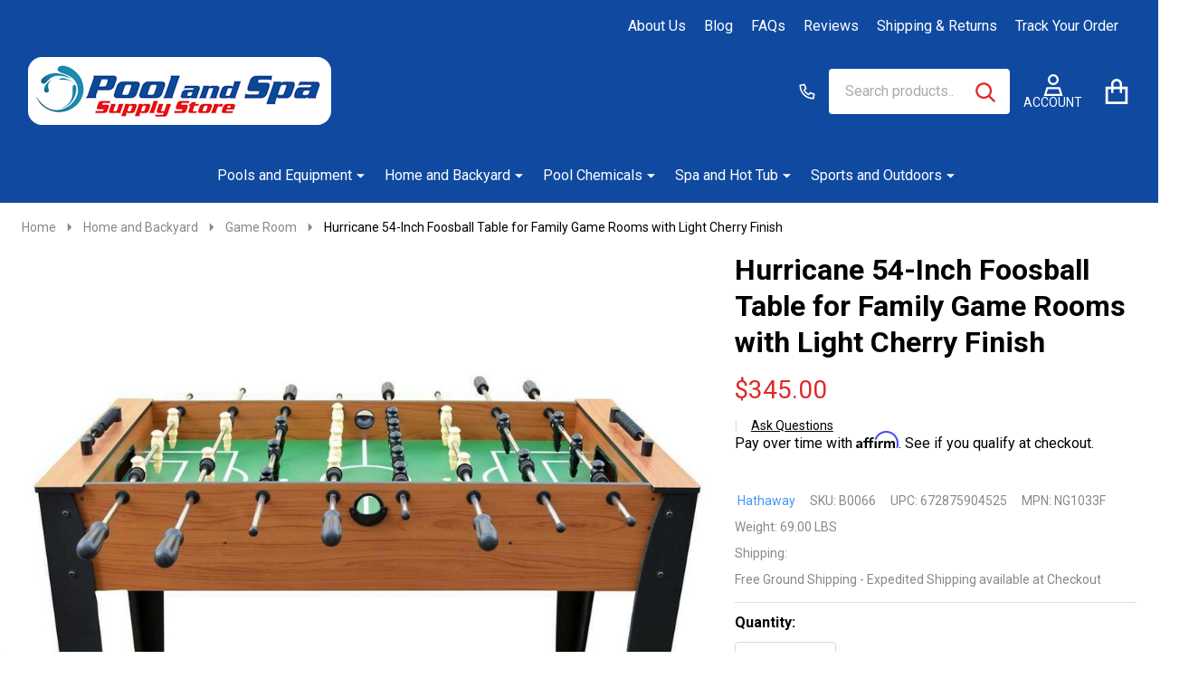

--- FILE ---
content_type: text/html; charset=UTF-8
request_url: https://poolandspasupplystore.com/hurricane-54-inch-foosball-table-for-family-game-rooms-with-light-cherry-finish/
body_size: 62150
content:
    <!DOCTYPE html>
<html class="no-js" lang="en">
    
    <head>
        <title>Buy Hurricane 54-Inch Foosball Table for Family Game Rooms with Light Cherry Finish</title>
        <link rel="dns-prefetch preconnect" href="https://cdn11.bigcommerce.com/s-u06mjw" crossorigin><link rel="dns-prefetch preconnect" href="https://fonts.googleapis.com/" crossorigin><link rel="dns-prefetch preconnect" href="https://fonts.gstatic.com/" crossorigin>
        <meta property="product:price:amount" content="345" /><meta property="product:price:currency" content="USD" /><meta property="og:url" content="https://poolandspasupplystore.com/hurricane-54-inch-foosball-table-for-family-game-rooms-with-light-cherry-finish/" /><meta property="og:site_name" content="Pool and Spa Supply Store" /><meta name="keywords" content="foosball table"><meta name="description" content="Buy Hurricane 54-Inch Foosball Table for Family Game Rooms with Light Cherry Finish with a 180-day limited warrant on Pool and Spa Supply Store for FREE shipping!"><link rel='canonical' href='https://poolandspasupplystore.com/hurricane-54-inch-foosball-table-for-family-game-rooms-with-light-cherry-finish/' /><meta name='platform' content='bigcommerce.stencil' /><meta property="og:type" content="product" />
<meta property="og:title" content="Hurricane 54-Inch Foosball Table for Family Game Rooms with Light Cherry Finish" />
<meta property="og:description" content="Buy Hurricane 54-Inch Foosball Table for Family Game Rooms with Light Cherry Finish with a 180-day limited warrant on Pool and Spa Supply Store for FREE shipping!" />
<meta property="og:image" content="https://cdn11.bigcommerce.com/s-u06mjw/products/2322/images/6071/blue-wave-hurricane-54-inch-foosball-table-for-family-game-rooms-with-light-cherry-finish__52749.1610764066.600.600.jpg?c=2" />
<meta property="fb:admins" content="10151574746356937" />
<meta property="pinterest:richpins" content="disabled" />
                
         

        <link href="https://cdn11.bigcommerce.com/s-u06mjw/product_images/favico32.jpg" rel="shortcut icon">
        <meta name="viewport" content="width=device-width, initial-scale=1">

        <script>
            document.documentElement.className = document.documentElement.className.replace('no-js', 'js');
        </script>

        <script>
    function browserSupportsAllFeatures() {
        return window.Promise
            && window.fetch
            && window.URL
            && window.URLSearchParams
            && window.WeakMap
            // object-fit support
            && ('objectFit' in document.documentElement.style);
    }

    function loadScript(src) {
        var js = document.createElement('script');
        js.src = src;
        js.onerror = function () {
            console.error('Failed to load polyfill script ' + src);
        };
        document.head.appendChild(js);
    }

    if (!browserSupportsAllFeatures()) {
        loadScript('https://cdn11.bigcommerce.com/s-u06mjw/stencil/69bd6b60-b259-013d-9951-66d5eea2e5c8/e/e86b7370-b286-013d-db79-0a275e742330/dist/theme-bundle.polyfills.js');
    }
</script>
<!-- preload polyfill -->
<script>!function(n){"use strict";n.loadCSS||(n.loadCSS=function(){});var o=loadCSS.relpreload={};if(o.support=function(){var e;try{e=n.document.createElement("link").relList.supports("preload")}catch(t){e=!1}return function(){return e}}(),o.bindMediaToggle=function(t){var e=t.media||"all";function a(){t.addEventListener?t.removeEventListener("load",a):t.attachEvent&&t.detachEvent("onload",a),t.setAttribute("onload",null),t.media=e}t.addEventListener?t.addEventListener("load",a):t.attachEvent&&t.attachEvent("onload",a),setTimeout(function(){t.rel="stylesheet",t.media="only x"}),setTimeout(a,3e3)},o.poly=function(){if(!o.support())for(var t=n.document.getElementsByTagName("link"),e=0;e<t.length;e++){var a=t[e];"preload"!==a.rel||"style"!==a.getAttribute("as")||a.getAttribute("data-loadcss")||(a.setAttribute("data-loadcss",!0),o.bindMediaToggle(a))}},!o.support()){o.poly();var t=n.setInterval(o.poly,500);n.addEventListener?n.addEventListener("load",function(){o.poly(),n.clearInterval(t)}):n.attachEvent&&n.attachEvent("onload",function(){o.poly(),n.clearInterval(t)})}"undefined"!=typeof exports?exports.loadCSS=loadCSS:n.loadCSS=loadCSS}("undefined"!=typeof global?global:this);</script>
        <script>window.consentManagerTranslations = `{"locale":"en","locales":{"consent_manager.data_collection_warning":"en","consent_manager.accept_all_cookies":"en","consent_manager.gdpr_settings":"en","consent_manager.data_collection_preferences":"en","consent_manager.manage_data_collection_preferences":"en","consent_manager.use_data_by_cookies":"en","consent_manager.data_categories_table":"en","consent_manager.allow":"en","consent_manager.accept":"en","consent_manager.deny":"en","consent_manager.dismiss":"en","consent_manager.reject_all":"en","consent_manager.category":"en","consent_manager.purpose":"en","consent_manager.functional_category":"en","consent_manager.functional_purpose":"en","consent_manager.analytics_category":"en","consent_manager.analytics_purpose":"en","consent_manager.targeting_category":"en","consent_manager.advertising_category":"en","consent_manager.advertising_purpose":"en","consent_manager.essential_category":"en","consent_manager.esential_purpose":"en","consent_manager.yes":"en","consent_manager.no":"en","consent_manager.not_available":"en","consent_manager.cancel":"en","consent_manager.save":"en","consent_manager.back_to_preferences":"en","consent_manager.close_without_changes":"en","consent_manager.unsaved_changes":"en","consent_manager.by_using":"en","consent_manager.agree_on_data_collection":"en","consent_manager.change_preferences":"en","consent_manager.cancel_dialog_title":"en","consent_manager.privacy_policy":"en","consent_manager.allow_category_tracking":"en","consent_manager.disallow_category_tracking":"en"},"translations":{"consent_manager.data_collection_warning":"We use cookies (and other similar technologies) to collect data to improve your shopping experience.","consent_manager.accept_all_cookies":"Accept All Cookies","consent_manager.gdpr_settings":"Settings","consent_manager.data_collection_preferences":"Website Data Collection Preferences","consent_manager.manage_data_collection_preferences":"Manage Website Data Collection Preferences","consent_manager.use_data_by_cookies":" uses data collected by cookies and JavaScript libraries to improve your shopping experience.","consent_manager.data_categories_table":"The table below outlines how we use this data by category. To opt out of a category of data collection, select 'No' and save your preferences.","consent_manager.allow":"Allow","consent_manager.accept":"Accept","consent_manager.deny":"Deny","consent_manager.dismiss":"Dismiss","consent_manager.reject_all":"Reject all","consent_manager.category":"Category","consent_manager.purpose":"Purpose","consent_manager.functional_category":"Functional","consent_manager.functional_purpose":"Enables enhanced functionality, such as videos and live chat. If you do not allow these, then some or all of these functions may not work properly.","consent_manager.analytics_category":"Analytics","consent_manager.analytics_purpose":"Provide statistical information on site usage, e.g., web analytics so we can improve this website over time.","consent_manager.targeting_category":"Targeting","consent_manager.advertising_category":"Advertising","consent_manager.advertising_purpose":"Used to create profiles or personalize content to enhance your shopping experience.","consent_manager.essential_category":"Essential","consent_manager.esential_purpose":"Essential for the site and any requested services to work, but do not perform any additional or secondary function.","consent_manager.yes":"Yes","consent_manager.no":"No","consent_manager.not_available":"N/A","consent_manager.cancel":"Cancel","consent_manager.save":"Save","consent_manager.back_to_preferences":"Back to Preferences","consent_manager.close_without_changes":"You have unsaved changes to your data collection preferences. Are you sure you want to close without saving?","consent_manager.unsaved_changes":"You have unsaved changes","consent_manager.by_using":"By using our website, you're agreeing to our","consent_manager.agree_on_data_collection":"By using our website, you're agreeing to the collection of data as described in our ","consent_manager.change_preferences":"You can change your preferences at any time","consent_manager.cancel_dialog_title":"Are you sure you want to cancel?","consent_manager.privacy_policy":"Privacy Policy","consent_manager.allow_category_tracking":"Allow [CATEGORY_NAME] tracking","consent_manager.disallow_category_tracking":"Disallow [CATEGORY_NAME] tracking"}}`;</script>
        
        <script>
            window.lazySizesConfig = window.lazySizesConfig || {};
            window.lazySizesConfig.loadMode = 1;
        </script>
        <script async src="https://cdn11.bigcommerce.com/s-u06mjw/stencil/69bd6b60-b259-013d-9951-66d5eea2e5c8/e/e86b7370-b286-013d-db79-0a275e742330/dist/theme-bundle.head_async.js"></script>

                <link href="https://fonts.googleapis.com/css?family=Nunito:600,500,400%7CRoboto:400,300,700&display=block" rel="stylesheet">
                <script async src="https://cdn11.bigcommerce.com/s-u06mjw/stencil/69bd6b60-b259-013d-9951-66d5eea2e5c8/e/e86b7370-b286-013d-db79-0a275e742330/dist/theme-bundle.font.js"></script>
            
            <link data-stencil-stylesheet href="https://cdn11.bigcommerce.com/s-u06mjw/stencil/69bd6b60-b259-013d-9951-66d5eea2e5c8/e/e86b7370-b286-013d-db79-0a275e742330/css/theme-9a13eb60-b31e-013d-4d07-32fa99256201.css" rel="stylesheet">
            <!-- Start Tracking Code for analytics_siteverification -->

<meta name="msvalidate.01" content="156FCA8816FC824EEB17209F82B3DDCE" />

<meta name="msvalidate.01" content="79A5524ACA203CA142241C57CA4B15AD" />
<meta name="facebook-domain-verification" content="ydxpv6dxjhjzzau1hcguh2gf2zotby" />
<meta name="yandex-verification" content="348979d2ffe4292a" />

<meta name="viewport" content="width=device-width, initial-scale=1, maximum-scale=3" class="classyunicodedone">

<!-- End Tracking Code for analytics_siteverification -->


<script type="text/javascript" src="https://checkout-sdk.bigcommerce.com/v1/loader.js" defer ></script>
<script type="text/javascript">
var BCData = {"product_attributes":{"sku":"B0066","upc":"672875904525","mpn":"NG1033F","gtin":null,"weight":{"formatted":"69.00 LBS","value":69},"base":true,"image":null,"price":{"without_tax":{"formatted":"$345.00","value":345,"currency":"USD"},"tax_label":"Tax"},"out_of_stock_behavior":"hide_option","out_of_stock_message":"Out of stock","available_modifier_values":[],"in_stock_attributes":[],"stock":null,"instock":true,"stock_message":null,"purchasable":true,"purchasing_message":null}};
</script>
<script src='https://cdnjs.cloudflare.com/ajax/libs/jquery/3.6.0/jquery.min.js'  ></script><script src='https://cdn.minibc.com/bootstrap/62264beed8d49.js' ></script><script src='https://cdn.judge.me/widget_preloader.js' defer ></script><script src='https://searchserverapi.com/widgets/bigcommerce/init.js?api_key=3p6O6W4o9k' async ></script><script src='https://searchserverapi1.com/widgets/bigcommerce/init.js?api_key=3p6O6W4o9k' async ></script><script id="wsa-rich-snippets-1-intro" nonce="">
/*
    Web Site Advantage: SEO Rich Snippets App 1 [2.58.65158]
    https://bigcommerce.websiteadvantage.com.au/rich-snippets/
    Copyright (C) 2019 - 2025 Web Site Advantage
*/
</script>
<script type="application/ld+json" id="wsa-rich-snippets-jsonld-graph" nonce="">{"@context":"https://schema.org","@graph":[{"isPartOf":{"@id":"https://poolandspasupplystore.com/#WebSite"},"publisher":{"@id":"https://poolandspasupplystore.com/#Business"},"breadcrumb":{"@type":"BreadcrumbList","@id":"#BreadcrumbList","name":"Breadcrumbs (SEO Rich Snippets App)","itemListElement":[{"@type":"ListItem","position":1,"item":"https://poolandspasupplystore.com/home-and-backyard","name":"Home and Backyard" },{"@type":"ListItem","position":2,"item":"https://poolandspasupplystore.com/home-and-backyard/game-room","name":"Game Room" },{"@type":"ListItem","position":3,"name":"Hurricane 54-Inch Foosball Table for Family Game Rooms with Light Cherry Finish" }] },"@id":"https://poolandspasupplystore.com/hurricane-54-inch-foosball-table-for-family-game-rooms-with-light-cherry-finish/#WebPage","url":"https://poolandspasupplystore.com/hurricane-54-inch-foosball-table-for-family-game-rooms-with-light-cherry-finish/","name":"Hurricane 54-Inch Foosball Table for Family Game Rooms with Light Cherry Finish","primaryImageOfPage":{"@type":"ImageObject","contentUrl":"https://cdn11.bigcommerce.com/s-u06mjw/images/stencil/original/products/2322/6071/blue-wave-hurricane-54-inch-foosball-table-for-family-game-rooms-with-light-cherry-finish__52749.1610764066.jpg?c=2" },"@type":"ItemPage" },{"@id":"https://poolandspasupplystore.com/#WebSite","url":"https://poolandspasupplystore.com/","name":"Pool and Spa Supply Store","publisher":{"@id":"https://poolandspasupplystore.com/#Business"},"@type":"WebSite"},{"url":"https://poolandspasupplystore.com/","name":"Pool and Spa Supply Store","@type":"Organization","@id":"https://poolandspasupplystore.com/#Business"}] }</script>
<script data-cfasync="false" data-dd-sm-ignore="true" id="wsa-rich-snippets-javascript" nonce="">var webSiteAdvantage=webSiteAdvantage||{};webSiteAdvantage.momentnow='2025-11-22T19:25:28+00:00';function wsa_error(m){console.error('SEO Rich Snippets: '+m,arguments)};function wsa_tryCatch(m,f){try{f()}catch(e){wsa_error(m,e)}};var wsa_jsonLdIdPostfix="";"use strict";webSiteAdvantage._offerPropertiesCount=0,webSiteAdvantage.addOfferExtras=function(e,t,i,a,r){wsa_tryCatch("addOfferExtras",(function(){var n=document.querySelector(".wsa-offer-pricevaliduntil"),o=null,d=new Date;if(i){var c=new Date(i);o=[c.getFullYear(),("0"+(c.getMonth()+1)).slice(-2),("0"+c.getDate()).slice(-2)].join("-")}else if(n)o=n.getAttribute("data-content");else if(a)if(a.ProductPriceValidUntilFixedDate)o=a.ProductPriceValidUntilFixedDate;else if(a.ProductPriceValidUntilDays){var l=new Date(d.getFullYear(),d.getMonth(),d.getDate()+a.ProductPriceValidUntilDays);o=[l.getFullYear(),("0"+(l.getMonth()+1)).slice(-2),("0"+l.getDate()).slice(-2)].join("-")}if(o&&new Date(o)>d){var s=[];if(s.push({"@context":"https://schema.org","@id":e+t,priceValidUntil:o}),r.forEach((function(i){s.push({"@context":"https://schema.org","@id":e+"?sku="+i+t,priceValidUntil:o})})),webSiteAdvantage._offerPropertiesCount++,!webSiteAdvantage.excludeProduct){var u=document.createElement("script");u.type="application/ld+json",u.id="wsa-rich-snippets-jsonld-product-offer-extras-"+webSiteAdvantage._offerPropertiesCount+window.wsa_jsonLdIdPostfix.toLowerCase(),u.text=JSON.stringify(s),document.querySelector("head").appendChild(u)}}}))};window.addEventListener('load',function(){webSiteAdvantage.addOfferExtras("https://poolandspasupplystore.com/hurricane-54-inch-foosball-table-for-family-game-rooms-with-light-cherry-finish/","#Offer",'',null,[])});var wsa_removeMicrodata=true;var wsa_removeRemoveDynamicJsonLd=false;var wsa_productUrl="https://poolandspasupplystore.com/hurricane-54-inch-foosball-table-for-family-game-rooms-with-light-cherry-finish/";var wsa_productId="2322";var wsa_productReviewCounts="both";var wsa_productReviewMinAggregateRating=0;var wsa_log=function(t){performance.mark(t);console.log(''+performance.now()+': '+t)};var wsa_headLog=function(t){var ds=document.getElementsByTagName('head')[0].dataset;ds.reviewLog=(ds.reviewLog||'')+' '+t;if (window.htmlLog)window.htmlLog('headLog: '+t);};"use strict";wsa_tryCatch("jdgm",(function(){!function(e,t){setTimeout((function(){var t=document.querySelector(".jdgm-prev-badge");if(t){var a=t.dataset.averageRating;e.wsa_headLog("Widget "+a)}else e.wsa_headLog("No-Widget")}),4900),e.judgemeOpts=e.judgemeOpts||{},e.judgemeOpts.jldDisable=!0;var a=e.wsa_productId,r=e.wsa_productUrl,s=!1,n=t.createElement("link");function createSd(a){try{if(e.wsa_headLog("createSd "+s),s)return;if(s=!0,!a)return;var n=(new DOMParser).parseFromString(a,"text/html").querySelector(".jdgm-prev-badge");if(!n)return;var i=n.getAttribute("data-average-rating");if(!i)return;var o=n.getAttribute("data-number-of-reviews");if(!o)return;var d=parseFloat(i),g=parseInt(o);if(g>0&&d>=e.wsa_productReviewMinAggregateRating){var u={"@context":"https://schema.org/","@id":r+"#Product"+e.wsa_jsonLdIdPostfix,aggregateRating:{"@type":"AggregateRating",worstRating:"1",bestRating:"5",ratingValue:d}};switch(e.wsa_productReviewCounts){case"reviewCount":u.aggregateRating.reviewCount=g;break;case"ratingCount":u.aggregateRating.ratingCount=g;break;default:u.aggregateRating.reviewCount=g,u.aggregateRating.ratingCount=g}if(!webSiteAdvantage.excludeProduct){var c=t.createElement("script");c.type="application/ld+json",c.setAttribute("id","wsa-rich-snippets-jsonld-jdgm-product"+e.wsa_jsonLdIdPostfix.toLowerCase());var p=t.createTextNode(JSON.stringify(u));c.appendChild(p),t.querySelector("head").appendChild(c)}}e.wsa_headLog("Processed")}catch(t){e.wsa_headLog("createSd "+t)}}function tryAlternateApi(t){var r="https://judge.me/api/v1/widgets/preview_badge?external_id="+a+"&api_token="+jdgm.PUBLIC_TOKEN+"&shop_domain="+jdgm.SHOP_DOMAIN;r+="&caller=seo_rich_snippets&reason="+t,e.wsa_headLog("tryAlternateApi "+t),fetch(r,{method:"GET"}).then((function(t){return e.wsa_headLog("response 2 "+t.ok+" "+t.status),t.ok?t.json():Promise.reject("response status not ok "+t.status)})).then((function(t){e.wsa_headLog("result"),createSd(t.badge)})).catch((function(t){e.wsa_headLog("request error 2 "+t)}))}function getReviews(t){e.wsa_headLog("getReviews "+t);var r="https://cache.judge.me/widgets/"+jdgm.PLATFORM+"/"+jdgm.SHOP_DOMAIN+"?public_token="+jdgm.PUBLIC_TOKEN;r+="&preview_badge_product_ids="+a,r+="&caller=seo_rich_snippets&reason="+t,fetch(r,{method:"GET"}).then((function(t){return e.wsa_headLog("response "+t.ok+" "+t.status),t.ok?t.json():Promise.reject("response status not ok "+t.status)})).then((function(t){e.wsa_headLog("result"),createSd(t.preview_badges[""+a])})).catch((function(t){e.wsa_headLog("request error 1 "+t),tryAlternateApi("failure")}))}n.rel="preload",n.href="https://cdn.judge.me/judgeme_widget_v2.js",n.as="script",t.head.appendChild(n),(n=t.createElement("link")).rel="preload",n.href="https://cdn.judge.me/judgeme_widget_v2.css",n.as="style",t.head.appendChild(n),window.jdgm?getReviews("early"):setTimeout((function(){getReviews("timeout0")}),0),setTimeout((function(){s||tryAlternateApi("timeout2000")}),2e3)}(window,document)}));webSiteAdvantage.richSnippetsApp=["u06mjw","poolandspasupplystore.com",45,"u06mjw",""];webSiteAdvantage.bcReviews=false;webSiteAdvantage.classyUnicode=webSiteAdvantage.classyUnicode||{};webSiteAdvantage.classyUnicode.options={querySelector:'.classyunicode,title,h1,h2,h3,h4,h5,.breadcrumb-label,.navPages-action,.footer-info-list,script[type="application/ld+json"]',processMetaTags:true};window.classySchemaOptions=window.classySchemaOptions||{};window.classySchemaOptions.scriptIdBase='wsa-rich-snippets-jsonld-classyschema-';window.classySchemaOptions.classNamePrefixes=["classyschema-","wsa-"];window.classySchemaOptions.customCssSelectors={"howto-name":"h1.page-heading"};webSiteAdvantage.classyCleanUp=webSiteAdvantage.classyCleanUp||{};webSiteAdvantage.classyCleanUp.options={removeMicrodata:true,removeJsonLd:true,removeDynamicJsonLd:false,removeJsonLdRegexExcludeIdPatterns:['^wsa-rich-snippets-.*$','reviewsWidgetProductSnippets'],removeJsonLdRegexExcludeClassPatterns:['^jdgm-.*$']};!function(d){var s=d.createElement('script');s.src='https://classyschema.org/2_15/faq_video_howto_unicode_cleanup.min.js';s.async=true;s.setAttribute('fetchpriority','high');d.getElementsByTagName('head')[0].appendChild(s)}(document);</script>
<script id="wsa-rich-snippets-meta-tags" nonce=""></script ><meta property="og:brand" content="Hathaway"/><meta property="product:brand" content="Hathaway"/>
<meta property="og:availability" content="instock">
<meta property="product:availability" content="in stock">
<meta property="product:condition" content="new">
<meta property="product:price:amount" content="345">
<meta property="product:price:currency" content="USD">
<meta property="product:retailer_item_id" content="B0066">
<meta property="product:item_group_id" content="B0066"><meta property="fb:app_id" content="@PoolandSpaSupplyStore">
<meta name="twitter:card" content="summary">
<meta name="twitter:site" content="@PoolSpaSupply">
<meta name="twitter:creator" content="@PoolSpaSupply">
</script>

<script data-cfasync="false" data-dd-sm-ignore="true" data-cookieconsent="ignore" id="wsa-tag-manager-tags" nonce="">
</script >

</script>
<script data-cfasync="false" data-dd-sm-ignore="true" data-cookieconsent="ignore" id="wsa-tag-manager-javascript-h-test" nonce="">!function(w,d){w.TagRocket=w.TagRocket||{};var T=w.TagRocket;T.teh=[];w.onerror=function(m,s,l,c,e){T.teh.push((l?(l+' '):'')+(c?(c+' '):'')+m+(m.colno?(':'+m.colno):'')+(s?(' '+s):''));};function a(s){var e=d.createElement('script'),h=d.getElementsByTagName('head')[0];e.appendChild(d.createTextNode(s));h.insertBefore(e,h.firstChild)}a('()=>{};window.arrowFunctions=1');a('async function a(){};window.asyncFunctions=1');var m=new Date().toISOString(),q='wsa-tag-manager-javascript-',z;T.tah=function(s){w.dataLayer=w.dataLayer||[];if(!w.gtag){w.gtag=function(){dataLayer.push(arguments)};gtag('js',new Date);t=d.createElement('script');t.async=!0;t.setAttribute('src','https://www.googletagmanager.com/gtag/js?id=G-7XTJM93TLW');d.head.appendChild(t)};if(!w.wsa_tre){gtag('config',"G-7XTJM93TLW",{groups:'TagRocketErrorTracking',send_page_view:false});;gtag('config',"G-49VWLKHZ9M",{groups:'TagRocketErrorTracking',send_page_view:false});gtag('event','tag_rocket_error',{send_to:["G-49VWLKHZ9M"],description:'Script Failure',app_version:'3.46.17',tag_rocket_version:'1.94',ua:navigator.userAgent});};w.wsa_tre=1;if(w.console)console.error('Tag Rocket (h): '+s,T.teh);T.teh.forEach(function(e){gtag('event','app_error',{send_to:'G-7XTJM93TLW',scope:s,description:s+' 3.46.17 h '+e,message:'h '+e,app_version:'3.46.17',automatic:1,tag_rocket_version:'1.94',pagedatetime:m,datetime:m,ua:navigator.userAgent,tags:"unknown",environment:'Production'})})};p=function(){if(!T.ts&&!d.getElementById(q+'second'))T.tah('Header Script Missing');else if(!T.tss)T.tah('Header Script Failure1');else if(!T.ts)T.tah('Header Script Failure2');if(!T.tm&&!d.getElementById(q+'main'))T.tah('Footer Script Missing');else if(!T.tm)T.tah('Footer Script Failure')};if(w.addEventListener)w.addEventListener('DOMContentLoaded',p);else w.attachEvent('onDOMContentLoaded',p)}(window,document)</script>
<script data-cfasync="false" data-dd-sm-ignore="true" data-cookieconsent="ignore" id="wsa-tag-manager-javascript-second" nonce="">
/*
    Web Site Advantage: Tag Rocket App Head [1.94.76060]
    https://bigcommerce.websiteadvantage.com.au/tag-rocket/
    Copyright (C) 2020 - 2025 Web Site Advantage
*/

!function(w,d){w.TagRocket=w.TagRocket||{};var T=w.TagRocket;T.tss=1;T.tags='gads|ga4|bing|pinterest|facebook|twitter';T.scc='US-OH';T.seu='false';w.dataLayer=w.dataLayer||[];T.gq=[];T.dc=function(){if(!w.gtag||!w.gtag.fake){w.gtag=function(){var _arguments=arguments;if(_arguments.length&&_arguments[0]=='consent')dataLayer.push(_arguments);else T.gq.push(_arguments)};w.gtag.fake=!0;}};T.dc();T.l='';var eet=new Date,eei=0,eer=0,eea='G-7XTJM93TLW';T.ec=function(){gtag.apply(null,arguments)};T.a=function(s,e,c,o){try{if(!eei){eei=1;if(!w.gtag||w.gtag.fake){w.gtag=function(){dataLayer.push(arguments)}}T.ec('config',eea,{groups:'TagRocketErrorTracking',send_page_view:false})}if(!eer){eer=1;T.ct=c;if(w.console)console.error('Tag Rocket: '+s+': '+e,o||'');T.ct=1;var z = e?e.substring(0,255):'-missing-';T.ec('event','app_error',{send_to:eea,scope:s,description:s+' 3.46.17 '+z,message:z,app_version:'3.46.17',automatic:1,tag_rocket_version:'1.94',pagedatetime:eet.toISOString(),datetime:new Date().toISOString(),ua:navigator.userAgent,tags:T.tags,timesinceload:new Date-eet,environment:'Production'});eer=0}}catch(x){try{T.ec('event','app_error',{send_to:eea,scope:'AppErrorError',description:'3.46.17 '+x,message:''+x,app_version:'3.46.17',tag_rocket_version:'1.94',pagedatetime:eet.toISOString(),datetime:new Date().toISOString(),ua:navigator.userAgent,tags:T.tags,timesinceload:new Date-eet,environment:'Production'});}catch(y){}}};T.eq=T.eq||[];if(w.addEventListener){w.addEventListener('error',function(){T.ef.apply(T,arguments)},{passive:!0,capture:!0});}else if(w.attachEvent){w.attachEvent('onerror',function(){T.ef.apply(T,arguments)});}if(!T.ef){T.ef=function(){T.eq.push(arguments)}};if(!T.cf){T.cq=T.cq||[];T.cf=function(){T.cq.push(arguments)};if(w.console){T.ce=console.error;console.error=function(){T.ce.apply(console,arguments);T.cf.apply(T,arguments)}}};try{T.dK='NewPromotionsAdded';T.ed=[];T.ee=0;T.cE=function(){T.eb(function(a){a.forEach(function(b){T.e(b.addedNodes,function(c){if(T.bL(c,T.bF)=='promotion'&&T.bK(c,'found')){T.ed.push(c)}T.e(T.dZ(c,"["+T.bF+"='promotion']"),function(e){if(T.bK(e,'found')){T.ed.push(e)}})})});if(T.bw(T.ed)&&!T.ee){T.y(function(){T.ee=T.aY(function(){T.ee=0;T.f(T.dK,{elements:T.ed});T.ed=[];},100,'New Promotions Added')})}});};T.dV=[];T.dW=0;T.dX=function(a){T.e(a,function(b){T.dV=T.dV.concat(T.bC(b));if(T.bL(b,T.bF)=='list'&&T.dY(b)&&T.bK(b,'found')){T.dV.push(b)}T.e(T.dZ(b,"["+T.bF+"='list']"),function(c){if(T.dY(c)&&T.bK(c,'found')){T.dV.push(c)}})})};T.ea=function(){T.y(function(){if(T.bw(T.dV)){if(T.dW)T.dR(T.dW);T.dW=T.aY(function(){T.f(T.dd,{elements:T.dV});T.dV=[];T.dW=0},500,'New Products Added')}})};T.cD=function(e){T.eb(function(f){f.forEach(function(g){T.dX(g.addedNodes);});T.ea();},e||d.body)};T.dd='NewProductsAdded';T.aK='UserDataUpdated';T.dZ=function(a,b){if(!a.querySelectorAll)return[];var c=a.querySelectorAll(b);if(Array.from)return Array.from(c);else return c};T.bE=function(a){return T.dZ(d,a)};T.dY=function(a){var b=T.bL(a,T.bG);return b&&!isNaN(parseInt(b,10))};T.K=function(a){return typeof a!=='undefined'&&a!==null};T.u=function(a){return a===0||(T.K(a)&&a!==''&&!isNaN(a))};T.el=function(a){var b=String.fromCodePoint;if(b){return b(a)}return ''};T.ek=function(a,b,c){var e=[].slice.call(a).map(function(f){if(c||typeof(f)==='function')return f;try{return T.bf(f)}catch(g){if(Array.isArray(f)){return [].concat(f)}else return f}});if(T.bw(e)){e[0]=T.el(b)+' %cTag Rocket: %c'+e[0];e.splice(1,0,'color:none;');e.splice(1,0,'color:#28a300;')}return e};T.aJ=function(){if(w.console)console.warn.apply(console,T.ek(arguments,0x1F6A8,1))};T.cO=function(){if(w.console)console.error.apply(console,T.ek(arguments,0x26A0,1))};T.ab=function(a,b){return a.sort(function(c,e){return e.price*e.quantity-c.price*c.quantity}).slice(0,b)};T.cV=function(a,b,c,e){var f,g=function(h){if(h>=T.bw(a))c&&c();else T.aY(function(){T.t('SB95',function(){f=b(a[h],h);if(typeof f!=='undefined')c&&c(f);else g(h+1)},1)},0,'Yield '+h+' '+e);};g(0)};T.e=function(a,b){var c,e,f=T.bw(a);if(a&&f)for(c=0;c<f;c++){e=b(a[c],c);if(typeof e!=='undefined')return e}};T.dm=function(a,b){if(a&&T.bw(a))for(var c=0;c<T.bw(a);c++){if(a[c]===b)return true}};T.eg=function(a,b,c){a.setAttribute(b,c)};T.p=function(a,b,c){if(T.K(c)&&c!=='')a[b]=c};T.bn=function(a,b){if(!b||!a)return a;var c=b.split('.'),e=a[c.shift()];return T.bn(e,c.join('.'))};T.t=function(a,b,c,e){try{c&&b.apply(this,e)}catch(f){T.a(a,''+f,1,f)}};T.bN=function(a,b,c,e){var f=function(){T.t.call(this,'SB24',c,1,arguments)};if(b==T.N&&d.readyState!="loading"){T.aY(f,0,T.N)}else{e=e||{};if(!T.K(e.passive)){e.passive=!0;}a.addEventListener&&a.addEventListener(b,f,e)|| a.attachEvent&&a.attachEvent('on'+b,f)}};T.M=function(a,b){T.bN(w,a,function(a){if(!b.done){b.done=1;b(a)}},{once:!0})};T.aZ=function(a,b){try{return JSON.stringify(a,b)}catch(c){throw ''+T.aZ.caller+' '+c}};T.cp=function(a){return a&&JSON.parse(a)};T.bf=function(a){return T.cp(T.aZ(a))};T.dr=function(a){return T.aZ(a)=='{}'};T.P=function(a){var b=Object(a),c,e,f,g=arguments;for(c=1;c<g.length;c++){e=g[c];if(e!=null){for(f in e){if(Object.prototype.hasOwnProperty.call(e,f))b[f]=e[f];}}}return b;};T.bw=function(a){return a.length};T.bQ=function(a){try{if(!localStorage||T.ej)return !1;return localStorage.removeItem(a)}catch(b){T.a('SB63','Incognito Safari has blocked localStorage. This stops us tracking things like add to cart events',1,b);T.ej=!0}};T.bO=function(a){try{if(!localStorage||T.ej)return !1;return localStorage.getItem(a)}catch(b){T.a('SB61','Incognito Safari has blocked localStorage. This stops us tracking things like add to cart events',1,b);T.ej=!0}};T.bP=function(a,b){try{if(!localStorage||T.ej)return !1;localStorage.setItem(a,b)}catch(c){T.a('SB60','Incognito Safari has blocked localStorage. This stops us tracking things like add to cart events',1,c);T.ej=!0}};T.bg=function(a){var b=d.cookie.match(new RegExp('(^| )'+a+'=([^;]+)')),c=b&&unescape(b[2])||'';return c=='deleted'?'':c};T.H=function(a){var b=w.performance;return b&&b.getEntriesByType&&b.getEntriesByType(a)};T.G=function(){var a=navigator;return a.connection||a.mozConnection||a.webkitConnection};T.E=function(a,b,c){return (a||'').replace(b,c||'')};T.an=function(a){return (a||'').trim().toLowerCase()};T.bz=function(a){return T.E(T.E(T.an(a),/([^a-z0-9 _])/g),/ +/g,'_')};T.I=function(a,b){b=b||255;if(!a)return '(missing)';a=T.E((''+a).trim(),/ *(\r\n|\n|\r) */gm,' ');if(T.bw(a)<=b)return a;return a.substring(0,b-3)+'...'};T.cP=function(a,b){var c='',e='';switch(b){case 'AU':c='0011';e='61';break;case 'US':case 'CA':c='011';e='1';break;case 'GB':c='011';e='44';break;case 'IT':c='00';e='39';break;}a=T.E(a,/[^\d+]+/g);if(c)a=T.E(a,new RegExp('^'+c),'+');if(a[0]!='+'&&e){a='+'+T.E(e+a,/^0/);}return a};T.bM=function(a,b){return a.hasAttribute(b)};T.bL=function(a,b){if(a.getAttribute)return T.I(a.getAttribute(b))};T.bK=function(a,b){var c='data-tagrocket-'+b;if(T.bM(a,c))return 0;T.eg(a,c,'1');return 1};T.bT=function(a,b,c,e){var f=setInterval(function(){T.t(a,function(){try{c()}catch(g){if(b)clearInterval(f);throw g}},1)},e);return f};T.cB=function(a,b,c,e){if(a)T.dR(a);return T.aY(b,c,e)};T.dR=function(a){clearTimeout(a)};T.aY=function(a,b,c){return setTimeout(a,b,'Tag Rocket '+(c||''))};T.bZ=function(a,b,c){T.dv('query getCartMetafields{site{cart{metafields(namespace:"bc_storefront" keys:["'+b+'"]){edges{node{entityId}}}}}}',function(e,f){T.t('SB82',function(){if(e>0){var g='createCartMetafield',h='',i=T.bn(f,'data.site.cart.metafields.edges');if (i&&i.length){g='updateCartMetafield';h=' metafieldEntityId:'+i[0].node.entityId}T.dv('mutation '+g+'{cart{'+g+'(input:{cartEntityId:"'+a+'" data:{key:"'+b+'" value:"'+T.aZ(c).replace(/"/g,'\\"')+'"}'+h+'}){metafield{id entityId key value}errors{...on Error{message}}}}}',function(e,j){T.t('SB83',function(){if(e>0){}},1)})}},1)})};T.ei=function(a){T.cI.appendChild(a)};T.eh=function(a,b,c){b=b||{};if(b.onvisible&&d.hidden){T.M('visibilitychange',function(){T.eh(a,b,c)});return};var e=d.createElement(a),f;if(b.id&&d.getElementById(b.id))return;for(var g in b){T.eg(e,g,b[g])}e.onload=e.onreadystatechange=function(){f=e.readyState;if(!f||f=='loaded'||f=='complete'){if(c)c();c=null}};T.ei(e);return e};T.aI=function(a,b,c){b=b||{};b.src=a;if(!T.K(b.async))b.async=!0;if(T.cL)b.nonce=T.cL;if(!T.K(b.onvisible))b.onvisible=!0;if(T.pageType!='orderconfirmation'||T.b.updated){T.eh('script',b,c)}else{T.o(T.aK,function(){T.eh('script',b,c)})}};T.dC=function(a){if(T.bM(a,'data-list-name'))return T.bL(a,'data-list-name');if(a.parentElement)return T.dC(a.parentElement)};T.J=function(){var a=d.querySelector('head meta[name="description"]');if(a)return T.bL(a,'content');};T.cN=function(a){var b=w.location.href.match(new RegExp('[?&]'+a+'=([^&]*)'));return decodeURIComponent(b&&b[1]||'')};T.eb=function(a,b,c){if(w.MutationObserver)T.M(T.N,function(){c=c||{childList:!0,subtree:!0};b=b||d.body;if(!b)throw 'no target';new MutationObserver(a).observe(b,c)})};T.dK='NewPromotionsAdded';T.ed=[];T.ee=0;T.cE=function(){T.eb(function(a){a.forEach(function(b){T.e(b.addedNodes,function(c){if(T.bL(c,T.bF)=='promotion'&&T.bK(c,'found')){T.ed.push(c)}T.e(T.dZ(c,"["+T.bF+"='promotion']"),function(e){if(T.bK(e,'found')){T.ed.push(e)}})})});if(T.bw(T.ed)&&!T.ee){T.y(function(){T.ee=T.aY(function(){T.ee=0;T.f(T.dK,{elements:T.ed});T.ed=[];},100,'New Promotions Added')})}});};T.dV=[];T.dW=0;T.dX=function(a){T.e(a,function(b){T.dV=T.dV.concat(T.bC(b));if(T.bL(b,T.bF)=='list'&&T.dY(b)&&T.bK(b,'found')){T.dV.push(b)}T.e(T.dZ(b,"["+T.bF+"='list']"),function(c){if(T.dY(c)&&T.bK(c,'found')){T.dV.push(c)}})})};T.ea=function(){T.y(function(){if(T.bw(T.dV)){if(T.dW)T.dR(T.dW);T.dW=T.aY(function(){T.f(T.dd,{elements:T.dV});T.dV=[];T.dW=0},500,'New Products Added')}})};T.cD=function(e){T.eb(function(f){f.forEach(function(g){T.dX(g.addedNodes);});T.ea();},e||d.body)};T.dd='NewProductsAdded';T.ao='PromotionsVisible';T.dJ=function(a){T.bB(T.ao,a)};T.bA=function(a,b){var c,e=[];T.e(a.infos||a.items||a,function(f){c=f.product||f;if(!c.completed){e.push(c);}});if (T.bw(e)&&T.cN('showHidden')!='true'){T.a('SB55e',''+T.bw(e)+' incomplete products on '+b+' '+e[0].productId+' '+e[0].name,1,e);}};T.dF=function(a,b){var c="["+T.bF+"='list']["+T.bG+"='"+a+"']";if(b)c="[data-list-name='"+T.E(b,/['"\\]/g,'\\$&')+"'] "+c;return d.querySelector(c)};T.k='ProductsVisible';T.dH=function(a,b){if(T.aU||T.aV)a.search=T.aU||T.aV;T.bA(a,T.k);T.cZ(T.k,a,b)};T.dS=function(a){T.t('SB19b',function(){var b,c={},e;T.e(a,function(f){if(!f.seen){f.seen=1;b=f.callback.name+f.id;if(!c[b])c[b]=[];c[b].push(f)}});for(var g in c){e=c[g][0];e.callback({infos:c[g],list:e.list})}},1)};T.dU=0;T.dT=[];T.dN=function(a){a.visibleTime=0;var b,c=new IntersectionObserver(function(e){if(e[0].isIntersecting){a.lastVisible=new Date;a.trigger='visible';b=T.aY(function(){c.disconnect();T.dT.push(a);if(T.dU)return;T.dU=T.aY(function(){T.dU=0;if(T.bw(T.dT)){T.dS(T.dT);T.dT=[];}},1000,'Visible Ticking')},2000-a.visibleTime,'On First Visible')}else{if(b)T.dR(b);if(a.lastVisible){a.visibleTime+=new Date-a.lastVisible;a.lastVisible=0}}},{threshold:[0.5]});c.observe(a.e)};T.dP=[];T.dQ=0;T.dO=function(a){T.dP.push(a)};T.cF=function(){T.t('SB18',function(){var b,c,e=0,f=1,g=function(a){if(a.seen)return false;if(a.e&&a.e.getBoundingClientRect){try{b=a.e.getBoundingClientRect()}catch(h){}if(b){return b.top>-b.height/2&&b.left>-b.width/2&&b.bottom-b.height/2<=(w.innerHeight||d.documentElement.clientHeight)&&b.right-b.width/2<=(w.innerWidth||d.documentElement.clientWidth)}}return a.percent<T.dQ},i=function(j,k){if(!k&&c)return;T.dR(c);c=T.aY(function(){c=0;T.t('SB18a',function(){l()},1)},j,'Scroll Tick '+k)} ,l=function(){var m=[],n=1,o,p,q,r=d.body,s=d.documentElement;q=w.pageYOffset,p=w.innerHeight;if(r&&r.scrollHeight){if(f==1)f=r.scrollHeight;if(s.clientHeight)n=s.clientHeight;if(q&&p)n=q+p;}o=n/f;if(o>T.dQ){T.dQ=o;e=n;T.t('SB18b',function(){T.e(T.dP,function(a){a.trigger='scroll '+o;if(g(a)&&T.bw(m)<=5)m.push(a)});if(T.bw(m)){T.dS(m);i(5500,1)}},1);}};T.bN(d,'scroll',function(){i(1000,0);});T.M('load',function(){l()})},1);};T.dI=function(a){if(a.e&&('IntersectionObserver' in window)){T.dN(a)}else{T.dO(a)}};T.dM=function(a,b,c,e){if(!w._bcCsrfProtectionPatched&&e<10){T.aY(function(){T.dM(a,b,c,e+1)},100,'XMLHttpRequest Wait '+e)}else{var f=new XMLHttpRequest();e=e||1;f.onreadystatechange=function(){if(this.readyState==4){if(this.status!=200){if(e<12){T.aY(function(){T.dM(a,b,c,e+1)},1000,'XMLHttpRequest Retry '+e)}else{T.a('SB36','Request Failed after '+e+' attempts : '+a+' '+this.status,1,f);b(0,this.status)}}else{b(1,f.responseText?T.cp(f.responseText):'-missing-')}}};f.open(c?'POST':'GET',a,true);f.withCredentials=true;f.setRequestHeader('Content-type','application/json');if(c){f.setRequestHeader('Authorization','Bearer '+T.cM);f.send(T.aZ({query:c}))}else{f.send()}}};T.dL=function(a,b,c,e){if(w.location.href.indexOf('googleusercontent.com')>0){c(0,'googleusercontent.com')}else{e=e||1;b=b||{};if(!w._bcCsrfProtectionPatched&&e<10){T.aY(function(){T.dL(a,b,c,e+1)},100,'Fetch Wait '+e)}else{w.fetch(a,b).then(function(f){if(f.ok){f.text().then(function(g){var h;try{h=T.cp(g)}catch(i){throw 'JSON parse error '+i+' '+a}try{c(h?1:0,h||'-empty-')}catch(i){throw 'onComplete error '+i+' '+a}})}else{if(e<12){T.aY(function(){T.dL(a,b,c,e+1)},1000*e,'Fetch '+e)}else{T.a('SB30','Fetch '+e+' Last Fail '+a+' '+f.status,1,f);try{c(0,f.status)}catch(i){T.a('SB30b','Fetch '+a+' onComplete '+(j.message||j),1,j)}}}}).catch(function(j){if(!j.message||!j.message.match(/^(cancel|annul|brochen|NetworkError when|Failed to fetch|취소됨)/)){if(e<12){T.aY(function(){T.dL(a,b,c,e+1)},1000,'Fetch Error '+e+1)}else{T.a('SB29','Fetch '+e+' Last Error '+a+' '+(j.message||j),1,j);c(0,j.message||j)}}else c(-1,j.message||j)})}}};T.dv=function(a,b){var c='/graphql';if(w.fetch){T.dL(c,{method:'POST',credentials:'same-origin',headers:{'Content-Type':'application/json',Authorization:'Bearer '+T.cM},body:T.aZ({query:a})},b)}else{T.dM(c,b,a)}};T.bW=function(a,b){if(w.fetch){T.dL(a,{credentials:'include'},b)}else{T.dM(a,b)}};T.bJ=function(){T.o(T.dK,function(a){T.bH(T.bI(a.elements))})};T.bH=function(a){T.e(a,function(b){if(!b.e)b.e=d.querySelector("["+T.bF+"='promotion']["+T.bG+"='"+b.id+"']");var c=b.location=='top'?0.1:0.9;if(b.e){if(T.bK(b.e,'registered')){T.dI({se: T.dG,id:'',e:b.e,promotion:b,percent:c,callback:T.dJ});T.bN(b.e,'click',function(){T.bB(T.aq,b)})}}else{T.dI({se: T.dG,id:'',e:b.e,promotion:b,percent:c,callback:T.dJ})}})};T.aq='PromotionClicked';T.dE=0;T.by=function(a,b){T.dE++;T.e(a.items,function(c,e){if(!b||T.dm(b,c)){c.e=c.e||T.dF(c.productId,a.listName);var f={se: T.dG,id:T.dE,e:c.e,product:c,list:a};if(c.e){if(T.bK(c.e,'registered')){f.callback=T.dH;f.percent=e/T.bw(a.items);T.dI(f);T.bN(c.e,'click',function(){if(!f.seen)T.dH({infos:[f],list:a});T.bB(T.W,f);})}}else{f.callback=T.dH;f.percent=e/T.bw(a.items);T.dI(f);}}})};T.W='ProductClicked';T.bI=function(a){var b,c,e,f,g=[];if(!a)a=T.bE("["+T.bF+"='promotion']["+T.bG+"]");T.e(a,function(h){b=T.bL(h,T.bG);c=T.bL(h,'data-name');e=T.bL(h,'data-position');f={e:h};if(b)f.id=parseInt(b,10);if(c)f.name=c;if(e)f.location=e;g.push(f)});return g};T.bD=function(a){var b,c,e=[],f=T.dB(e,a);if(T.bw(e)){T.bx({reason:'List',items:e},function(g){for(b in f){c=f[b];if(T.cG)c.category=T.cG;T.by(c,g.items)}})}};T.dA=[];T.dB=function(a,b){var c,e,f,g,h,i={},j,k,l,m,n,o,p=['{','blogid','pageid','categoryid','ssib'],q='data-tagrocket-searchprovider';T.e(b,function(r){j=T.dC(r)||'Page: '+T.cH;c=j.split(':')[0].trim();m=j;if(m.indexOf(':')>-1)m=m.split(':')[1].trim();i[j]=i[j]||{id:T.bz(j),type:c,listName:j,name:m,items:[]};n=T.dA[j]||0;f=T.bL(r,T.bG);e=T.bL(r,'data-product-price');l=T.bL(r,'data-product-category');g=T.bL(r,'data-name');h=T.bL(r,'data-product-brand');o=T.bL(r,'data-position');k={e:r,index:n};if(f)k.productId=parseInt(f,10);if(isNaN(k.productId)){if(!T.dD&&f&&p.some&&p.some(function(m){f.indexOf(m)!=0})){T.dD=1;T.a('SB43','Page contains invalid '+T.bG+' value: '+f,1,r)}}else{T.bK(r,'found');if(T.u(e))k.price=parseFloat(e);if(l)k.category={path:l,breadcrumbs:[l]};if(T.bM(r,q))k.searchprovider=T.bL(r,q);if(T.h)k.currency=T.h;if(!isNaN(o))k.index=parseInt(o,10)-1;T.dA[j]=n+1;a.push(k);i[j].items.push(k)}});return i};T.cm=function(a){var b='(unknown)';if(a&&a.nodeName){b=T.an(a.nodeName);if(b=='body')return 'html>body';if(b=='head')return 'html>head';if(a.id)return b+'#'+a.id;if(a.className&&T.bw(a.className))b+='.'+a.className.split(/[ ,]+/).join('.');if(a.parentElement)b=T.cm(a.parentElement)+'>'+b;return b}};T.r=function(a,b){if(isNaN(a))return a;if(!b)b=0;var c=Math.pow(10,b),e=Number.EPSILON||2.220446049250313e-16;return Math.round((a+e)*c)/c};T.dz='GetValue';T.getProductId=function(a,b,c,e,f){if(c.type=='giftCertificate')return c.type;var g=(c.isVariant&&f?f:e);if(g.length<1)return;return T.E(T.E(T.E(T.E(T.E(T.E(T.E(T.E(T.E(T.E(T.E((T.e(g.split('||'),function(h){if((h.indexOf('[[psku]]')<0||c.productSku)&&(h.indexOf('[[pmpn]]')<0||c.productMpn)&&(h.indexOf('[[pupc]]')<0||c.productUpc)&&(h.indexOf('[[pgtin]]')<0||c.productGtin)&&(h.indexOf('[[vname]]')<0||c.variantName)&&(h.indexOf('[[vid]]')<0||c.variantId)&&(h.indexOf('[[vsku]]')<0||c.variantSku)&&(h.indexOf('[[vmpn]]')<0||c.variantMpn)&&(h.indexOf('[[vupc]]')<0||c.variantUpc)&&(h.indexOf('[[vgtin]]')<0||c.variantGtin))return h})||'[[pid]]'),/\[\[pid\]\]/ig,c.productId),/\[\[pmpn\]\]/ig,c.productMpn),/\[\[pupc\]\]/ig,c.productUpc),/\[\[pgtin\]\]/ig,c.productGtin),/\[\[psku\]\]/ig,c.productSku),/\[\[vname\]\]/ig,c.variantName),/\[\[vid\]\]/ig,c.variantId),/\[\[vsku\]\]/ig,c.variantSku),/\[\[vmpn\]\]/ig,c.variantMpn),/\[\[vupc\]\]/ig,c.variantUpc),/\[\[vgtin\]\]/ig,c.variantGtin)};T.cd=function(a){T.b.updated=!0;try{var b=a.billingAddress;T.p(b,'phone',T.cP(b.phone,b.countryCode));T.p(T.b,'email',T.an(b.email));T.p(T.b,'phone',b.phone);T.p(T.b,'first_name',b.firstName);T.p(T.b,'last_name',b.lastName);T.p(T.b,'street',b.address1);T.p(T.b,'city',b.city);T.p(T.b,'state',b.stateOrProvince);T.p(T.b,'postal_code',b.postalCode);T.p(T.b,'country_code',b.countryCode);if(b.address2)T.b.street=(T.b.street?T.b.street+', ':'')+b.address2;}catch(c){T.a('SB56','Failed to update user data',1,c);}T.bB(T.aK,T.b);};T.aK='UserDataUpdated';T.dw=function(a,b){if(a.variants.edges){return T.e(a.variants.edges,function(c){if(c.node.entityId==b)return c.node})}};T.dx=function(a){var b='',c;T.e(a.options.edges,function(e,f){c=e.node;if(f)b+=', ';b+=c.displayName+':';T.e(c.values.edges,function(g){b+=' '+g.node.label})});return b};T.dt='ProductDataGathered';T.du='CartDataGathered';T.bx=function(a,b){T.t('SB26c',function(){var c=a.cart,e,f,g,h,i=[],j=[],k=T.cN('showHidden')=='true',l=function(i){a.requests++;var m=i.slice(0,25),n=j.filter(function(o){return T.dm(m,o.p)&&!T.dm(n,o.v)}).map(function(o){return o.v});f='query Products{site{';if(h){f+='id:product(entityId:'+e[0].productId+'){entityId sku mpn upc gtin} product(sku:'+T.aZ(h)+'){'}else{f+='products(first:25 entityIds:'+T.aZ(m)+'){edges{node{'}f+='entityId sku name path defaultImage {url (width: 1000)}mpn upc gtin brand {name} categories{edges{node{name entityId breadcrumbs(depth:10 first:50){edges{node{name}}}}}}';if(c&&T.bw(n)){if(T.bw(n)>250)T.a('SB26','Can only get 250 variants. There are '+T.bw(n),1,n);f+='variants(first:250 entityIds:'+T.aZ(n.slice(0,250))+'){edges{node{entityId mpn upc gtin options(first:50){edges{node{displayName values(first:50){edges{node{label}}}}}}}}}';}f+='twoVariants:variants(first:2){edges{node{entityId sku}}}';if(!h)f+='}}';f+='}}}';T.dv(f,function(p,q){T.t('SB32',function(){if(p>0){if(q.errors&&T.bw(q.errors))throw 'graphql '+q.errors[0].message;T.e(e,function(o){var r,s,t,u,v,x,y,z,aa,ab,ac,ad;if(h){x=T.bn(q,'data.site.product');y=T.bn(q,'data.site.id.sku');z=T.bn(q,'data.site.id.mpn');aa=T.bn(q,'data.site.id.upc');ab=T.bn(q,'data.site.id.gtin');delete o.productSku}else{ac=T.bn(q,'data.site.products.edges');if(!ac)T.a('SB32x',T.aZ(q),1,q);x=T.e(ac,function(ae){if(!ae||!ae.node)T.a('SB32z',T.aZ(q),1,q);if(ae&&ae.node&&ae.node.entityId==o.productId)return ae.node});if(x)y=x.sku}if(x){o.completed=!0;var af,ag=[],ah=o.sku,ai=x.name,aj=x.path,ak=x.defaultImage,al=x.mpn,am=x.upc,an=x.gtin,ao=x.brand,ap=o.variantId;ah=ah||h;if(y)o.productSku=y;if(ah&&y!=ah)o.variantSku=ah;if(ai)o.name=ai;if(ak){o.defaultImage=ak;if(ak.url)ak.data=T.E(ak.url,'/1000w/','/{:size}/')};if(aj)o.url=T.cJ+aj;if(h){if(z)o.productMpn=z;else delete o.productMpn;if(aa)o.productUpc=aa;else delete o.productUpc;if(ab)o.productGtin=ab;else delete o.productGtin;if(al&&z!=al)o.variantMpn=al;if(am&&aa!=am)o.variantUpc=am;if(an&&ab!=an)o.variantGtin=an;}else{if(al)o.productMpn=al;if(am)o.productUpc=am;if(an)o.productGtin=an;}if(ao&&ao.name)o.brand=ao.name;if(ap&&c){ad=T.dw(x,ap);if(ad){if(ad.options)o.variantName=T.dx(ad);if(ad.mpn)o.variantMpn=ad.mpn;if(ad.upc)o.variantUpc=ad.upc;if(ad.gtin)o.variantGtin=ad.gtin}else{T.a('SB27','Failed to get extra variant information for variant: '+ap,1,x);o.variantName='(id='+ap+')'}};o.isVariant=(ah&&(!y||y!=ah))==!0;v=T.bn(x,'twoVariants.edges');if(T.bw(v)>0){af=v[0].node;if(!o.isVariant)o.hasVariants=T.bw(v)>1||!(o.productSku==af.sku||af.sku=='');if(T.bw(v)<2&&!o.variantId)o.variantId=af.entityId};o.categories=ag;t=T.bn(x,'categories.edges');T.e(t,function(aq){if(!aq||!aq.node){T.a('SB32c',T.aZ(t),1,t)}else{s={id:aq.node.entityId,name:aq.node.name,breadcrumbs:[]};ag.push(s);u=T.bn(aq,'node.breadcrumbs.edges');if(!u){T.a('SB32b',T.aZ(t),1,t)}else{T.e(u,function(ar){s.breadcrumbs.push(ar.node.name);});s.path=s.breadcrumbs.join("/");if(!r||r.id>s.id)r=s}}});o.category=r}})}else{if(T.pageType!='orderconfirmation'&&p==0)T.a(a.reason,'Failed to get extra information for '+T.bw(m)+',ok='+p+',status='+q,1,m)}if(T.bw(i)>25){l(i.slice(25))}else{if(p>0&&!c&&w.location.href.indexOf('translate.goog')<0){var as=[];T.e(e,function(o){if(!o.completed)as.push(o)});if(T.bw(as)&&!k){if(g)T.a('SB55d','Could not get extra product data for URL sku '+g,1,{issues:as,items:e});else if(h)T.a('SB55a','Could not get extra product data for sku '+h,1,{issues:as,items:e});else T.a('SB55b',a.reason+' '+a.requests+' Could not get extra product data for '+T.bw(as)+' out of '+T.bw(e)+' items. '+as[0].productId,1,{issues:as,items:e});T.a('SB55c',T.aZ(q),1,q)}}if(a.reason==T.q&&T.bw(e)&&!e[0].variantId&&T.dy)e[0].variantId=T.dy;b(a)}},1)})};if(a.reason==T.q){g=T.cN('sku');h=a.items[0].sku||g;}if(c){c.items=[];var at=c.lineItems;if(at)T.e([].concat(at.physicalItems,at.digitalItems,at.giftCertificates),function(au){if(c.currency&&c.currency.code)au.currency=c.currency.code;if(!T.u(au.price))au.price=au.salePrice;if(!T.u(au.price))au.price=au.list_price;if(au.type=='giftCertificate'){au.price=au.amount;au.productId='giftCertificate';au.quantity=1;au.isTaxable=au.taxable;au.completed=!0}if(au&&!au.parentId)c.items.push(au)});else{T.a('SB26b','Missing lineItems '+a.reason+' '+T.aZ(a.response||c),1,c);return}}e=a.items||c.items;a.items=e;if(c)c.items=e;T.products=T.products||[];T.products.push(e);var av=0;if(c){if(T.h&&!c.currency)c.currency={code:T.h};var aw,ax=c.baseAmount,ay=c.cartAmount,az=c.coupons;if(ax&&ay)c.totalDiscount=ax-ay;if(az)c.couponCodes=az.map(function(ba){return ba.code}).join(', ')}T.e(e,function(o){var bb=o.discountAmount,bc=o.couponAmount;if(!o.productId&&o.product_id)o.productId=o.product_id;if(!o.variantId&&o.variant_id)o.variantId=o.variant_id;aw=0;if(bb)aw+=bb;if(bc){aw+=bc;if(c&&c.couponCodes)o.couponCodes=c.couponCodes}if(aw){o.totalDiscount=aw;av+=aw}if(o.type!='giftCertificate'&&o.productId&&!T.dm(i,o.productId))i.push(o.productId);if(o.variantId)j.push({p:o.productId,v:o.variantId});});if(c&&c.orderAmount)c.totalDiscount=(c.discountAmount||0)+av;if(!T.bw(i)){T.y(function(){b(a)})}else{a.requests=0;l(i);}},1)};T.t('SB33',function(){var a=T.bn(w,'prototype'),b=T.bn(a,'send'),c=T.bn(a,'open'),e=w.fetch;if(!T.xe){if(c){a.open=function(f,g){this.rurl=g;return c.apply(this,arguments)}}if(b&&b.apply){a.send=function(){var h=this;T.bN(h,'readystatechange',function(){if(h.readyState==4&&(h.status>399||h.status==0)){T.xe(h)}});return b.apply(this,arguments)}}}T.xq=T.xq||[];T.xe=function(i){T.xq.push(i)};if(!T.fe){if(e&&e.apply){w.fetch=function(g){/*This detects fetch errors.Please look up the stack for the real cause of the error*/return e.apply(this,arguments).then(function(j){if(j.status>399)T.fe({type:'status',url:j.url,message:j.status});return j}).catch(function(k){T.fe({type:T.at,url:g.url||g,message:k.stack||k.message||k});throw k})}}}T.fq=T.fq||[];T.fe=function(l){T.fq.push(l)};},1);T.cC=function(){var a=0,b=0;T.ay='XMLHttpRequestResponseError';T.o(T.ay,function(a){var b=a.responseURL||a.rurl,c=a.status,e='XMLHttpRequest Response '+c,f=e+': '+b;if(b&&b.indexOf('/g/collect')>0)T.az=1;if(b&&(b.indexOf('/api/storefront/carts/')>0||b.indexOf('/customer/current.jwt')>0)){}else{T.Q(T.at,{description:T.I(f),error_type:'network',error_message:T.I(e),error_filename:T.I(b),fatal:false})}},'GF30',1&&!T.az);T.xe=function(c){a++;if(T.cI){T.cI.dataset.xhrErrors=a;T.cI.dataset.xhrErrorsInfo=(T.cI.dataset.xhrErrorsInfo||'')+' '+(c.responseURL||c.rurl)+' '+c.status+' '+c.statusText+' '+c.readyState;};if(d.visibilityState!='hidden'&&a<6)T.bB(T.ay,c)};if(T.xq){T.e(T.xq,function(c){T.xe(c)})}T.aA='FetchResponseError';T.o(T.aA,function(a){var b='Fetch Response '+d.visibilityState+' '+a.message;T.Q(T.at,{description:T.I(b+': '+a.url),error_type:'network',error_message:T.I(b),error_filename:T.I(a.url),fatal:false})},'GF34',1);T.fe=function(e){if(T.cI){T.cI.dataset.fetchErrors=b;T.cI.dataset.fetchErrorsInfo=(T.cI.dataset.fetchErrorsInfo||'')+' '+e.url+' '+T.I(e.message,30);};if(!(e.type==T.at&&d.visibilityState=='hidden')){b++;if(b<6)T.bB(T.aA,e)}};if(T.fq){T.e(T.fq,function(e){T.fe(e)})}};T.cards=[];T.bC=function(a){var b=[],c,e;T.e(['id^="snize-product-"'],function(f){T.e(T.dZ(a,'['+f+']'),function(g){e=g.closest('.snize-search-results-main-content');if(e){c=g.closest('.product-card')||g;if(T.bK(c,'found')){var h=T.bL(g,'id'),i;if(h){i=h.match(/\d+/);if(i&&i.length)T.eg(c,T.bG,i[0])}T.eg(c,T.bF,'list');T.eg(c,'data-tagrocket-searchprovider','Searchanise');b.push(c)}}});});if(T.bw(b))T.cards.push({node:a,cards:b});return b};T.bv=function(){return T.bE("["+T.bF+"]["+T.bG+"]").length>0};T.bX=function(a){if(!localStorage)return;T.y(function(){var b,c,e,f=T.cp(T.bO('wsa-c'))||{version:'n/a'},g,h,i={};T.ci=0;T.e(a.items,function(j){var k=j.productSku,l=j.variantName,m=j.brand,n=j.sku,o=j.quantity;if(T.ci<3){b='id.'+j.id+'.p'+j.productId;if(j.variantId)b+='.v'+j.variantId;c={productId:j.productId,quantity:o,price:j.price,name:j.name,category:j.category};if(k)c.productSku=k;if(l)c.variantName=l;if(m)c.brand=m;if(n)c.sku=n;e=o;h=f[b];if(h)e-=h.quantity;e&&T.ch(e,j,a);i[b]=c}f[b]=null});i.version='1.0';T.bP('wsa-c',T.aZ(i));for(g in f){h=f[g];h&&h.quantity&&T.ch(-h.quantity,h,a)}});};T.bN(w,'visibilitychange',function(){if(T.bw(T.dT)){T.dS(T.dT);T.dT=[]}});T.cQ=[];T.o=function(a,b,c,e){if(!a){T.a('On event missing event text: '+c,'');return};if(!c)c=a;if(T.bw(arguments)<4)e=!0;if(!a||(!e&&e!=false)||!c||!b){T.a('OnEvent bad data',a,b,c,e)}T.cQ.push({r:new RegExp(a),c:b,s:c,p:e})};T.cR=[];T.on=function(a,b){if(!a)T.a('On event missing eventRegexText');if(!b)T.a('On event missing callback');T.cR.push({r:new RegExp(a),c:b,s:'C'+T.bw(T.cR),p:!0})};T.cS=function(f,g,h){T.e(f,function(i){if(i.r.test(g))T.t(i.s,i.c,i.p,[h,g])})};T.cT=function(f,g,h){T.e(f,function(i){if(i.r.test(g))T.t(i.s,i.c,i.p,[h,g])})};T.cU=function(f,g,h,b){T.cV(f.filter(function(i){return i.r.test(g)}),function(i){T.t(i.s,i.c,i.p,[h,g])},b,g)};T.cW=function(g,h){T.cS(T.cR,g,h);if(!h.cancelBuiltInEvents)T.cS(T.cQ,g,h);return h};T.cX=function(g,h,b){T.cU(T.cR,g,h,function(){if(!h.cancelBuiltInEvents)T.cU(T.cQ,g,h,function(){b&&b(h)});else{b&&b(h)}});};T.cY=function(g,h){T.cT(T.cR,g,h);if(!h.cancelBuiltInEvents)T.cT(T.cQ,g,h);return h};T.f=function(g,h){h.cancelBuiltInEvents=!1;return T.cW(g,h)};T.bB=function(g,h){T.y(function(){T.f(g,h)})};T.cZ=function(g,h,b){h.cancelBuiltInEvents=!1;T.cX(g,h,function(j){b&&b(j)})};T.da=function(g,h){h.cancelBuiltInEvents=!1;return T.cY(g,h)};T.aD=function(g,h){h.cancel=!1;T.cW(g,h);return !h.cancel};T.db=function(g,h){h.cancel=!1;T.cY(g,h);return !h.cancel};T.b={};T.userData=T.b;T.userDataUpdated=function(){T.bB(T.aK,T.b)};T.b.customer_group_name="Retail";T.b.customer_group_id='2';T.cG='';T.app={a:'3.46.17',v:'1.94.76060',d:'2025/07/28 05:37'};T.h='USD';T.ae='USD';T.cH="Buy Hurricane 54-Inch Foosball Table for Family Game Rooms with Light Cherry Finish";T.cI=d.getElementsByTagName('head')[0];T.bF='data-event-type';T.bG='data-entity-id';T.N='DOMContentLoaded';T.at='exception';T.instantLoad='false';T.dataTagEnabled='false';T.pageType='product';T.cJ='https://poolandspasupplystore.com';T.cK=false;T.cL="";T.d='allow_enhanced_conversions';T.cM="eyJ0eXAiOiJKV1QiLCJhbGciOiJFUzI1NiJ9.[base64].lIG4hmtiWin80yZhpp0nTKoTw0f1eaVKHJJ1P59HhAFRvNhI2opjiT-hqqthpuombYid5sLbHCNCa3uNTC7JiQ";T.aU=T.cN('search_query');if(!T.aU)T.aU=T.cN('search_query_adv');if(T.aU)T.pageType=T.pageType+'_search';T.L=T.K(d.hidden)?''+d.hidden:'unknown';T.D=function(){if(T.bu){if(!w.gtag.real){w.gtag=function(){try{if(TextEncoder){var s=new TextEncoder().encode(T.aZ(a)).byteLength;if(s>16000)T.a('GT5','Gtag Payload Too Large g t s'+s,1,arguments)}}catch(b){}dataLayer.push(arguments)};w.gtag.real=!0;T.e(T.gq,function(c){gtag.apply(null,c)});T.gq=[];}}else{T.dc();}};T.o(T.k,function(a){var b=[];T.e(a.infos,function(c){b.push(T.m({id:T.n(c.product)}))});T.j(a.search?'view_search_results':'view_item_list',{items:b})},'GA4',1);T.o(T.k,function(a){var b=[],c=a.list,e=c.listName,f={items:b},g;T.p(f,'currency',T.h);T.e(a.infos,function(h){g=T.X(h.product,(h.e?'element':'stencil')+' '+h.trigger+' '+(h.product.searchprovider?h.product.searchprovider:''));if(g)b.push(g)});if(c.category&&c.type!=c.category)e=c.type+': '+c.category;T.Q('view_item_list',T.Y(f,e,c.id))},'GF3d',1);T.o(T.k,function(a){var b='view_item_list',c=[],e=[],f=a.list,g=f.category,h=g||f.name,i={ecomm_prodid:c,ecomm_pagetype:'category',ecomm_category:h,event_category:f.type,event_label:h,items:e};if(T.h)i.currency=T.h;if(T.aU||T.aV){b='view_search_results';i.event_label=T.aU||T.aV;i.ecomm_pagetype='searchresults'};T.aW(a.infos.map(function(j){return j.product}),c,e);T.aP(b,i)},'BA7j',1);T.o(T.k,function(a){T.aX=1;var b=[],c=[],e={ecomm_prodid:b,items:c,ecomm_pagetype:'other'};T.aW(a.infos.map(function(f){return f.product}),b,c);if(a.search){e.ecomm_pagetype='searchresults';e.ecomm_query=a.search};T.aP('',e)},'BA8',1);T.o(T.k,function(a){var b=[],c=[],e,f,g,h,i,j='viewcontent',k={product_ids:b,line_items:c};if(a.search){k.search_query=a.search;j='search'}T.e(a.infos,function(l){f=l.product;h=f.category;i=f.brand;e=T.bh(f);b.push(e);g={product_id:e,product_price:f.listPrice,product_name:f.name};if(h)g.product_category=h.path;if(i)g.product_brand=i;c.push(g)});if(T.h)k.currency=T.h;T.be(j,k)},'PI5',1);T.o(T.k,function(a){var b=[],c=a.list,e,f=c.type,g='ViewContent';if(c.category)f=c.category;T.e(a.infos,function(h){b.push(T.bm(h.product));});e={content_ids:b,content_type:'product_group',content_category:f,content_name:c.name};if(a.search){e.search_string=a.search;g='Search'}T.bl(g,e,g=='ViewCategory'?'trackCustom':'track')},'FA8',1);T.o(T.ao,function(a){T.e(a.infos,function(b){T.ap('view_promotion',b.promotion)})},'GF40',1);T.o(T.W,function(a){var b=T.X(a.product),c={items:[b]};T.p(c,'currency',T.h);if(b)T.Q('select_item',T.Y(c,a.list.listName,a.list.id))},'GF3c',1);T.o(T.aq,function(a){T.ap('select_promotion',a)},'GF41',1);T.o(T.dd,function(a){T.bD(a.elements)});T.de='consent';T.df='default';T.dg='update';T.dh='denied';T.di='granted';T.aM='ConsentChanged';T.z={gtagConsentModeV2:'advanced',consentSource:'bc',bcEnabled:T.cK,enabled:T.cK};T.consent=T.z;T.gtmConsent=function(a,b){T.dj(b||'gtm',a)};T.t('SB7',function(){var a,b,c=function(a){var e=(!d.referrer||d.referrer.indexOf('/manage/page-builder/')<0)&&d.location.href.indexOf('shogun.page/previews')<0;T.dk=T.dl=T.aL=e;T.z.analytics=T.dk;T.z.functional=T.dl;T.z.targetingAdvertising=T.aL;};a=T.bg('bc_consent');c(a);T.bT('SB7b',1,function(){b=T.bg('bc_consent');if(a!=b){a=b;c(b);T.f(T.aM,T.z)}},500)},1);T.dn='ConsentEstablished';T.M(T.N,function(){T.z.established='bc';T.do=!0;T.cZ(T.dn,T.z)});T.y=function(a){if(T.do)a();else T.o(T.dn,a)};T.t('SB18',function(){T.dj=function(a,b){var c,e,f=T.bf({o:b,c:T.z}),g=T.z.trLast;if(g&&!T.z.errorSent&&(g.ad_storage!=b.ad_storage||g.analytics_storage!=b.analytics_storage||g.functionality_storage!=b.functionality_storage)){T.z.errorSent=!0;if(w.initGA4&&T.z.bcEnabled){c='SB94';e='The BigCommerce GA4 feature may be causing consent issues. We suggest you switch to using Tag Rocket GA4'}else{c='SB91';e='[US-OH] external Consent Mode '+a+" command detected while Tag Rocket is set to using the BC Banner. Possibly because BigCommerce's BODL GA4 solution is enabled."}if(T.bO('wsa-cme'))T.aJ(e,f);else T.a(c,e,1,f);T.bP('wsa-cme','-')}}},1);T.dp=!0;T.dq=function(){var a=w.google_tag_data,b=T.df,c=a&&a.ics&&a.ics.entries,e={},f,g;if(c){for(f in c){g=c[f];if(T.K(g.update)){e[f]=g.update?T.di:T.dh;b=T.dg}else if(T.K(g.default))e[f]=g.default?T.di:T.dh}if(!T.dr(e)){a=T.z.googleTagData;if(!a||T.aZ(e)!=T.aZ(a)||(b==T.dg&&T.dp)){T.dp=!1;T.z.googleTagData=T.bf(e);T.dj('google_tag_data_'+b,e)}}}};T.bT('SB81',0,T.dq,500);T.t('SB15',function(){var a,b=w.dataLayer,c=b.push,e=b.unshift,f=function(g,h){if(g.length>2&&g[0]==T.de)T.dj('dl_'+g[1]+'_'+h,g[2])};for(a=0;a<b.length;a++){f(b[a],'before')};b.push=function(){var i=[].slice.call(arguments,0);c.apply(b,i);i.forEach(function(j){f(j,'push')})};b.unshift=function(){var i=[].slice.call(arguments,0);e.apply(b,i);i.forEach(function(j){f(j,'unshift')})}},1);T.init=function(){T.cO('The Tag Rocket API needs to be enabled to use it. Global Tag Values > Settings.')};T.M(T.N,function(){if(T.i)T.e(T.i,function(){T.init()});});T.g=function(){T.D();gtag.apply(null,arguments)};T.j=function(a,b,c){if(!b.send_to)b.send_to="AW-1057911409";b['developer_id.dODEzZj']=true;T.y(function(){T.t('GA91',function(){var e=''+d.location;if(c)gtag('set','page_location',c);T.g('event',a,b);if(c)gtag('set','page_location',e)},1)})};T.O=function(){T.D();gtag.apply(null,arguments)};T.aE=0;T.aF=0;T.aG=!1;T.aH=[];T.ax=Date.now();T.Q=function(a,b){try{if(!T.aG&&a!='page_view'){T.aH.push([a,b]);return;}if(a==T.at){T.aF++;if(T.aF>15)return};b=T.P({},T.F,b);b.send_to="G-49VWLKHZ9M";T.aE++;b['developer_id.dODEzZj']=true;if(!gtag)T.a('GF43',a+': No gtag',1,b);T.y(function(){T.t('GF91',function(){T.O('event',a,b)},1)});if(!T.aG&&a=='page_view'){T.aG=!0;T.e(T.aH,function(c){T.Q(c[0],c[1])})}}catch(e){T.a('GF42',a+': '+e,1,e);throw e}};T.bl=function(a,b,c,e){b=b||{};b.app='TagRocket';c=c||'track';if(b.value||b.value===0){b.currency=b.currency||T.h}if(e){fbq(c,a,b,{eventID:e})}else{fbq(c,a,b)}};gtag('set','developer_id.dODEzZj',true);T.o(T.aM,function(){T.z.trLast={analytics_storage:T.dk?T.di:T.dh,functionality_storage:T.dl?T.di:T.dh,ad_storage:T.aL?T.di:T.dh};T.D();gtag(T.de,T.dg,T.z.trLast);dataLayer.push({event:'bc_consent_update'})});if(T.cK){T.z.trLast={functionality_storage:T.dl?T.di:T.dh,ad_storage:T.aL?T.di:T.dh,analytics_storage:T.dk?T.di:T.dh};gtag(T.de,T.df,T.z.trLast);};T.bQ('wsa-cm');T.ds=function(){var a={address:{}},b=a.address;T.p(a,'email',T.b.email);T.p(a,'phone_number',T.b.phone);T.p(b,'first_name',T.b.first_name);T.p(b,'last_name',T.b.last_name);T.p(b,'street',T.b.street);T.p(b,'city',T.b.city);T.p(b,'region',T.b.state);T.p(b,'postal_code',T.b.postal_code);T.p(b,'country',T.b.country_code);if(T.dr(b))delete a.address;if(!T.dr(a))gtag('set','user_data',a)};T.o(T.aK,function(){T.ds()});T.ds();gtag('js',new Date);T.t('GA2',function(){var a={groups:["TagRocket","GoogleAds"]},b={page_type:T.pageType};T.p(b,'customer_group_name',T.b.customer_group_name);T.p(b,'customer_group_id',T.b.customer_group_id);a[T.d]=!0;T.p(a,'user_id',T.b.id);T.g('config',"AW-1057911409",a);T.p(b,'currency_code',T.h);T.j('page_view',b);},1);T.t('GF1',function(){var a={},b={},c={send_page_view:false,groups:['TagRocket','GoogleAnalyticsFour']};T.F=a;var e={};T.p(e,'customer_id',T.b.id);T.p(e,'customer_group_name',T.b.customer_group_name);T.p(e,'customer_group_id',T.b.customer_group_id);T.p(e,'user_currency_code',T.h);gtag('set','user_properties',e);var f='deliveryType',g='',h=T.G(),i=T.H("resource"),j=T.H("navigation"),k=j&&j[0];b.meta_description=T.I(T.J());b.content_group=T.pageType;a.page_type=T.pageType;if(!w.arrowFunctions)g+='arrowFunctions ';if(!w.asyncFunctions)g+='asyncFunctions ';if(!w.fetch)g+='fetch ';if(!w.MutationObserver)g+='MutationObserver ';if(!w.addEventListener)g+='addEventListener ';b.missing_features=g.trim()||'(none)';if(i)a.early_hints=i.filter(function(l){return l.initiatorType=='early-hints'}).length;a.effective_connection_type=h&&h.effectiveType||'unknown';a.save_data=(h&&T.K(h.saveData))?''+h.saveData:'unknown';a.prerendered=T.K(d.prerendering)?''+d.prerendering:'not yet supported';a.delivery_type=k?(T.K(k[f])?k[f]||'normal':'not supported'):'unknown';a.initially_hidden=T.L;var m=d.documentElement,n=d.body;a.width=w.innerWidth||(m&&m.clientWidth);a.height=w.innerHeight||(m&&m.clientHeight);if(!a.width)T.M(T.N,function(){a.width=n&&n.clientWidth;a.height=n&&n.clientHeight});T.p(a,'active_currency_code',T.h);T.p(a,'user_id',T.b.id);c[T.d]=!0;T.O('config',"G-49VWLKHZ9M",T.P(c,a));b=T.P(b,a);T.Q('page_view',b)},1);T.t('BA1c',function(a){w[a]=w[a]||[]},1,['uetq']);T.t('PI1c',function(){T.ba=[];T.bb=1;w.pintrk=function(){var a=0,b=arguments;if(T.bb)T.ba.push(b);else{try{w.pintrk.queue.push([].slice.call(b));a=1}catch(c){T.a('PAX','Pinterest Ads error: '+c,1,b)}}};pintrk.queue=[];pintrk.version='3.0';var e={fp_cookie:true};var f=function(){T.p(e,'em',T.b.email);T.p(e,'external_id',T.b.id);T.p(e,'ph',T.E(T.b.phone,/^\+/));T.p(e,'fn',T.an(T.b.first_name));T.p(e,'ln',T.an(T.b.last_name));T.p(e,'ct',T.an(T.E(T.b.city,/\s+/g)));T.p(e,'st',T.an(T.b.state));T.p(e,'zp',T.an(T.E(T.b.postal_code,/\s+/g)));T.p(e,'country',T.an(T.b.country_code));};f();T.o(T.aK,function(){f()});pintrk('load',"2612639573882",e);},1);T.t('FA1c',function(){T.bi=[];T.bj=1;var a;if(w.fbq){T.aJ('Meta pixel already existed. Probable implementation duplication');T.bk=1}else{a=w.fbq=function(){var b=arguments;if(T.bj)T.bi.push(b);else{a.callMethod?a.callMethod.apply(a,b):a.queue.push(b)}};if(!w._fbq)w._fbq=a;a.push=a;a.loaded=!0;a.version='2.0';a.queue=[]}},1);T.t('TW1c',function(){T.bp=[];T.br=1;var a=w.twq=function(){if(T.br)T.bp.push(arguments);else{a.exe?a.exe.apply(a,arguments):a.queue.push(arguments)}};a.version='1.1';a.queue=[];twq('config',"PooSpaSupply")},1);T.bt='https://www.googletagmanager.com/gtag/js?id=G-49VWLKHZ9M';T.t('GT2b',function(){T.aI(T.bt);},1);T.y(function(){T.t('PI1b',function(){pintrk('page');if(T.bb){T.bb=0;T.e(T.ba,function(a){w.pintrk.apply(w.pintrk,a)})}},1);T.t('FA1e',function(){var a={},b=function(){T.p(a,'em',T.b.email);T.p(a,'external_id',T.b.id);T.p(a,'ph',T.E(T.b.phone,/^\+/));T.p(a,'fn',T.an(T.b.first_name));T.p(a,'ln',T.an(T.b.last_name));T.p(a,'ct',T.an(T.E(T.b.city,/\s+/g)));T.p(a,'st',T.an(T.b.state));T.p(a,'zp',T.an(T.E(T.b.postal_code,/\s+/g)));T.p(a,'country',T.an(T.b.country_code));};b();T.o(T.aK,function(){b()});fbq('init',"836768030757932",a);T.bl('PageView');T.bj=0;T.e(T.bi,function(c){w.fbq.apply(w.fbq,c)})},1);T.t('TW1d',function(){if(T.br){T.br=0;T.e(T.bp,function(a){w.twq.apply(w.twq,a)})}},1);});}catch(e){T.teh=T.teh||[];T.teh.push(e);if(T.a)T.a('HEAD',''+e,1,e);else if(T.tah)T.tah('Head Script ISSUE');}T.ts=1}(window,document)

</script>
<script>jdgm = window.jdgm || {};jdgm.SHOP_DOMAIN = 'store-u06mjw.mybigcommerce.com'; jdgm.PLATFORM = 'bigcommerce'; jdgm.PUBLIC_TOKEN = '7HJ_Yivf5VRWT0Othnffil_JfvE';</script><script id="wsa-rich-snippets-2-intro" nonce="">
/*
    Web Site Advantage: SEO Rich Snippets App 2 [2.58.65159]
    https://bigcommerce.websiteadvantage.com.au/rich-snippets/
    Copyright (C) 2019 - 2025 Web Site Advantage
*/
</script>
<script type="application/ld+json" id="wsa-rich-snippets-jsonld-product" nonce="">{"@context":"https://schema.org","@type":"Product","@id":"https://poolandspasupplystore.com/hurricane-54-inch-foosball-table-for-family-game-rooms-with-light-cherry-finish/#Product","url":"https://poolandspasupplystore.com/hurricane-54-inch-foosball-table-for-family-game-rooms-with-light-cherry-finish/","mainEntityOfPage":{"@id":"https://poolandspasupplystore.com/hurricane-54-inch-foosball-table-for-family-game-rooms-with-light-cherry-finish/#WebPage"},"name":"Hurricane 54-Inch Foosball Table for Family Game Rooms with Light Cherry Finish","image":["https://cdn11.bigcommerce.com/s-u06mjw/images/stencil/original/products/2322/6071/blue-wave-hurricane-54-inch-foosball-table-for-family-game-rooms-with-light-cherry-finish__52749.1610764066.jpg?c=2","https://cdn11.bigcommerce.com/s-u06mjw/images/stencil/1280w/products/2322/6071/blue-wave-hurricane-54-inch-foosball-table-for-family-game-rooms-with-light-cherry-finish__52749.1610764066.jpg?c=2","https://cdn11.bigcommerce.com/s-u06mjw/images/stencil/1920x1920/products/2322/6071/blue-wave-hurricane-54-inch-foosball-table-for-family-game-rooms-with-light-cherry-finish__52749.1610764066.jpg?c=2","https://cdn11.bigcommerce.com/s-u06mjw/images/stencil/960x960/products/2322/6071/blue-wave-hurricane-54-inch-foosball-table-for-family-game-rooms-with-light-cherry-finish__52749.1610764066.jpg?c=2","https://cdn11.bigcommerce.com/s-u06mjw/images/stencil/original/products/2322/6051/blue-wave-hurricane-54-inch-foosball-table-for-family-game-rooms-with-light-cherry-finish__44715.1610764040.jpg?c=2","https://cdn11.bigcommerce.com/s-u06mjw/images/stencil/1280w/products/2322/6051/blue-wave-hurricane-54-inch-foosball-table-for-family-game-rooms-with-light-cherry-finish__44715.1610764040.jpg?c=2","https://cdn11.bigcommerce.com/s-u06mjw/images/stencil/1920x1920/products/2322/6051/blue-wave-hurricane-54-inch-foosball-table-for-family-game-rooms-with-light-cherry-finish__44715.1610764040.jpg?c=2","https://cdn11.bigcommerce.com/s-u06mjw/images/stencil/960x960/products/2322/6051/blue-wave-hurricane-54-inch-foosball-table-for-family-game-rooms-with-light-cherry-finish__44715.1610764040.jpg?c=2","https://cdn11.bigcommerce.com/s-u06mjw/images/stencil/original/products/2322/5907/blue-wave-hurricane-54-inch-foosball-table-for-family-game-rooms-with-light-cherry-finish__50347.1610763802.jpg?c=2","https://cdn11.bigcommerce.com/s-u06mjw/images/stencil/1280w/products/2322/5907/blue-wave-hurricane-54-inch-foosball-table-for-family-game-rooms-with-light-cherry-finish__50347.1610763802.jpg?c=2","https://cdn11.bigcommerce.com/s-u06mjw/images/stencil/1920x1920/products/2322/5907/blue-wave-hurricane-54-inch-foosball-table-for-family-game-rooms-with-light-cherry-finish__50347.1610763802.jpg?c=2","https://cdn11.bigcommerce.com/s-u06mjw/images/stencil/960x960/products/2322/5907/blue-wave-hurricane-54-inch-foosball-table-for-family-game-rooms-with-light-cherry-finish__50347.1610763802.jpg?c=2","https://cdn11.bigcommerce.com/s-u06mjw/images/stencil/original/products/2322/5842/blue-wave-hurricane-54-inch-foosball-table-for-family-game-rooms-with-light-cherry-finish__26612.1610763678.jpg?c=2","https://cdn11.bigcommerce.com/s-u06mjw/images/stencil/1280w/products/2322/5842/blue-wave-hurricane-54-inch-foosball-table-for-family-game-rooms-with-light-cherry-finish__26612.1610763678.jpg?c=2","https://cdn11.bigcommerce.com/s-u06mjw/images/stencil/1920x1920/products/2322/5842/blue-wave-hurricane-54-inch-foosball-table-for-family-game-rooms-with-light-cherry-finish__26612.1610763678.jpg?c=2","https://cdn11.bigcommerce.com/s-u06mjw/images/stencil/960x960/products/2322/5842/blue-wave-hurricane-54-inch-foosball-table-for-family-game-rooms-with-light-cherry-finish__26612.1610763678.jpg?c=2","https://cdn11.bigcommerce.com/s-u06mjw/images/stencil/original/products/2322/5442/blue-wave-hurricane-54-inch-foosball-table-for-family-game-rooms-with-light-cherry-finish__33725.1610763060.jpg?c=2","https://cdn11.bigcommerce.com/s-u06mjw/images/stencil/1280w/products/2322/5442/blue-wave-hurricane-54-inch-foosball-table-for-family-game-rooms-with-light-cherry-finish__33725.1610763060.jpg?c=2","https://cdn11.bigcommerce.com/s-u06mjw/images/stencil/1920x1920/products/2322/5442/blue-wave-hurricane-54-inch-foosball-table-for-family-game-rooms-with-light-cherry-finish__33725.1610763060.jpg?c=2","https://cdn11.bigcommerce.com/s-u06mjw/images/stencil/960x960/products/2322/5442/blue-wave-hurricane-54-inch-foosball-table-for-family-game-rooms-with-light-cherry-finish__33725.1610763060.jpg?c=2","https://cdn11.bigcommerce.com/s-u06mjw/images/stencil/original/products/2322/5483/blue-wave-hurricane-54-inch-foosball-table-for-family-game-rooms-with-light-cherry-finish__83039.1610763113.jpg?c=2","https://cdn11.bigcommerce.com/s-u06mjw/images/stencil/1280w/products/2322/5483/blue-wave-hurricane-54-inch-foosball-table-for-family-game-rooms-with-light-cherry-finish__83039.1610763113.jpg?c=2","https://cdn11.bigcommerce.com/s-u06mjw/images/stencil/1920x1920/products/2322/5483/blue-wave-hurricane-54-inch-foosball-table-for-family-game-rooms-with-light-cherry-finish__83039.1610763113.jpg?c=2","https://cdn11.bigcommerce.com/s-u06mjw/images/stencil/960x960/products/2322/5483/blue-wave-hurricane-54-inch-foosball-table-for-family-game-rooms-with-light-cherry-finish__83039.1610763113.jpg?c=2"],"sku":"B0066","mpn":"NG1033F","gtin":"672875904525","gtin12":"672875904525","category":["Home and Backyard/Game Room"],"brand":{"@type":"Brand","@id":"https://poolandspasupplystore.com/hathaway/#Brand","url":"https://poolandspasupplystore.com/hathaway/","name":"Hathaway" },"audience":{ "suggestedAge":{"@type": "QuantitativeValue","unitCode":"ANN"},"@type":"PeopleAudience"},"offers":{"@id":"https://poolandspasupplystore.com/hurricane-54-inch-foosball-table-for-family-game-rooms-with-light-cherry-finish/#Offer","url":"https://poolandspasupplystore.com/hurricane-54-inch-foosball-table-for-family-game-rooms-with-light-cherry-finish/","offeredBy":{"@id":"/#Business"}            ,"availability":"InStock","itemCondition":"NewCondition","price":345.00,"priceCurrency":"USD","priceSpecification":[{"@type":"UnitPriceSpecification","disambiguatingDescription":"price without tax, unit price 345, min quantity 1  ","priceCurrency":"USD","price":345.00,"valueAddedTaxIncluded":"False"}],"@type":"Offer"},"description":"The Hurricane 54-in Foosball Table is engineered to bring family fun and excitement right into the comfort of your home. Designed for recreational fun and competition, this table is perfect for players of all ages. The cabinet is constructed from CARB certified MDF and supported by four sturdy L-shaped legs with adjustable leg levelers to keep your table balanced on uneven surfaces. The attractive light cherry and black melamine cabinetry and life-like grass playfield combine to create a handsome looking table that plays great. Includes four quality foosballs. 180-day limited warranty."}</script>

 <script data-cfasync="false" src="https://microapps.bigcommerce.com/bodl-events/1.9.4/index.js" integrity="sha256-Y0tDj1qsyiKBRibKllwV0ZJ1aFlGYaHHGl/oUFoXJ7Y=" nonce="" crossorigin="anonymous"></script>
 <script data-cfasync="false" nonce="">

 (function() {
    function decodeBase64(base64) {
       const text = atob(base64);
       const length = text.length;
       const bytes = new Uint8Array(length);
       for (let i = 0; i < length; i++) {
          bytes[i] = text.charCodeAt(i);
       }
       const decoder = new TextDecoder();
       return decoder.decode(bytes);
    }
    window.bodl = JSON.parse(decodeBase64("[base64]"));
 })()

 </script>

<script nonce="">
(function () {
    var xmlHttp = new XMLHttpRequest();

    xmlHttp.open('POST', 'https://bes.gcp.data.bigcommerce.com/nobot');
    xmlHttp.setRequestHeader('Content-Type', 'application/json');
    xmlHttp.send('{"store_id":"428833","timezone_offset":"-4.0","timestamp":"2025-11-22T19:25:28.15852400Z","visit_id":"4915a0aa-1b14-4d47-8837-212ec5940c1f","channel_id":1}');
})();
</script>

        




        
        

        <!-- snippet location htmlhead -->

         
    </head>
    <body class="csscolumns supermarket-layout--fullwidth 
        
        supermarket-pageType--product 
        supermarket-page--pages-product 
        supermarket--hideContentNav
        
        
        
        
        
        _product-card-has-brand
        _product-card-has-sku
        _product-card-has-custom-field
        _product-card-has-swatches
        
        " id="topOfPage">

        <!-- snippet location header -->

        <svg data-src="https://cdn11.bigcommerce.com/s-u06mjw/stencil/69bd6b60-b259-013d-9951-66d5eea2e5c8/e/e86b7370-b286-013d-db79-0a275e742330/img/icon-sprite.svg" class="icons-svg-sprite"></svg>

        <div class="banners-wrapper _top-carousel-global" id="banners-carousel">
    <div class="banners--global">
        <div data-content-region="top_banner_carousel--global"></div>
    </div>
    <button class="banners-close">
        <span class="_close"><span class="is-srOnly">Close</span><svg class="icon"><use href="#icon-close2"></use></svg></span>
    </button>
</div>
<header id="dinosaur_header" class="header" role="banner"  data-sticky-header>
    <div class="beautify__mainHeader _hasImg _left">
        <div class="container">
            <div data-content-region="header_navuser_top--global"><div data-layout-id="7caa3dfa-4d56-4c39-8410-643ae99fdc49">       <div data-sub-layout-container="70173acc-a254-4c28-a7ee-fa87a1fc604a" data-layout-name="Layout">
    <style data-container-styling="70173acc-a254-4c28-a7ee-fa87a1fc604a">
        [data-sub-layout-container="70173acc-a254-4c28-a7ee-fa87a1fc604a"] {
            box-sizing: border-box;
            display: flex;
            flex-wrap: wrap;
            z-index: 0;
            position: relative;
            height: ;
            padding-top: 0px;
            padding-right: 0px;
            padding-bottom: 0px;
            padding-left: 0px;
            margin-top: 0px;
            margin-right: 0px;
            margin-bottom: 0px;
            margin-left: 0px;
            border-width: 0px;
            border-style: solid;
            border-color: #333333;
        }

        [data-sub-layout-container="70173acc-a254-4c28-a7ee-fa87a1fc604a"]:after {
            display: block;
            position: absolute;
            top: 0;
            left: 0;
            bottom: 0;
            right: 0;
            background-size: cover;
            z-index: auto;
        }
    </style>

    <div data-sub-layout="c3d40b9c-96f4-4eec-b3b1-75b04619132f">
        <style data-column-styling="c3d40b9c-96f4-4eec-b3b1-75b04619132f">
            [data-sub-layout="c3d40b9c-96f4-4eec-b3b1-75b04619132f"] {
                display: flex;
                flex-direction: column;
                box-sizing: border-box;
                flex-basis: 100%;
                max-width: 100%;
                z-index: 0;
                position: relative;
                height: ;
                background-color: rgba(15, 73, 160, 1);
                padding-top: 0px;
                padding-right: 10.5px;
                padding-bottom: 0px;
                padding-left: 10.5px;
                margin-top: 0px;
                margin-right: 0px;
                margin-bottom: 0px;
                margin-left: 0px;
                border-width: 0px;
                border-style: solid;
                border-color: #333333;
                justify-content: center;
            }
            [data-sub-layout="c3d40b9c-96f4-4eec-b3b1-75b04619132f"]:after {
                display: block;
                position: absolute;
                top: 0;
                left: 0;
                bottom: 0;
                right: 0;
                background-size: cover;
                z-index: -1;
                content: '';
            }
            @media only screen and (max-width: 700px) {
                [data-sub-layout="c3d40b9c-96f4-4eec-b3b1-75b04619132f"] {
                    flex-basis: 100%;
                    max-width: 100%;
                }
            }
        </style>
        <div data-widget-id="2390d4c6-bde6-40e0-9c2b-273e0206efad" data-placement-id="c36cb2f0-8925-4220-ac4e-8612b26a7f0d" data-placement-status="ACTIVE"><style>.custom_menu_2390d4c6-bde6-40e0-9c2b-273e0206efad {
text-align: right;list-style: none;padding-left: 0;margin-left: 0;width: 100%;
}
.custom_menu_2390d4c6-bde6-40e0-9c2b-273e0206efad li{
display: inline-block;
padding: 0px 5px 0px 5px;margin: 0px 5px 0px 5px;background-color: rgba(0,0,0,0);text-align: left;transition: all 0.3s ease-in-out;border-width: 0px 0px 0px 0px;border-style: solid;border-color: rgba(0,0,0,0);
}
.custom_menu_2390d4c6-bde6-40e0-9c2b-273e0206efad li:hover{
background-color: #f5f5f5;border-color: rgba(0,0,0,0);
}
.custom_menu_2390d4c6-bde6-40e0-9c2b-273e0206efad li a{
text-decoration: inherit;width: 100%;display: block;font-weight: 400;color: rgba(255,255,255,1);transition: all 0.3s ease-in-out;font-size: 16px;
}
.custom_menu_2390d4c6-bde6-40e0-9c2b-273e0206efad li:hover a{
 color: rgba(255,26,79,1);
}
@media screen and (max-width: 980px) {
.custom_menu_2390d4c6-bde6-40e0-9c2b-273e0206efad li a{
font-size: 16px;
}
}
@media screen and (max-width: 680px) {
.custom_menu_2390d4c6-bde6-40e0-9c2b-273e0206efad li a{
font-size: 16px;
}
}
</style>
<ul data-widget-id="custom-menu" data-widget-name="custom-menu" class="pbw-custom-menu custom_menu_2390d4c6-bde6-40e0-9c2b-273e0206efad"><li class="pbw-custom-menu-li"><a class="pbw-custom-menu-href" href="https://poolandspasupplystore.com/about-us/" target="_self">About Us</a></li><li class="pbw-custom-menu-li"><a class="pbw-custom-menu-href" href="https://poolandspasupplystore.com/blog/" target="_self">Blog</a></li><li class="pbw-custom-menu-li"><a class="pbw-custom-menu-href" href="https://poolandspasupplystore.com/faqs/" target="_self">FAQs</a></li><li class="pbw-custom-menu-li"><a class="pbw-custom-menu-href" href="https://poolandspasupplystore.com/reviews/" target="_self">Reviews</a></li><li class="pbw-custom-menu-li"><a class="pbw-custom-menu-href" href="https://poolandspasupplystore.com/shipping-returns/" target="_self">Shipping &amp; Returns</a></li><li class="pbw-custom-menu-li"><a class="pbw-custom-menu-href" href="https://poolandspatracking.aftership.com/" target="_self">Track Your Order</a></li></ul>
</div>
    </div>
</div>

</div></div>
        </div>
        <div class="container">
                <div class="header-logo _isImg">
    <a href="https://poolandspasupplystore.com/" data-instantload='{"page":"home"}'>
            <img class="header-logo-image-unknown-size" src="https://cdn11.bigcommerce.com/s-u06mjw/images/stencil/original/pool-and-spa-supply-store-logo-b_1535317403__62170.original.png" alt="Pool and Spa Supply Store" title="Pool and Spa Supply Store">
</a>
</div>
                
<div class="kitchenary__navUser-account" id="dinosaur_nav_user_1">
        <div class="_wrapper-navUser">
            <div class="_announce _announce-title">
                <div data-content-region="header_top_title--global"><div data-layout-id="3b659493-a47f-4451-b61d-b03c4d45899a">       <div data-sub-layout-container="9ccbe95a-b82c-4eaf-9d7c-97957f6f2101" data-layout-name="Layout">
    <style data-container-styling="9ccbe95a-b82c-4eaf-9d7c-97957f6f2101">
        [data-sub-layout-container="9ccbe95a-b82c-4eaf-9d7c-97957f6f2101"] {
            box-sizing: border-box;
            display: flex;
            flex-wrap: wrap;
            z-index: 0;
            position: relative;
            height: ;
            padding-top: 0px;
            padding-right: 0px;
            padding-bottom: 0px;
            padding-left: 0px;
            margin-top: 0px;
            margin-right: 0px;
            margin-bottom: 0px;
            margin-left: 0px;
            border-width: 0px;
            border-style: solid;
            border-color: #333333;
        }

        [data-sub-layout-container="9ccbe95a-b82c-4eaf-9d7c-97957f6f2101"]:after {
            display: block;
            position: absolute;
            top: 0;
            left: 0;
            bottom: 0;
            right: 0;
            background-size: cover;
            z-index: auto;
        }
    </style>

    <div data-sub-layout="7a5c1eea-6227-4707-bdbe-1582e8d00429">
        <style data-column-styling="7a5c1eea-6227-4707-bdbe-1582e8d00429">
            [data-sub-layout="7a5c1eea-6227-4707-bdbe-1582e8d00429"] {
                display: flex;
                flex-direction: column;
                box-sizing: border-box;
                flex-basis: 100%;
                max-width: 100%;
                z-index: 0;
                position: relative;
                height: ;
                padding-top: 0px;
                padding-right: 10.5px;
                padding-bottom: 0px;
                padding-left: 10.5px;
                margin-top: 0px;
                margin-right: 0px;
                margin-bottom: 0px;
                margin-left: 0px;
                border-width: 0px;
                border-style: solid;
                border-color: #333333;
                justify-content: center;
            }
            [data-sub-layout="7a5c1eea-6227-4707-bdbe-1582e8d00429"]:after {
                display: block;
                position: absolute;
                top: 0;
                left: 0;
                bottom: 0;
                right: 0;
                background-size: cover;
                z-index: auto;
            }
            @media only screen and (max-width: 700px) {
                [data-sub-layout="7a5c1eea-6227-4707-bdbe-1582e8d00429"] {
                    flex-basis: 100%;
                    max-width: 100%;
                }
            }
        </style>
    </div>
</div>

</div></div>
            </div>
        </div>
            <div class="_phone">
                <a href="tel:888-697-7946" title="Call Us: 888-697-7946">
                    <svg class="icon"><use href="#icon-phone2" /></svg>
                    <span class="_label">888-697-7946</span>
                </a>
            </div>
</div>                <ul class="navUser-section" id="dinosaur_nav_user_2">
            <li class="navUser-item navUser-item--phone u-hideDesktop">
                <a class="navUser-action" href="tel:888-697-7946" title="Call Us: 888-697-7946">
                    <svg class="icon"><use href="#icon-phone2" /></svg>
                    <span class="_label">Call Us<span class="_phoneNumber">888-697-7946</span></span>
                </a>
            </li>
    <li class="navUser-item navUser-item--account">
        <a id="login-dropdown-navLeft" data-toggle="login-popup" class="navUser-action navUser-action--account login-dropdown--popup" href="/login.php" title="Account">
            <svg class="icon"><use href="#icon-account" /></svg>
            <span class="_label">Account</span>
        </a>
        <div id="login-popup" class="login-popup general-account " aria-hidden="true">
            <a href="#" class="button-close u-hideDesktop" id="close-popup-login" data-toggle="login-popup">
    <svg class="icon"><use href="#icon-close"/></svg>
    <span class="sr-only">Close</span>
</a>
        <a href="/login.php?action=create_account" class="button-login button button--default">
            Create Account
        </a>
        <div class="border-or">
            <span>Or</span>
        </div>
    <h4 class="heading">Sign in</h4>
    <form class="account-form form" action="/login.php?action=check_login" method="post" data-login-form>
        
        
        <div class="form-field">
            <label class="form-label is-srOnly" for="login_email_popup">Email Address:</label>
            <input class="form-input" name="login_email" id="login_email_popup" type="email" placeholder="Enter your email">
        </div>
        <div class="form-field">
            <label class="form-label is-srOnly" for="login_pass_popup">Password:</label>
            <input class="form-input" name="login_pass" id="login_pass_popup" type="password" autocomplete="off" placeholder="Enter your password">
        </div>
        <div class="form-actions">
            <input type="submit" class="button button--small button--default button--submit" value="Sign in">
            <a class="forgot-password" href="/login.php?action=reset_password">Forgot your password?</a>
        </div>
    </form>
        </div>
        <div class="previewLogin-overlay" id="popup-overlay"></div>
    </li>
    <li class="navUser-item navUser-item--cart">
        <a
        data-cart-preview
        data-toggle="cart-preview-dropdown"
        href="/cart.php"
        title="Cart"
        class="navUser-action navUser-action--cart _cart-btnToggle">
            <div class="_cart-icon">
                <svg class="icon"><use href="#icon-cart" /></svg>
            </div>
            <span class="_total-cart">
                <span data-cart-preview-price class="_total-price-nav"></span>
                <span class="_total-items">
                    <span class="countPill cart-quantity"></span><span class="cart-quantity-label">
                        <span class="_single-item">item</span>
                        <span class="_plural-item">items</span>
                    </span>
                </span>
            </span>
        </a>
    </li>
</ul>
                <a href="#" class="mobileMenu-toggle" data-mobile-menu-toggle="menu">
                    <span class="mobileMenu-toggleIcon"><span class="_icon"></span></span>
                    <span class="_label sr-only">Menu</span>
                </a>
                <div class="_searchBar" data-quick-search-bar>
        <ul class="_contentNav u-hidden">
        </ul>
    <div class="beautify__quickSearch is-open" data-prevent-quick-search-close>
    <!-- snippet location forms_search -->
    <form class="form" action="/search.php">
        <fieldset class="form-fieldset">
            <div class="form-field">
                <label class="is-srOnly" for="search_query">Search</label>
                <div class="form-prefixPostfix">
                    <input class="form-input" data-search-quick name="search_query" id="search_query" data-error-message="Search field cannot be empty." placeholder="Search products..." autocomplete="off">
                    <button type="submit" class="button _submit"><svg class="icon"><use href="#icon-ih-search"></use></svg><span class="is-srOnly">Search</span></button>
                    <button type="button" class="button _close" data-quick-search-close><svg class="icon"><use href="#icon-close"></use></svg><span class="sr-only">Close</span></button>
                </div>
            </div>
        </fieldset>
    </form>
</div>
</div>        </div>
        <div class="container">
            <div data-content-region="header_navuser_bottom--global"></div>
        </div>
    </div>

    <div class="navPages-container" id="menu" data-menu>
        <div class="container" id="bf-fix-menu-mobile">
            <nav class="navPages  ">
    <ul class="navPages-list">
                    <li class="navPages-item navPages-item--id-320 navPages-item--standard">
                        <a class="navPages-action has-subMenu u-hideMobile u-hideTablet " href="https://poolandspasupplystore.com/pools-and-equipment"
    href="https://poolandspasupplystore.com/pools-and-equipment"
    data-instantload
    
>Pools and Equipment</a>
<a class="navPages-action-toggle" href="#" data-collapsible="navPages-320">
    <span>Pools and Equipment</span>
    <span class="_more"><span class="is-srOnly">More</span><svg class="icon"><use href="#icon-add"></use></svg></span>
    <span class="_less"><span class="is-srOnly">Back</span><svg class="icon"><use href="#icon-remove"></use></svg></span>
</a>
<a class="navPages-action-toggle-desktop" href="#" data-collapsible="navPages-320" title="More"><svg class="icon"><use href="#icon-caret-down"></use></svg></a>
<div class="navPage-subMenu
            navPage-subMenu--standard
    " id="navPages-320">
        <div class="navPage-subMenu-top">
            <div data-content-region="navPages_320_top--global"></div>
        </div>
    <div class="navPage-subMenu-middle">
            <div data-content-region="navPages_320_left--global"></div>
        <ul class="navPage-subMenu-list">
                <!-- 0 -->
                <li class="navPage-subMenu-item">
                    <div data-content-region="navPages_85_top--global"></div>
                        <a
                            class="navPage-subMenu-action has-subMenu"
                            href="https://poolandspasupplystore.com/pools-and-equipment/above-ground-pool"
                            data-instantload
                            
                            >
                                <span>Above Ground Pool</span>
                        </a>
                        <a href="#" class="_hideToggleFirst u-hidden"></a>
                        <a class="navPages-action-toggle" href="#"
                            data-collapsible="navPages-85">
                            <span>Above Ground Pool</span>
                            <span class="_more"><span class="is-srOnly">More</span><svg class="icon"><use href="#icon-arrow-right"></use></svg></span>
                            <span class="_less"><span class="is-srOnly">Close</span><svg class="icon"><use href="#icon-arrow-left"></use></svg></span>
                        </a>
                        <a class="navPages-action-toggle-desktop" tabindex="0" href="#" data-collapsible="navPages-85" title="More">
                                <svg class="icon"><use href="#icon-caret-down"></use></svg>
                        </a>
                        <ul class="navPage-childList" id="navPages-85">
                                <!-- 1 -->
                                <li class="navPage-childList-item">
                                        <a
        class="navPage-childList-action has-subMenu u-hideMobile u-hideTablet" 
        href="https://poolandspasupplystore.com/pools-and-equipment/above-ground-pool/above-ground-pools"
        data-instantload
        
    >Above Ground Pools </a>
    <a href="#" class="_hideToggleFirst u-hidden"></a>
    <a class="navPages-action-toggle" href="#"
        data-collapsible="navPages-86">
        <span>Above Ground Pools </span>
        <span class="_more"><span class="is-srOnly">More</span> <svg class="icon"><use href="#icon-arrow-right"></use></svg></span>
        <span class="_less"><span class="is-srOnly">Close</span> <svg class="icon"><use href="#icon-arrow-left"></use></svg></span>
    </a>
    <a class="navPages-action-toggle-desktop" href="#" data-collapsible="navPages-86" title="More"><svg class="icon"><use href="#icon-caret-down"></use></svg></a>
    <ul class="navPage-childList" id="navPages-86">
            <!-- 2 -->
            <li class="navPage-childList-item">
                    <a class="navPage-childList-action" data-instantload href="https://poolandspasupplystore.com/pools-and-equipment/above-ground-pool/above-ground-pools/complete-pool-packages" >Complete Pool Packages</a>
            </li>
            <!-- 3 -->
            <li class="navPage-childList-item">
                    <a class="navPage-childList-action" data-instantload href="https://poolandspasupplystore.com/pools-and-equipment/above-ground-pool/above-ground-pools/pool-only" >Pool Only</a>
            </li>
        <li class="navPage-childList-item u-hideDesktop">
            <a href="https://poolandspasupplystore.com/pools-and-equipment/above-ground-pool/above-ground-pools" class="navPage-childList-action">
                All Products
            </a>
        </li>
        <a href="#" class="_hideToggle u-hideDesktop"></a>
    </ul>
                                </li>
                                <!-- 4 -->
                                <li class="navPage-childList-item">
                                        <a
        class="navPage-childList-action has-subMenu u-hideMobile u-hideTablet" 
        href="https://poolandspasupplystore.com/pools-and-equipment/above-ground-pool/automatic-cleaners"
        data-instantload
        
    >Automatic Cleaners</a>
    <a href="#" class="_hideToggleFirst u-hidden"></a>
    <a class="navPages-action-toggle" href="#"
        data-collapsible="navPages-97">
        <span>Automatic Cleaners</span>
        <span class="_more"><span class="is-srOnly">More</span> <svg class="icon"><use href="#icon-arrow-right"></use></svg></span>
        <span class="_less"><span class="is-srOnly">Close</span> <svg class="icon"><use href="#icon-arrow-left"></use></svg></span>
    </a>
    <a class="navPages-action-toggle-desktop" href="#" data-collapsible="navPages-97" title="More"><svg class="icon"><use href="#icon-caret-down"></use></svg></a>
    <ul class="navPage-childList" id="navPages-97">
            <!-- 5 -->
            <li class="navPage-childList-item">
                    <a class="navPage-childList-action" data-instantload href="https://poolandspasupplystore.com/pools-and-equipment/above-ground-pool/automatic-cleaners/pressure-side" >Pressure Side</a>
            </li>
            <!-- 6 -->
            <li class="navPage-childList-item">
                    <a class="navPage-childList-action" data-instantload href="https://poolandspasupplystore.com/pools-and-equipment/above-ground-pool/automatic-cleaners/robotic" >Robotic</a>
            </li>
            <!-- 7 -->
            <li class="navPage-childList-item">
                    <a class="navPage-childList-action" data-instantload href="https://poolandspasupplystore.com/pools-and-equipment/above-ground-pool/automatic-cleaners/suction-side" >Suction Side</a>
            </li>
        <li class="navPage-childList-item u-hideDesktop">
            <a href="https://poolandspasupplystore.com/pools-and-equipment/above-ground-pool/automatic-cleaners" class="navPage-childList-action">
                All Products
            </a>
        </li>
        <a href="#" class="_hideToggle u-hideDesktop"></a>
    </ul>
                                </li>
                                <!-- 8 -->
                                <li class="navPage-childList-item">
                                        <a
        class="navPage-childList-action has-subMenu u-hideMobile u-hideTablet" 
        href="https://poolandspasupplystore.com/pools-and-equipment/above-ground-pool/covers"
        data-instantload
        
    >Covers</a>
    <a href="#" class="_hideToggleFirst u-hidden"></a>
    <a class="navPages-action-toggle" href="#"
        data-collapsible="navPages-128">
        <span>Covers</span>
        <span class="_more"><span class="is-srOnly">More</span> <svg class="icon"><use href="#icon-arrow-right"></use></svg></span>
        <span class="_less"><span class="is-srOnly">Close</span> <svg class="icon"><use href="#icon-arrow-left"></use></svg></span>
    </a>
    <a class="navPages-action-toggle-desktop" href="#" data-collapsible="navPages-128" title="More"><svg class="icon"><use href="#icon-caret-down"></use></svg></a>
    <ul class="navPage-childList" id="navPages-128">
            <!-- 9 -->
            <li class="navPage-childList-item">
                    <a class="navPage-childList-action" data-instantload href="https://poolandspasupplystore.com/pools-and-equipment/above-ground-pool/covers/leaf-covers" >Leaf Covers</a>
            </li>
            <!-- 10 -->
            <li class="navPage-childList-item">
                    <a class="navPage-childList-action" data-instantload href="https://poolandspasupplystore.com/pools-and-equipment/above-ground-pool/covers/accessories" >Accessories</a>
            </li>
            <!-- 11 -->
            <li class="navPage-childList-item">
                    <a class="navPage-childList-action" data-instantload href="https://poolandspasupplystore.com/pools-and-equipment/above-ground-pool/covers/solar-covers" >Solar Covers</a>
            </li>
            <!-- 12 -->
            <li class="navPage-childList-item">
                    <a class="navPage-childList-action" data-instantload href="https://poolandspasupplystore.com/pools-and-equipment/above-ground-pool/covers/liquid-solar-blankets" >Liquid Solar Blankets</a>
            </li>
            <!-- 13 -->
            <li class="navPage-childList-item">
                    <a class="navPage-childList-action" data-instantload href="https://poolandspasupplystore.com/pools-and-equipment/above-ground-pool/covers/winter-covers" >Winter Covers</a>
            </li>
        <li class="navPage-childList-item u-hideDesktop">
            <a href="https://poolandspasupplystore.com/pools-and-equipment/above-ground-pool/covers" class="navPage-childList-action">
                All Products
            </a>
        </li>
        <a href="#" class="_hideToggle u-hideDesktop"></a>
    </ul>
                                </li>
                                <!-- 14 -->
                                <li class="navPage-childList-item">
                                        <a
        class="navPage-childList-action has-subMenu u-hideMobile u-hideTablet" 
        href="https://poolandspasupplystore.com/pools-and-equipment/above-ground-pool/filters"
        data-instantload
        
    >Filters</a>
    <a href="#" class="_hideToggleFirst u-hidden"></a>
    <a class="navPages-action-toggle" href="#"
        data-collapsible="navPages-110">
        <span>Filters</span>
        <span class="_more"><span class="is-srOnly">More</span> <svg class="icon"><use href="#icon-arrow-right"></use></svg></span>
        <span class="_less"><span class="is-srOnly">Close</span> <svg class="icon"><use href="#icon-arrow-left"></use></svg></span>
    </a>
    <a class="navPages-action-toggle-desktop" href="#" data-collapsible="navPages-110" title="More"><svg class="icon"><use href="#icon-caret-down"></use></svg></a>
    <ul class="navPage-childList" id="navPages-110">
            <!-- 15 -->
            <li class="navPage-childList-item">
                    <a class="navPage-childList-action" data-instantload href="https://poolandspasupplystore.com/pools-and-equipment/above-ground-pool/filters/cartridge-filters" >Cartridge Filters</a>
            </li>
            <!-- 16 -->
            <li class="navPage-childList-item">
                    <a class="navPage-childList-action" data-instantload href="https://poolandspasupplystore.com/pools-and-equipment/above-ground-pool/filters/de-filters" >DE Filters</a>
            </li>
            <!-- 17 -->
            <li class="navPage-childList-item">
                    <a class="navPage-childList-action" data-instantload href="https://poolandspasupplystore.com/pools-and-equipment/above-ground-pool/filters/modular-media-filters" >Modular Media Filters</a>
            </li>
            <!-- 18 -->
            <li class="navPage-childList-item">
                    <a class="navPage-childList-action" data-instantload href="https://poolandspasupplystore.com/pools-and-equipment/above-ground-pool/filters/sand-filters" >Sand Filters</a>
            </li>
        <li class="navPage-childList-item u-hideDesktop">
            <a href="https://poolandspasupplystore.com/pools-and-equipment/above-ground-pool/filters" class="navPage-childList-action">
                All Products
            </a>
        </li>
        <a href="#" class="_hideToggle u-hideDesktop"></a>
    </ul>
                                </li>
                                <!-- 19 -->
                                <li class="navPage-childList-item">
                                        <a
        class="navPage-childList-action has-subMenu u-hideMobile u-hideTablet" 
        href="https://poolandspasupplystore.com/pools-and-equipment/above-ground-pool/heaters"
        data-instantload
        
    >Heaters</a>
    <a href="#" class="_hideToggleFirst u-hidden"></a>
    <a class="navPages-action-toggle" href="#"
        data-collapsible="navPages-175">
        <span>Heaters</span>
        <span class="_more"><span class="is-srOnly">More</span> <svg class="icon"><use href="#icon-arrow-right"></use></svg></span>
        <span class="_less"><span class="is-srOnly">Close</span> <svg class="icon"><use href="#icon-arrow-left"></use></svg></span>
    </a>
    <a class="navPages-action-toggle-desktop" href="#" data-collapsible="navPages-175" title="More"><svg class="icon"><use href="#icon-caret-down"></use></svg></a>
    <ul class="navPage-childList" id="navPages-175">
            <!-- 20 -->
            <li class="navPage-childList-item">
                    <a class="navPage-childList-action" data-instantload href="https://poolandspasupplystore.com/pools-and-equipment/above-ground-pool/heaters/heat-pump" >Heat Pump</a>
            </li>
            <!-- 21 -->
            <li class="navPage-childList-item">
                    <a class="navPage-childList-action" data-instantload href="https://poolandspasupplystore.com/pools-and-equipment/above-ground-pool/heaters/natural-gas" >Natural Gas</a>
            </li>
            <!-- 22 -->
            <li class="navPage-childList-item">
                    <a class="navPage-childList-action" data-instantload href="https://poolandspasupplystore.com/pools-and-equipment/above-ground-pool/heaters/propane-gas" >Propane Gas</a>
            </li>
            <!-- 23 -->
            <li class="navPage-childList-item">
                    <a class="navPage-childList-action" data-instantload href="https://poolandspasupplystore.com/pools-and-equipment/above-ground-pool/heaters/solar" >Solar</a>
            </li>
        <li class="navPage-childList-item u-hideDesktop">
            <a href="https://poolandspasupplystore.com/pools-and-equipment/above-ground-pool/heaters" class="navPage-childList-action">
                All Products
            </a>
        </li>
        <a href="#" class="_hideToggle u-hideDesktop"></a>
    </ul>
                                </li>
                                <!-- 24 -->
                                <li class="navPage-childList-item">
                                        <a
        class="navPage-childList-action has-subMenu u-hideMobile u-hideTablet" 
        href="https://poolandspasupplystore.com/pools-and-equipment/above-ground-pool/ladders-and-steps"
        data-instantload
        
    >Ladders and Steps</a>
    <a href="#" class="_hideToggleFirst u-hidden"></a>
    <a class="navPages-action-toggle" href="#"
        data-collapsible="navPages-99">
        <span>Ladders and Steps</span>
        <span class="_more"><span class="is-srOnly">More</span> <svg class="icon"><use href="#icon-arrow-right"></use></svg></span>
        <span class="_less"><span class="is-srOnly">Close</span> <svg class="icon"><use href="#icon-arrow-left"></use></svg></span>
    </a>
    <a class="navPages-action-toggle-desktop" href="#" data-collapsible="navPages-99" title="More"><svg class="icon"><use href="#icon-caret-down"></use></svg></a>
    <ul class="navPage-childList" id="navPages-99">
            <!-- 25 -->
            <li class="navPage-childList-item">
                    <a class="navPage-childList-action" data-instantload href="https://poolandspasupplystore.com/pools-and-equipment/above-ground-pool/ladders-and-steps/a-frame" >A-Frame</a>
            </li>
            <!-- 26 -->
            <li class="navPage-childList-item">
                    <a class="navPage-childList-action" data-instantload href="https://poolandspasupplystore.com/pools-and-equipment/above-ground-pool/ladders-and-steps/accessories" >Accessories</a>
            </li>
            <!-- 27 -->
            <li class="navPage-childList-item">
                    <a class="navPage-childList-action" data-instantload href="https://poolandspasupplystore.com/pools-and-equipment/above-ground-pool/ladders-and-steps/deck-to-pool" >Deck to Pool</a>
            </li>
            <!-- 28 -->
            <li class="navPage-childList-item">
                    <a class="navPage-childList-action" data-instantload href="https://poolandspasupplystore.com/pools-and-equipment/above-ground-pool/ladders-and-steps/steps" >Steps</a>
            </li>
        <li class="navPage-childList-item u-hideDesktop">
            <a href="https://poolandspasupplystore.com/pools-and-equipment/above-ground-pool/ladders-and-steps" class="navPage-childList-action">
                All Products
            </a>
        </li>
        <a href="#" class="_hideToggle u-hideDesktop"></a>
    </ul>
                                </li>
                                <!-- 29 -->
                                <li class="navPage-childList-item">
                                        <a
        class="navPage-childList-action has-subMenu u-hideMobile u-hideTablet" 
        href="https://poolandspasupplystore.com/pools-and-equipment/above-ground-pool/liners"
        data-instantload
        
    >Liners</a>
    <a href="#" class="_hideToggleFirst u-hidden"></a>
    <a class="navPages-action-toggle" href="#"
        data-collapsible="navPages-204">
        <span>Liners</span>
        <span class="_more"><span class="is-srOnly">More</span> <svg class="icon"><use href="#icon-arrow-right"></use></svg></span>
        <span class="_less"><span class="is-srOnly">Close</span> <svg class="icon"><use href="#icon-arrow-left"></use></svg></span>
    </a>
    <a class="navPages-action-toggle-desktop" href="#" data-collapsible="navPages-204" title="More"><svg class="icon"><use href="#icon-caret-down"></use></svg></a>
    <ul class="navPage-childList" id="navPages-204">
            <!-- 30 -->
            <li class="navPage-childList-item">
                    <a class="navPage-childList-action" data-instantload href="https://poolandspasupplystore.com/pools-and-equipment/above-ground-pool/liners/beaded" >Beaded</a>
            </li>
            <!-- 31 -->
            <li class="navPage-childList-item">
                    <a class="navPage-childList-action" data-instantload href="https://poolandspasupplystore.com/pools-and-equipment/above-ground-pool/liners/liner-accessories" >Liner Accessories</a>
            </li>
            <!-- 32 -->
            <li class="navPage-childList-item">
                    <a class="navPage-childList-action" data-instantload href="https://poolandspasupplystore.com/pools-and-equipment/above-ground-pool/liners/overlap" >Overlap</a>
            </li>
            <!-- 33 -->
            <li class="navPage-childList-item">
                    <a class="navPage-childList-action" data-instantload href="https://poolandspasupplystore.com/pools-and-equipment/above-ground-pool/liners/unibead" >UniBead</a>
            </li>
        <li class="navPage-childList-item u-hideDesktop">
            <a href="https://poolandspasupplystore.com/pools-and-equipment/above-ground-pool/liners" class="navPage-childList-action">
                All Products
            </a>
        </li>
        <a href="#" class="_hideToggle u-hideDesktop"></a>
    </ul>
                                </li>
                                <!-- 34 -->
                                <li class="navPage-childList-item">
                                        <a
        class="navPage-childList-action has-subMenu u-hideMobile u-hideTablet" 
        href="https://poolandspasupplystore.com/pools-and-equipment/above-ground-pool/pool-accessories"
        data-instantload
        
    >Pool Accessories</a>
    <a href="#" class="_hideToggleFirst u-hidden"></a>
    <a class="navPages-action-toggle" href="#"
        data-collapsible="navPages-89">
        <span>Pool Accessories</span>
        <span class="_more"><span class="is-srOnly">More</span> <svg class="icon"><use href="#icon-arrow-right"></use></svg></span>
        <span class="_less"><span class="is-srOnly">Close</span> <svg class="icon"><use href="#icon-arrow-left"></use></svg></span>
    </a>
    <a class="navPages-action-toggle-desktop" href="#" data-collapsible="navPages-89" title="More"><svg class="icon"><use href="#icon-caret-down"></use></svg></a>
    <ul class="navPage-childList" id="navPages-89">
            <!-- 35 -->
            <li class="navPage-childList-item">
                    <a class="navPage-childList-action" data-instantload href="https://poolandspasupplystore.com/pools-and-equipment/above-ground-pool/pool-accessories/pool-lights" >Pool Lights</a>
            </li>
        <li class="navPage-childList-item u-hideDesktop">
            <a href="https://poolandspasupplystore.com/pools-and-equipment/above-ground-pool/pool-accessories" class="navPage-childList-action">
                All Products
            </a>
        </li>
        <a href="#" class="_hideToggle u-hideDesktop"></a>
    </ul>
                                </li>
                                <!-- 36 -->
                                <li class="navPage-childList-item">
                                        <a class="navPage-childList-action" data-instantload href="https://poolandspasupplystore.com/pools-and-equipment/above-ground-pool/pump-and-filter-combo" >Pump and Filter Combo</a>
                                </li>
                                <!-- 37 -->
                                <li class="navPage-childList-item">
                                        <a
        class="navPage-childList-action has-subMenu u-hideMobile u-hideTablet" 
        href="https://poolandspasupplystore.com/pools-and-equipment/above-ground-pool/pumps"
        data-instantload
        
    >Pumps</a>
    <a href="#" class="_hideToggleFirst u-hidden"></a>
    <a class="navPages-action-toggle" href="#"
        data-collapsible="navPages-122">
        <span>Pumps</span>
        <span class="_more"><span class="is-srOnly">More</span> <svg class="icon"><use href="#icon-arrow-right"></use></svg></span>
        <span class="_less"><span class="is-srOnly">Close</span> <svg class="icon"><use href="#icon-arrow-left"></use></svg></span>
    </a>
    <a class="navPages-action-toggle-desktop" href="#" data-collapsible="navPages-122" title="More"><svg class="icon"><use href="#icon-caret-down"></use></svg></a>
    <ul class="navPage-childList" id="navPages-122">
            <!-- 38 -->
            <li class="navPage-childList-item">
                    <a class="navPage-childList-action" data-instantload href="https://poolandspasupplystore.com/pools-and-equipment/above-ground-pool/pumps/horsepower-5-hp" >Horsepower .5 HP</a>
            </li>
            <!-- 39 -->
            <li class="navPage-childList-item">
                    <a class="navPage-childList-action" data-instantload href="https://poolandspasupplystore.com/pools-and-equipment/above-ground-pool/pumps/horsepower-75-hp" >Horsepower .75 HP</a>
            </li>
            <!-- 40 -->
            <li class="navPage-childList-item">
                    <a class="navPage-childList-action" data-instantload href="https://poolandspasupplystore.com/pools-and-equipment/above-ground-pool/pumps/horsepower-1-hp" >Horsepower 1 HP</a>
            </li>
            <!-- 41 -->
            <li class="navPage-childList-item">
                    <a class="navPage-childList-action" data-instantload href="https://poolandspasupplystore.com/pools-and-equipment/above-ground-pool/pumps/horsepower-1-5-hp" >Horsepower 1.5 HP</a>
            </li>
        <li class="navPage-childList-item u-hideDesktop">
            <a href="https://poolandspasupplystore.com/pools-and-equipment/above-ground-pool/pumps" class="navPage-childList-action">
                All Products
            </a>
        </li>
        <a href="#" class="_hideToggle u-hideDesktop"></a>
    </ul>
                                </li>
                                <!-- 42 -->
                                <li class="navPage-childList-item">
                                        <a
        class="navPage-childList-action has-subMenu u-hideMobile u-hideTablet" 
        href="https://poolandspasupplystore.com/pools-and-equipment/above-ground-pool/purification-systems"
        data-instantload
        
    >Purification Systems</a>
    <a href="#" class="_hideToggleFirst u-hidden"></a>
    <a class="navPages-action-toggle" href="#"
        data-collapsible="navPages-101">
        <span>Purification Systems</span>
        <span class="_more"><span class="is-srOnly">More</span> <svg class="icon"><use href="#icon-arrow-right"></use></svg></span>
        <span class="_less"><span class="is-srOnly">Close</span> <svg class="icon"><use href="#icon-arrow-left"></use></svg></span>
    </a>
    <a class="navPages-action-toggle-desktop" href="#" data-collapsible="navPages-101" title="More"><svg class="icon"><use href="#icon-caret-down"></use></svg></a>
    <ul class="navPage-childList" id="navPages-101">
            <!-- 43 -->
            <li class="navPage-childList-item">
                    <a class="navPage-childList-action" data-instantload href="https://poolandspasupplystore.com/pools-and-equipment/above-ground-pool/purification-systems/chlorine-systems" >Chlorine Systems</a>
            </li>
            <!-- 44 -->
            <li class="navPage-childList-item">
                    <a class="navPage-childList-action" data-instantload href="https://poolandspasupplystore.com/pools-and-equipment/above-ground-pool/purification-systems/mineralizers" >Mineralizers</a>
            </li>
            <!-- 45 -->
            <li class="navPage-childList-item">
                    <a class="navPage-childList-action" data-instantload href="https://poolandspasupplystore.com/pools-and-equipment/above-ground-pool/purification-systems/salt-systems" >Salt Systems</a>
            </li>
        <li class="navPage-childList-item u-hideDesktop">
            <a href="https://poolandspasupplystore.com/pools-and-equipment/above-ground-pool/purification-systems" class="navPage-childList-action">
                All Products
            </a>
        </li>
        <a href="#" class="_hideToggle u-hideDesktop"></a>
    </ul>
                                </li>
                                <!-- 46 -->
                                <li class="navPage-childList-item">
                                        <a class="navPage-childList-action" data-instantload href="https://poolandspasupplystore.com/pools-and-equipment/above-ground-pool/safety-devices" >Safety Devices</a>
                                </li>
                                <!-- 47 -->
                                <li class="navPage-childList-item">
                                        <a
        class="navPage-childList-action has-subMenu u-hideMobile u-hideTablet" 
        href="https://poolandspasupplystore.com/pools-and-equipment/above-ground-pool/solar-heating"
        data-instantload
        
    >Solar Heating</a>
    <a href="#" class="_hideToggleFirst u-hidden"></a>
    <a class="navPages-action-toggle" href="#"
        data-collapsible="navPages-315">
        <span>Solar Heating</span>
        <span class="_more"><span class="is-srOnly">More</span> <svg class="icon"><use href="#icon-arrow-right"></use></svg></span>
        <span class="_less"><span class="is-srOnly">Close</span> <svg class="icon"><use href="#icon-arrow-left"></use></svg></span>
    </a>
    <a class="navPages-action-toggle-desktop" href="#" data-collapsible="navPages-315" title="More"><svg class="icon"><use href="#icon-caret-down"></use></svg></a>
    <ul class="navPage-childList" id="navPages-315">
            <!-- 48 -->
            <li class="navPage-childList-item">
                    <a class="navPage-childList-action" data-instantload href="https://poolandspasupplystore.com/pools-and-equipment/above-ground-pool/solar-heating/liquid-solar-blankets" >Liquid Solar Blankets</a>
            </li>
        <li class="navPage-childList-item u-hideDesktop">
            <a href="https://poolandspasupplystore.com/pools-and-equipment/above-ground-pool/solar-heating" class="navPage-childList-action">
                All Products
            </a>
        </li>
        <a href="#" class="_hideToggle u-hideDesktop"></a>
    </ul>
                                </li>
                            <li class="navPage-childList-item u-hideDesktop">
                                <a href="https://poolandspasupplystore.com/pools-and-equipment/above-ground-pool" class="navPage-childList-action">All Products</a>
                            </li>
                            <a href="#" class="_hideToggle u-hideDesktop"></a>
                        </ul>
                        <div data-content-region="navPages_85_bottom--global"></div>
                </li>
                <!-- 49 -->
                <li class="navPage-subMenu-item">
                    <div data-content-region="navPages_209_top--global"></div>
                        <a
                            class="navPage-subMenu-action has-subMenu"
                            href="https://poolandspasupplystore.com/pools-and-equipment/commercial-pool"
                            data-instantload
                            
                            >
                                <span>Commercial Pool</span>
                        </a>
                        <a href="#" class="_hideToggleFirst u-hidden"></a>
                        <a class="navPages-action-toggle" href="#"
                            data-collapsible="navPages-209">
                            <span>Commercial Pool</span>
                            <span class="_more"><span class="is-srOnly">More</span><svg class="icon"><use href="#icon-arrow-right"></use></svg></span>
                            <span class="_less"><span class="is-srOnly">Close</span><svg class="icon"><use href="#icon-arrow-left"></use></svg></span>
                        </a>
                        <a class="navPages-action-toggle-desktop" tabindex="0" href="#" data-collapsible="navPages-209" title="More">
                                <svg class="icon"><use href="#icon-caret-down"></use></svg>
                        </a>
                        <ul class="navPage-childList" id="navPages-209">
                                <!-- 50 -->
                                <li class="navPage-childList-item">
                                        <a class="navPage-childList-action" data-instantload href="https://poolandspasupplystore.com/pools-and-equipment/commercial-pool/heaters" >Heaters</a>
                                </li>
                                <!-- 51 -->
                                <li class="navPage-childList-item">
                                        <a class="navPage-childList-action" data-instantload href="https://poolandspasupplystore.com/pools-and-equipment/commercial-pool/purification-systems" >Purification Systems</a>
                                </li>
                                <!-- 52 -->
                                <li class="navPage-childList-item">
                                        <a
        class="navPage-childList-action has-subMenu u-hideMobile u-hideTablet" 
        href="https://poolandspasupplystore.com/pools-and-equipment/commercial-pool/automatic-cleaners"
        data-instantload
        
    >Automatic Cleaners</a>
    <a href="#" class="_hideToggleFirst u-hidden"></a>
    <a class="navPages-action-toggle" href="#"
        data-collapsible="navPages-210">
        <span>Automatic Cleaners</span>
        <span class="_more"><span class="is-srOnly">More</span> <svg class="icon"><use href="#icon-arrow-right"></use></svg></span>
        <span class="_less"><span class="is-srOnly">Close</span> <svg class="icon"><use href="#icon-arrow-left"></use></svg></span>
    </a>
    <a class="navPages-action-toggle-desktop" href="#" data-collapsible="navPages-210" title="More"><svg class="icon"><use href="#icon-caret-down"></use></svg></a>
    <ul class="navPage-childList" id="navPages-210">
            <!-- 53 -->
            <li class="navPage-childList-item">
                    <a class="navPage-childList-action" data-instantload href="https://poolandspasupplystore.com/pools-and-equipment/commercial-pool/automatic-cleaners/robotic" >Robotic</a>
            </li>
        <li class="navPage-childList-item u-hideDesktop">
            <a href="https://poolandspasupplystore.com/pools-and-equipment/commercial-pool/automatic-cleaners" class="navPage-childList-action">
                All Products
            </a>
        </li>
        <a href="#" class="_hideToggle u-hideDesktop"></a>
    </ul>
                                </li>
                                <!-- 54 -->
                                <li class="navPage-childList-item">
                                        <a class="navPage-childList-action" data-instantload href="https://poolandspasupplystore.com/pools-and-equipment/commercial-pool/filters" >Filters</a>
                                </li>
                                <!-- 55 -->
                                <li class="navPage-childList-item">
                                        <a class="navPage-childList-action" data-instantload href="https://poolandspasupplystore.com/pools-and-equipment/commercial-pool/pool-pumps" >Pool Pumps</a>
                                </li>
                            <li class="navPage-childList-item u-hideDesktop">
                                <a href="https://poolandspasupplystore.com/pools-and-equipment/commercial-pool" class="navPage-childList-action">All Products</a>
                            </li>
                            <a href="#" class="_hideToggle u-hideDesktop"></a>
                        </ul>
                        <div data-content-region="navPages_209_bottom--global"></div>
                </li>
                <!-- 56 -->
                <li class="navPage-subMenu-item">
                    <div data-content-region="navPages_92_top--global"></div>
                        <a
                            class="navPage-subMenu-action has-subMenu"
                            href="https://poolandspasupplystore.com/pools-and-equipment/inground-pool"
                            data-instantload
                            
                            >
                                <span>InGround Pool</span>
                        </a>
                        <a href="#" class="_hideToggleFirst u-hidden"></a>
                        <a class="navPages-action-toggle" href="#"
                            data-collapsible="navPages-92">
                            <span>InGround Pool</span>
                            <span class="_more"><span class="is-srOnly">More</span><svg class="icon"><use href="#icon-arrow-right"></use></svg></span>
                            <span class="_less"><span class="is-srOnly">Close</span><svg class="icon"><use href="#icon-arrow-left"></use></svg></span>
                        </a>
                        <a class="navPages-action-toggle-desktop" tabindex="0" href="#" data-collapsible="navPages-92" title="More">
                                <svg class="icon"><use href="#icon-caret-down"></use></svg>
                        </a>
                        <ul class="navPage-childList" id="navPages-92">
                                <!-- 57 -->
                                <li class="navPage-childList-item">
                                        <a class="navPage-childList-action" data-instantload href="https://poolandspasupplystore.com/pools-and-equipment/inground-pool/accessories" >Accessories</a>
                                </li>
                                <!-- 58 -->
                                <li class="navPage-childList-item">
                                        <a class="navPage-childList-action" data-instantload href="https://poolandspasupplystore.com/pools-and-equipment/inground-pool/ladders" >Ladders</a>
                                </li>
                                <!-- 59 -->
                                <li class="navPage-childList-item">
                                        <a
        class="navPage-childList-action has-subMenu u-hideMobile u-hideTablet" 
        href="https://poolandspasupplystore.com/pools-and-equipment/inground-pool/automatic-cleaners"
        data-instantload
        
    >Automatic Cleaners</a>
    <a href="#" class="_hideToggleFirst u-hidden"></a>
    <a class="navPages-action-toggle" href="#"
        data-collapsible="navPages-95">
        <span>Automatic Cleaners</span>
        <span class="_more"><span class="is-srOnly">More</span> <svg class="icon"><use href="#icon-arrow-right"></use></svg></span>
        <span class="_less"><span class="is-srOnly">Close</span> <svg class="icon"><use href="#icon-arrow-left"></use></svg></span>
    </a>
    <a class="navPages-action-toggle-desktop" href="#" data-collapsible="navPages-95" title="More"><svg class="icon"><use href="#icon-caret-down"></use></svg></a>
    <ul class="navPage-childList" id="navPages-95">
            <!-- 60 -->
            <li class="navPage-childList-item">
                    <a class="navPage-childList-action" data-instantload href="https://poolandspasupplystore.com/pools-and-equipment/inground-pool/automatic-cleaners/pressure-side" >Pressure Side</a>
            </li>
            <!-- 61 -->
            <li class="navPage-childList-item">
                    <a class="navPage-childList-action" data-instantload href="https://poolandspasupplystore.com/pools-and-equipment/inground-pool/automatic-cleaners/robotic" >Robotic</a>
            </li>
            <!-- 62 -->
            <li class="navPage-childList-item">
                    <a class="navPage-childList-action" data-instantload href="https://poolandspasupplystore.com/pools-and-equipment/inground-pool/automatic-cleaners/suction-side" >Suction Side</a>
            </li>
        <li class="navPage-childList-item u-hideDesktop">
            <a href="https://poolandspasupplystore.com/pools-and-equipment/inground-pool/automatic-cleaners" class="navPage-childList-action">
                All Products
            </a>
        </li>
        <a href="#" class="_hideToggle u-hideDesktop"></a>
    </ul>
                                </li>
                                <!-- 63 -->
                                <li class="navPage-childList-item">
                                        <a
        class="navPage-childList-action has-subMenu u-hideMobile u-hideTablet" 
        href="https://poolandspasupplystore.com/pools-and-equipment/inground-pool/control-systems"
        data-instantload
        
    >Control Systems</a>
    <a href="#" class="_hideToggleFirst u-hidden"></a>
    <a class="navPages-action-toggle" href="#"
        data-collapsible="navPages-139">
        <span>Control Systems</span>
        <span class="_more"><span class="is-srOnly">More</span> <svg class="icon"><use href="#icon-arrow-right"></use></svg></span>
        <span class="_less"><span class="is-srOnly">Close</span> <svg class="icon"><use href="#icon-arrow-left"></use></svg></span>
    </a>
    <a class="navPages-action-toggle-desktop" href="#" data-collapsible="navPages-139" title="More"><svg class="icon"><use href="#icon-caret-down"></use></svg></a>
    <ul class="navPage-childList" id="navPages-139">
            <!-- 64 -->
            <li class="navPage-childList-item">
                    <a class="navPage-childList-action" data-instantload href="https://poolandspasupplystore.com/pools-and-equipment/inground-pool/control-systems/automation" >Automation</a>
            </li>
            <!-- 65 -->
            <li class="navPage-childList-item">
                    <a class="navPage-childList-action" data-instantload href="https://poolandspasupplystore.com/pools-and-equipment/inground-pool/control-systems/remotes" >Remotes</a>
            </li>
        <li class="navPage-childList-item u-hideDesktop">
            <a href="https://poolandspasupplystore.com/pools-and-equipment/inground-pool/control-systems" class="navPage-childList-action">
                All Products
            </a>
        </li>
        <a href="#" class="_hideToggle u-hideDesktop"></a>
    </ul>
                                </li>
                                <!-- 66 -->
                                <li class="navPage-childList-item">
                                        <a
        class="navPage-childList-action has-subMenu u-hideMobile u-hideTablet" 
        href="https://poolandspasupplystore.com/pools-and-equipment/inground-pool/covers"
        data-instantload
        
    >Covers</a>
    <a href="#" class="_hideToggleFirst u-hidden"></a>
    <a class="navPages-action-toggle" href="#"
        data-collapsible="navPages-179">
        <span>Covers</span>
        <span class="_more"><span class="is-srOnly">More</span> <svg class="icon"><use href="#icon-arrow-right"></use></svg></span>
        <span class="_less"><span class="is-srOnly">Close</span> <svg class="icon"><use href="#icon-arrow-left"></use></svg></span>
    </a>
    <a class="navPages-action-toggle-desktop" href="#" data-collapsible="navPages-179" title="More"><svg class="icon"><use href="#icon-caret-down"></use></svg></a>
    <ul class="navPage-childList" id="navPages-179">
            <!-- 67 -->
            <li class="navPage-childList-item">
                    <a class="navPage-childList-action" data-instantload href="https://poolandspasupplystore.com/pools-and-equipment/inground-pool/covers/accessories" >Accessories</a>
            </li>
            <!-- 68 -->
            <li class="navPage-childList-item">
                    <a class="navPage-childList-action" data-instantload href="https://poolandspasupplystore.com/pools-and-equipment/inground-pool/covers/solar" >Solar</a>
            </li>
            <!-- 69 -->
            <li class="navPage-childList-item">
                    <a class="navPage-childList-action" data-instantload href="https://poolandspasupplystore.com/pools-and-equipment/inground-pool/covers/leaf-covers" >Leaf Covers</a>
            </li>
            <!-- 70 -->
            <li class="navPage-childList-item">
                    <a class="navPage-childList-action" data-instantload href="https://poolandspasupplystore.com/pools-and-equipment/inground-pool/covers/winter" >Winter</a>
            </li>
        <li class="navPage-childList-item u-hideDesktop">
            <a href="https://poolandspasupplystore.com/pools-and-equipment/inground-pool/covers" class="navPage-childList-action">
                All Products
            </a>
        </li>
        <a href="#" class="_hideToggle u-hideDesktop"></a>
    </ul>
                                </li>
                                <!-- 71 -->
                                <li class="navPage-childList-item">
                                        <a class="navPage-childList-action" data-instantload href="https://poolandspasupplystore.com/pools-and-equipment/inground-pool/diving-boards" >Diving Boards</a>
                                </li>
                                <!-- 72 -->
                                <li class="navPage-childList-item">
                                        <a
        class="navPage-childList-action has-subMenu u-hideMobile u-hideTablet" 
        href="https://poolandspasupplystore.com/pools-and-equipment/inground-pool/pool-filters"
        data-instantload
        
    >Pool Filters</a>
    <a href="#" class="_hideToggleFirst u-hidden"></a>
    <a class="navPages-action-toggle" href="#"
        data-collapsible="navPages-112">
        <span>Pool Filters</span>
        <span class="_more"><span class="is-srOnly">More</span> <svg class="icon"><use href="#icon-arrow-right"></use></svg></span>
        <span class="_less"><span class="is-srOnly">Close</span> <svg class="icon"><use href="#icon-arrow-left"></use></svg></span>
    </a>
    <a class="navPages-action-toggle-desktop" href="#" data-collapsible="navPages-112" title="More"><svg class="icon"><use href="#icon-caret-down"></use></svg></a>
    <ul class="navPage-childList" id="navPages-112">
            <!-- 73 -->
            <li class="navPage-childList-item">
                    <a class="navPage-childList-action" data-instantload href="https://poolandspasupplystore.com/pools-and-equipment/inground-pool/pool-filters/cartridge-filters" >Cartridge Filters</a>
            </li>
            <!-- 74 -->
            <li class="navPage-childList-item">
                    <a class="navPage-childList-action" data-instantload href="https://poolandspasupplystore.com/pools-and-equipment/inground-pool/pool-filters/de-filters" >DE Filters</a>
            </li>
            <!-- 75 -->
            <li class="navPage-childList-item">
                    <a class="navPage-childList-action" data-instantload href="https://poolandspasupplystore.com/pools-and-equipment/inground-pool/pool-filters/modular-media-filters" >Modular Media Filters</a>
            </li>
            <!-- 76 -->
            <li class="navPage-childList-item">
                    <a class="navPage-childList-action" data-instantload href="https://poolandspasupplystore.com/pools-and-equipment/inground-pool/pool-filters/sand-filters" >Sand Filters</a>
            </li>
        <li class="navPage-childList-item u-hideDesktop">
            <a href="https://poolandspasupplystore.com/pools-and-equipment/inground-pool/pool-filters" class="navPage-childList-action">
                All Products
            </a>
        </li>
        <a href="#" class="_hideToggle u-hideDesktop"></a>
    </ul>
                                </li>
                                <!-- 77 -->
                                <li class="navPage-childList-item">
                                        <a
        class="navPage-childList-action has-subMenu u-hideMobile u-hideTablet" 
        href="https://poolandspasupplystore.com/pools-and-equipment/inground-pool/pool-heaters"
        data-instantload
        
    >Pool Heaters</a>
    <a href="#" class="_hideToggleFirst u-hidden"></a>
    <a class="navPages-action-toggle" href="#"
        data-collapsible="navPages-136">
        <span>Pool Heaters</span>
        <span class="_more"><span class="is-srOnly">More</span> <svg class="icon"><use href="#icon-arrow-right"></use></svg></span>
        <span class="_less"><span class="is-srOnly">Close</span> <svg class="icon"><use href="#icon-arrow-left"></use></svg></span>
    </a>
    <a class="navPages-action-toggle-desktop" href="#" data-collapsible="navPages-136" title="More"><svg class="icon"><use href="#icon-caret-down"></use></svg></a>
    <ul class="navPage-childList" id="navPages-136">
            <!-- 78 -->
            <li class="navPage-childList-item">
                    <a class="navPage-childList-action" data-instantload href="https://poolandspasupplystore.com/pools-and-equipment/inground-pool/pool-heaters/heat-pumps" >Heat Pumps</a>
            </li>
            <!-- 79 -->
            <li class="navPage-childList-item">
                    <a class="navPage-childList-action" data-instantload href="https://poolandspasupplystore.com/pools-and-equipment/inground-pool/pool-heaters/natural-gas" >Natural Gas</a>
            </li>
            <!-- 80 -->
            <li class="navPage-childList-item">
                    <a class="navPage-childList-action" data-instantload href="https://poolandspasupplystore.com/pools-and-equipment/inground-pool/pool-heaters/propane-gas" >Propane Gas</a>
            </li>
            <!-- 81 -->
            <li class="navPage-childList-item">
                    <a class="navPage-childList-action" data-instantload href="https://poolandspasupplystore.com/pools-and-equipment/inground-pool/pool-heaters/solar" >Solar</a>
            </li>
        <li class="navPage-childList-item u-hideDesktop">
            <a href="https://poolandspasupplystore.com/pools-and-equipment/inground-pool/pool-heaters" class="navPage-childList-action">
                All Products
            </a>
        </li>
        <a href="#" class="_hideToggle u-hideDesktop"></a>
    </ul>
                                </li>
                                <!-- 82 -->
                                <li class="navPage-childList-item">
                                        <a class="navPage-childList-action" data-instantload href="https://poolandspasupplystore.com/pools-and-equipment/inground-pool/lights" >Lights</a>
                                </li>
                                <!-- 83 -->
                                <li class="navPage-childList-item">
                                        <a class="navPage-childList-action" data-instantload href="https://poolandspasupplystore.com/pools-and-equipment/inground-pool/pump-and-filter-combo" >Pump and Filter Combo</a>
                                </li>
                                <!-- 84 -->
                                <li class="navPage-childList-item">
                                        <a
        class="navPage-childList-action has-subMenu u-hideMobile u-hideTablet" 
        href="https://poolandspasupplystore.com/pools-and-equipment/inground-pool/pumps"
        data-instantload
        
    >Pumps</a>
    <a href="#" class="_hideToggleFirst u-hidden"></a>
    <a class="navPages-action-toggle" href="#"
        data-collapsible="navPages-104">
        <span>Pumps</span>
        <span class="_more"><span class="is-srOnly">More</span> <svg class="icon"><use href="#icon-arrow-right"></use></svg></span>
        <span class="_less"><span class="is-srOnly">Close</span> <svg class="icon"><use href="#icon-arrow-left"></use></svg></span>
    </a>
    <a class="navPages-action-toggle-desktop" href="#" data-collapsible="navPages-104" title="More"><svg class="icon"><use href="#icon-caret-down"></use></svg></a>
    <ul class="navPage-childList" id="navPages-104">
            <!-- 85 -->
            <li class="navPage-childList-item">
                    <a class="navPage-childList-action" data-instantload href="https://poolandspasupplystore.com/pools-and-equipment/inground-pool/pumps/horsepower-1-hp" >Horsepower 1 HP</a>
            </li>
            <!-- 86 -->
            <li class="navPage-childList-item">
                    <a class="navPage-childList-action" data-instantload href="https://poolandspasupplystore.com/pools-and-equipment/inground-pool/pumps/horsepower-1-5-hp" >Horsepower 1.5 HP</a>
            </li>
            <!-- 87 -->
            <li class="navPage-childList-item">
                    <a class="navPage-childList-action" data-instantload href="https://poolandspasupplystore.com/pools-and-equipment/inground-pool/pumps/dual-speed" >Dual Speed</a>
            </li>
            <!-- 88 -->
            <li class="navPage-childList-item">
                    <a class="navPage-childList-action" data-instantload href="https://poolandspasupplystore.com/pools-and-equipment/inground-pool/pumps/horsepower-variable-hp" >Horsepower Variable HP</a>
            </li>
            <!-- 89 -->
            <li class="navPage-childList-item">
                    <a class="navPage-childList-action" data-instantload href="https://poolandspasupplystore.com/pools-and-equipment/inground-pool/pumps/specialty" >Specialty</a>
            </li>
        <li class="navPage-childList-item u-hideDesktop">
            <a href="https://poolandspasupplystore.com/pools-and-equipment/inground-pool/pumps" class="navPage-childList-action">
                All Products
            </a>
        </li>
        <a href="#" class="_hideToggle u-hideDesktop"></a>
    </ul>
                                </li>
                                <!-- 90 -->
                                <li class="navPage-childList-item">
                                        <a
        class="navPage-childList-action has-subMenu u-hideMobile u-hideTablet" 
        href="https://poolandspasupplystore.com/pools-and-equipment/inground-pool/purification-systems"
        data-instantload
        
    >Purification Systems</a>
    <a href="#" class="_hideToggleFirst u-hidden"></a>
    <a class="navPages-action-toggle" href="#"
        data-collapsible="navPages-93">
        <span>Purification Systems</span>
        <span class="_more"><span class="is-srOnly">More</span> <svg class="icon"><use href="#icon-arrow-right"></use></svg></span>
        <span class="_less"><span class="is-srOnly">Close</span> <svg class="icon"><use href="#icon-arrow-left"></use></svg></span>
    </a>
    <a class="navPages-action-toggle-desktop" href="#" data-collapsible="navPages-93" title="More"><svg class="icon"><use href="#icon-caret-down"></use></svg></a>
    <ul class="navPage-childList" id="navPages-93">
            <!-- 91 -->
            <li class="navPage-childList-item">
                    <a class="navPage-childList-action" data-instantload href="https://poolandspasupplystore.com/pools-and-equipment/inground-pool/purification-systems/chlorine-systems" >Chlorine Systems</a>
            </li>
            <!-- 92 -->
            <li class="navPage-childList-item">
                    <a class="navPage-childList-action" data-instantload href="https://poolandspasupplystore.com/pools-and-equipment/inground-pool/purification-systems/mineralizers" >Mineralizers</a>
            </li>
            <!-- 93 -->
            <li class="navPage-childList-item">
                    <a class="navPage-childList-action" data-instantload href="https://poolandspasupplystore.com/pools-and-equipment/inground-pool/purification-systems/salt-systems" >Salt Systems</a>
            </li>
        <li class="navPage-childList-item u-hideDesktop">
            <a href="https://poolandspasupplystore.com/pools-and-equipment/inground-pool/purification-systems" class="navPage-childList-action">
                All Products
            </a>
        </li>
        <a href="#" class="_hideToggle u-hideDesktop"></a>
    </ul>
                                </li>
                                <!-- 94 -->
                                <li class="navPage-childList-item">
                                        <a class="navPage-childList-action" data-instantload href="https://poolandspasupplystore.com/pools-and-equipment/inground-pool/safety-devices" >Safety Devices</a>
                                </li>
                                <!-- 95 -->
                                <li class="navPage-childList-item">
                                        <a class="navPage-childList-action" data-instantload href="https://poolandspasupplystore.com/pools-and-equipment/inground-pool/slides" >Slides</a>
                                </li>
                            <li class="navPage-childList-item u-hideDesktop">
                                <a href="https://poolandspasupplystore.com/pools-and-equipment/inground-pool" class="navPage-childList-action">All Products</a>
                            </li>
                            <a href="#" class="_hideToggle u-hideDesktop"></a>
                        </ul>
                        <div data-content-region="navPages_92_bottom--global"></div>
                </li>
                <!-- 96 -->
                <li class="navPage-subMenu-item">
                    <div data-content-region="navPages_131_top--global"></div>
                        <a
                            class="navPage-subMenu-action has-subMenu"
                            href="https://poolandspasupplystore.com/pools-and-equipment/replacement-parts"
                            data-instantload
                            
                            >
                                <span>Replacement Parts</span>
                        </a>
                        <a href="#" class="_hideToggleFirst u-hidden"></a>
                        <a class="navPages-action-toggle" href="#"
                            data-collapsible="navPages-131">
                            <span>Replacement Parts</span>
                            <span class="_more"><span class="is-srOnly">More</span><svg class="icon"><use href="#icon-arrow-right"></use></svg></span>
                            <span class="_less"><span class="is-srOnly">Close</span><svg class="icon"><use href="#icon-arrow-left"></use></svg></span>
                        </a>
                        <a class="navPages-action-toggle-desktop" tabindex="0" href="#" data-collapsible="navPages-131" title="More">
                                <svg class="icon"><use href="#icon-caret-down"></use></svg>
                        </a>
                        <ul class="navPage-childList" id="navPages-131">
                                <!-- 97 -->
                                <li class="navPage-childList-item">
                                        <a
        class="navPage-childList-action has-subMenu u-hideMobile u-hideTablet" 
        href="https://poolandspasupplystore.com/pools-and-equipment/replacement-parts/automatic-cleaners"
        data-instantload
        
    >Automatic Cleaners</a>
    <a href="#" class="_hideToggleFirst u-hidden"></a>
    <a class="navPages-action-toggle" href="#"
        data-collapsible="navPages-133">
        <span>Automatic Cleaners</span>
        <span class="_more"><span class="is-srOnly">More</span> <svg class="icon"><use href="#icon-arrow-right"></use></svg></span>
        <span class="_less"><span class="is-srOnly">Close</span> <svg class="icon"><use href="#icon-arrow-left"></use></svg></span>
    </a>
    <a class="navPages-action-toggle-desktop" href="#" data-collapsible="navPages-133" title="More"><svg class="icon"><use href="#icon-caret-down"></use></svg></a>
    <ul class="navPage-childList" id="navPages-133">
            <!-- 98 -->
            <li class="navPage-childList-item">
                    <a class="navPage-childList-action" data-instantload href="https://poolandspasupplystore.com/pools-and-equipment/replacement-parts/automatic-cleaners/pressure-side" >Pressure Side</a>
            </li>
            <!-- 99 -->
            <li class="navPage-childList-item">
                    <a class="navPage-childList-action" data-instantload href="https://poolandspasupplystore.com/pools-and-equipment/replacement-parts/automatic-cleaners/robotic" >Robotic</a>
            </li>
            <!-- 100 -->
            <li class="navPage-childList-item">
                    <a class="navPage-childList-action" data-instantload href="https://poolandspasupplystore.com/pools-and-equipment/replacement-parts/automatic-cleaners/suction-side" >Suction Side</a>
            </li>
        <li class="navPage-childList-item u-hideDesktop">
            <a href="https://poolandspasupplystore.com/pools-and-equipment/replacement-parts/automatic-cleaners" class="navPage-childList-action">
                All Products
            </a>
        </li>
        <a href="#" class="_hideToggle u-hideDesktop"></a>
    </ul>
                                </li>
                                <!-- 101 -->
                                <li class="navPage-childList-item">
                                        <a
        class="navPage-childList-action has-subMenu u-hideMobile u-hideTablet" 
        href="https://poolandspasupplystore.com/pools-and-equipment/replacement-parts/filters"
        data-instantload
        
    >Filters</a>
    <a href="#" class="_hideToggleFirst u-hidden"></a>
    <a class="navPages-action-toggle" href="#"
        data-collapsible="navPages-157">
        <span>Filters</span>
        <span class="_more"><span class="is-srOnly">More</span> <svg class="icon"><use href="#icon-arrow-right"></use></svg></span>
        <span class="_less"><span class="is-srOnly">Close</span> <svg class="icon"><use href="#icon-arrow-left"></use></svg></span>
    </a>
    <a class="navPages-action-toggle-desktop" href="#" data-collapsible="navPages-157" title="More"><svg class="icon"><use href="#icon-caret-down"></use></svg></a>
    <ul class="navPage-childList" id="navPages-157">
            <!-- 102 -->
            <li class="navPage-childList-item">
                    <a class="navPage-childList-action" data-instantload href="https://poolandspasupplystore.com/pools-and-equipment/replacement-parts/filters/cartridge" >Cartridge</a>
            </li>
            <!-- 103 -->
            <li class="navPage-childList-item">
                    <a class="navPage-childList-action" data-instantload href="https://poolandspasupplystore.com/pools-and-equipment/replacement-parts/filters/d-e" >D.E.</a>
            </li>
            <!-- 104 -->
            <li class="navPage-childList-item">
                    <a class="navPage-childList-action" data-instantload href="https://poolandspasupplystore.com/pools-and-equipment/replacement-parts/filters/modular-media" >Modular Media</a>
            </li>
            <!-- 105 -->
            <li class="navPage-childList-item">
                    <a class="navPage-childList-action" data-instantload href="https://poolandspasupplystore.com/pools-and-equipment/replacement-parts/filters/sand" >Sand</a>
            </li>
        <li class="navPage-childList-item u-hideDesktop">
            <a href="https://poolandspasupplystore.com/pools-and-equipment/replacement-parts/filters" class="navPage-childList-action">
                All Products
            </a>
        </li>
        <a href="#" class="_hideToggle u-hideDesktop"></a>
    </ul>
                                </li>
                                <!-- 106 -->
                                <li class="navPage-childList-item">
                                        <a class="navPage-childList-action" data-instantload href="https://poolandspasupplystore.com/pools-and-equipment/replacement-parts/heaters" >Heaters</a>
                                </li>
                                <!-- 107 -->
                                <li class="navPage-childList-item">
                                        <a class="navPage-childList-action" data-instantload href="https://poolandspasupplystore.com/pools-and-equipment/replacement-parts/lights" >Lights</a>
                                </li>
                                <!-- 108 -->
                                <li class="navPage-childList-item">
                                        <a class="navPage-childList-action" data-instantload href="https://poolandspasupplystore.com/pools-and-equipment/replacement-parts/motors" >Motors</a>
                                </li>
                                <!-- 109 -->
                                <li class="navPage-childList-item">
                                        <a class="navPage-childList-action" data-instantload href="https://poolandspasupplystore.com/pools-and-equipment/replacement-parts/pump" >Pump</a>
                                </li>
                                <!-- 110 -->
                                <li class="navPage-childList-item">
                                        <a
        class="navPage-childList-action has-subMenu u-hideMobile u-hideTablet" 
        href="https://poolandspasupplystore.com/pools-and-equipment/replacement-parts/purification-systems"
        data-instantload
        
    >Purification Systems</a>
    <a href="#" class="_hideToggleFirst u-hidden"></a>
    <a class="navPages-action-toggle" href="#"
        data-collapsible="navPages-167">
        <span>Purification Systems</span>
        <span class="_more"><span class="is-srOnly">More</span> <svg class="icon"><use href="#icon-arrow-right"></use></svg></span>
        <span class="_less"><span class="is-srOnly">Close</span> <svg class="icon"><use href="#icon-arrow-left"></use></svg></span>
    </a>
    <a class="navPages-action-toggle-desktop" href="#" data-collapsible="navPages-167" title="More"><svg class="icon"><use href="#icon-caret-down"></use></svg></a>
    <ul class="navPage-childList" id="navPages-167">
            <!-- 111 -->
            <li class="navPage-childList-item">
                    <a class="navPage-childList-action" data-instantload href="https://poolandspasupplystore.com/pools-and-equipment/replacement-parts/purification-systems/mineralizers" >Mineralizers</a>
            </li>
            <!-- 112 -->
            <li class="navPage-childList-item">
                    <a class="navPage-childList-action" data-instantload href="https://poolandspasupplystore.com/pools-and-equipment/replacement-parts/purification-systems/salt-systems" >Salt Systems</a>
            </li>
        <li class="navPage-childList-item u-hideDesktop">
            <a href="https://poolandspasupplystore.com/pools-and-equipment/replacement-parts/purification-systems" class="navPage-childList-action">
                All Products
            </a>
        </li>
        <a href="#" class="_hideToggle u-hideDesktop"></a>
    </ul>
                                </li>
                                <!-- 113 -->
                                <li class="navPage-childList-item">
                                        <a class="navPage-childList-action" data-instantload href="https://poolandspasupplystore.com/pools-and-equipment/replacement-parts/valves" >Valves</a>
                                </li>
                            <li class="navPage-childList-item u-hideDesktop">
                                <a href="https://poolandspasupplystore.com/pools-and-equipment/replacement-parts" class="navPage-childList-action">All Products</a>
                            </li>
                            <a href="#" class="_hideToggle u-hideDesktop"></a>
                        </ul>
                        <div data-content-region="navPages_131_bottom--global"></div>
                </li>
            <li class="navPage-subMenu-item u-hideDesktop">
                <a href="https://poolandspasupplystore.com/pools-and-equipment" class="navPage-subMenu-action">
                    <span>All Products</span>
                </a>
            </li>
        </ul>
            <div data-content-region="navPages_320_right--global"></div>
    </div>
        <div class="navPage-subMenu-bottom">
            <div data-content-region="navPages_320_bottom--global"></div>
        </div>
</div>
                    </li>
                    <li class="navPages-item navPages-item--id-258 navPages-item--standard">
                        <a class="navPages-action has-subMenu u-hideMobile u-hideTablet " href="https://poolandspasupplystore.com/home-and-backyard"
    href="https://poolandspasupplystore.com/home-and-backyard"
    data-instantload
    
>Home and Backyard</a>
<a class="navPages-action-toggle" href="#" data-collapsible="navPages-258">
    <span>Home and Backyard</span>
    <span class="_more"><span class="is-srOnly">More</span><svg class="icon"><use href="#icon-add"></use></svg></span>
    <span class="_less"><span class="is-srOnly">Back</span><svg class="icon"><use href="#icon-remove"></use></svg></span>
</a>
<a class="navPages-action-toggle-desktop" href="#" data-collapsible="navPages-258" title="More"><svg class="icon"><use href="#icon-caret-down"></use></svg></a>
<div class="navPage-subMenu
            navPage-subMenu--standard
    " id="navPages-258">
        <div class="navPage-subMenu-top">
            <div data-content-region="navPages_258_top--global"></div>
        </div>
    <div class="navPage-subMenu-middle">
            <div data-content-region="navPages_258_left--global"></div>
        <ul class="navPage-subMenu-list">
                <!-- 114 -->
                <li class="navPage-subMenu-item">
                    <div data-content-region="navPages_313_top--global"></div>
                        <a class="navPage-subMenu-action" href="https://poolandspasupplystore.com/home-and-backyard/game-room" data-instantload >
                            <span>Game Room</span>
                        </a>
                        <div data-content-region="navPages_313_bottom--global"></div>
                </li>
                <!-- 115 -->
                <li class="navPage-subMenu-item">
                    <div data-content-region="navPages_261_top--global"></div>
                        <a
                            class="navPage-subMenu-action has-subMenu"
                            href="https://poolandspasupplystore.com/home-and-backyard/fire-pits"
                            data-instantload
                            
                            >
                                <span>Fire Pits</span>
                        </a>
                        <a href="#" class="_hideToggleFirst u-hidden"></a>
                        <a class="navPages-action-toggle" href="#"
                            data-collapsible="navPages-261">
                            <span>Fire Pits</span>
                            <span class="_more"><span class="is-srOnly">More</span><svg class="icon"><use href="#icon-arrow-right"></use></svg></span>
                            <span class="_less"><span class="is-srOnly">Close</span><svg class="icon"><use href="#icon-arrow-left"></use></svg></span>
                        </a>
                        <a class="navPages-action-toggle-desktop" tabindex="0" href="#" data-collapsible="navPages-261" title="More">
                                <svg class="icon"><use href="#icon-caret-down"></use></svg>
                        </a>
                        <ul class="navPage-childList" id="navPages-261">
                                <!-- 116 -->
                                <li class="navPage-childList-item">
                                        <a class="navPage-childList-action" data-instantload href="https://poolandspasupplystore.com/home-and-backyard/fire-pits/fire-pit-accessories" >Fire Pit Accessories</a>
                                </li>
                            <li class="navPage-childList-item u-hideDesktop">
                                <a href="https://poolandspasupplystore.com/home-and-backyard/fire-pits" class="navPage-childList-action">All Products</a>
                            </li>
                            <a href="#" class="_hideToggle u-hideDesktop"></a>
                        </ul>
                        <div data-content-region="navPages_261_bottom--global"></div>
                </li>
                <!-- 117 -->
                <li class="navPage-subMenu-item">
                    <div data-content-region="navPages_263_top--global"></div>
                        <a class="navPage-subMenu-action" href="https://poolandspasupplystore.com/home-and-backyard/grills-and-smokers" data-instantload >
                            <span>Grills and Smokers</span>
                        </a>
                        <div data-content-region="navPages_263_bottom--global"></div>
                </li>
                <!-- 118 -->
                <li class="navPage-subMenu-item">
                    <div data-content-region="navPages_312_top--global"></div>
                        <a
                            class="navPage-subMenu-action has-subMenu"
                            href="https://poolandspasupplystore.com/home-and-backyard/holiday-decor"
                            data-instantload
                            
                            >
                                <span>Holiday Decor</span>
                        </a>
                        <a href="#" class="_hideToggleFirst u-hidden"></a>
                        <a class="navPages-action-toggle" href="#"
                            data-collapsible="navPages-312">
                            <span>Holiday Decor</span>
                            <span class="_more"><span class="is-srOnly">More</span><svg class="icon"><use href="#icon-arrow-right"></use></svg></span>
                            <span class="_less"><span class="is-srOnly">Close</span><svg class="icon"><use href="#icon-arrow-left"></use></svg></span>
                        </a>
                        <a class="navPages-action-toggle-desktop" tabindex="0" href="#" data-collapsible="navPages-312" title="More">
                                <svg class="icon"><use href="#icon-caret-down"></use></svg>
                        </a>
                        <ul class="navPage-childList" id="navPages-312">
                                <!-- 119 -->
                                <li class="navPage-childList-item">
                                        <a
        class="navPage-childList-action has-subMenu u-hideMobile u-hideTablet" 
        href="https://poolandspasupplystore.com/home-and-backyard/holiday-decor/christmas"
        data-instantload
        
    >Christmas</a>
    <a href="#" class="_hideToggleFirst u-hidden"></a>
    <a class="navPages-action-toggle" href="#"
        data-collapsible="navPages-274">
        <span>Christmas</span>
        <span class="_more"><span class="is-srOnly">More</span> <svg class="icon"><use href="#icon-arrow-right"></use></svg></span>
        <span class="_less"><span class="is-srOnly">Close</span> <svg class="icon"><use href="#icon-arrow-left"></use></svg></span>
    </a>
    <a class="navPages-action-toggle-desktop" href="#" data-collapsible="navPages-274" title="More"><svg class="icon"><use href="#icon-caret-down"></use></svg></a>
    <ul class="navPage-childList" id="navPages-274">
            <!-- 120 -->
            <li class="navPage-childList-item">
                    <a class="navPage-childList-action" data-instantload href="https://poolandspasupplystore.com/home-and-backyard/holiday-decor/christmas/christmas-trees" >Christmas Trees</a>
            </li>
            <!-- 121 -->
            <li class="navPage-childList-item">
                    <a class="navPage-childList-action" data-instantload href="https://poolandspasupplystore.com/home-and-backyard/holiday-decor/christmas/lawn-decorations" >Lawn Decorations</a>
            </li>
        <li class="navPage-childList-item u-hideDesktop">
            <a href="https://poolandspasupplystore.com/home-and-backyard/holiday-decor/christmas" class="navPage-childList-action">
                All Products
            </a>
        </li>
        <a href="#" class="_hideToggle u-hideDesktop"></a>
    </ul>
                                </li>
                            <li class="navPage-childList-item u-hideDesktop">
                                <a href="https://poolandspasupplystore.com/home-and-backyard/holiday-decor" class="navPage-childList-action">All Products</a>
                            </li>
                            <a href="#" class="_hideToggle u-hideDesktop"></a>
                        </ul>
                        <div data-content-region="navPages_312_bottom--global"></div>
                </li>
                <!-- 122 -->
                <li class="navPage-subMenu-item">
                    <div data-content-region="navPages_311_top--global"></div>
                        <a class="navPage-subMenu-action" href="https://poolandspasupplystore.com/home-and-backyard/patio-furniture" data-instantload >
                            <span>Patio Furniture</span>
                        </a>
                        <div data-content-region="navPages_311_bottom--global"></div>
                </li>
                <!-- 123 -->
                <li class="navPage-subMenu-item">
                    <div data-content-region="navPages_260_top--global"></div>
                        <a
                            class="navPage-subMenu-action has-subMenu"
                            href="https://poolandspasupplystore.com/home-and-backyard/patio-heaters"
                            data-instantload
                            
                            >
                                <span>Patio Heaters</span>
                        </a>
                        <a href="#" class="_hideToggleFirst u-hidden"></a>
                        <a class="navPages-action-toggle" href="#"
                            data-collapsible="navPages-260">
                            <span>Patio Heaters</span>
                            <span class="_more"><span class="is-srOnly">More</span><svg class="icon"><use href="#icon-arrow-right"></use></svg></span>
                            <span class="_less"><span class="is-srOnly">Close</span><svg class="icon"><use href="#icon-arrow-left"></use></svg></span>
                        </a>
                        <a class="navPages-action-toggle-desktop" tabindex="0" href="#" data-collapsible="navPages-260" title="More">
                                <svg class="icon"><use href="#icon-caret-down"></use></svg>
                        </a>
                        <ul class="navPage-childList" id="navPages-260">
                                <!-- 124 -->
                                <li class="navPage-childList-item">
                                        <a class="navPage-childList-action" data-instantload href="https://poolandspasupplystore.com/home-and-backyard/patio-heaters/patio-heater-accessories" >Patio Heater Accessories</a>
                                </li>
                            <li class="navPage-childList-item u-hideDesktop">
                                <a href="https://poolandspasupplystore.com/home-and-backyard/patio-heaters" class="navPage-childList-action">All Products</a>
                            </li>
                            <a href="#" class="_hideToggle u-hideDesktop"></a>
                        </ul>
                        <div data-content-region="navPages_260_bottom--global"></div>
                </li>
                <!-- 125 -->
                <li class="navPage-subMenu-item">
                    <div data-content-region="navPages_295_top--global"></div>
                        <a class="navPage-subMenu-action" href="https://poolandspasupplystore.com/home-and-backyard/pool-and-patio-lighting" data-instantload >
                            <span>Pool and Patio Lighting</span>
                        </a>
                        <div data-content-region="navPages_295_bottom--global"></div>
                </li>
                <!-- 126 -->
                <li class="navPage-subMenu-item">
                    <div data-content-region="navPages_309_top--global"></div>
                        <a class="navPage-subMenu-action" href="https://poolandspasupplystore.com/home-and-backyard/pool-toys-and-games" data-instantload >
                            <span>Pool Toys and Games</span>
                        </a>
                        <div data-content-region="navPages_309_bottom--global"></div>
                </li>
                <!-- 127 -->
                <li class="navPage-subMenu-item">
                    <div data-content-region="navPages_280_top--global"></div>
                        <a class="navPage-subMenu-action" href="https://poolandspasupplystore.com/home-and-backyard/saunas" data-instantload >
                            <span>Saunas</span>
                        </a>
                        <div data-content-region="navPages_280_bottom--global"></div>
                </li>
                <!-- 128 -->
                <li class="navPage-subMenu-item">
                    <div data-content-region="navPages_259_top--global"></div>
                        <a class="navPage-subMenu-action" href="https://poolandspasupplystore.com/home-and-backyard/storage-solutions" data-instantload >
                            <span>Storage Solutions</span>
                        </a>
                        <div data-content-region="navPages_259_bottom--global"></div>
                </li>
            <li class="navPage-subMenu-item u-hideDesktop">
                <a href="https://poolandspasupplystore.com/home-and-backyard" class="navPage-subMenu-action">
                    <span>All Products</span>
                </a>
            </li>
        </ul>
            <div data-content-region="navPages_258_right--global"></div>
    </div>
        <div class="navPage-subMenu-bottom">
            <div data-content-region="navPages_258_bottom--global"></div>
        </div>
</div>
                    </li>
                    <li class="navPages-item navPages-item--id-170 navPages-item--standard">
                        <a class="navPages-action has-subMenu u-hideMobile u-hideTablet " href="https://poolandspasupplystore.com/pool-chemicals"
    href="https://poolandspasupplystore.com/pool-chemicals"
    data-instantload
    
>Pool Chemicals</a>
<a class="navPages-action-toggle" href="#" data-collapsible="navPages-170">
    <span>Pool Chemicals</span>
    <span class="_more"><span class="is-srOnly">More</span><svg class="icon"><use href="#icon-add"></use></svg></span>
    <span class="_less"><span class="is-srOnly">Back</span><svg class="icon"><use href="#icon-remove"></use></svg></span>
</a>
<a class="navPages-action-toggle-desktop" href="#" data-collapsible="navPages-170" title="More"><svg class="icon"><use href="#icon-caret-down"></use></svg></a>
<div class="navPage-subMenu
            navPage-subMenu--standard
    " id="navPages-170">
        <div class="navPage-subMenu-top">
            <div data-content-region="navPages_170_top--global"></div>
        </div>
    <div class="navPage-subMenu-middle">
            <div data-content-region="navPages_170_left--global"></div>
        <ul class="navPage-subMenu-list">
                <!-- 129 -->
                <li class="navPage-subMenu-item">
                    <div data-content-region="navPages_220_top--global"></div>
                        <a class="navPage-subMenu-action" href="https://poolandspasupplystore.com/pool-chemicals/algaecides" data-instantload >
                            <span>Algaecides</span>
                        </a>
                        <div data-content-region="navPages_220_bottom--global"></div>
                </li>
                <!-- 130 -->
                <li class="navPage-subMenu-item">
                    <div data-content-region="navPages_301_top--global"></div>
                        <a class="navPage-subMenu-action" href="https://poolandspasupplystore.com/pool-chemicals/balancers" data-instantload >
                            <span>Balancers</span>
                        </a>
                        <div data-content-region="navPages_301_bottom--global"></div>
                </li>
                <!-- 131 -->
                <li class="navPage-subMenu-item">
                    <div data-content-region="navPages_178_top--global"></div>
                        <a class="navPage-subMenu-action" href="https://poolandspasupplystore.com/pool-chemicals/bromine" data-instantload >
                            <span>Bromine</span>
                        </a>
                        <div data-content-region="navPages_178_bottom--global"></div>
                </li>
                <!-- 132 -->
                <li class="navPage-subMenu-item">
                    <div data-content-region="navPages_173_top--global"></div>
                        <a class="navPage-subMenu-action" href="https://poolandspasupplystore.com/pool-chemicals/chlorine" data-instantload >
                            <span>Chlorine</span>
                        </a>
                        <div data-content-region="navPages_173_bottom--global"></div>
                </li>
                <!-- 133 -->
                <li class="navPage-subMenu-item">
                    <div data-content-region="navPages_221_top--global"></div>
                        <a class="navPage-subMenu-action" href="https://poolandspasupplystore.com/pool-chemicals/minerals" data-instantload >
                            <span>Minerals</span>
                        </a>
                        <div data-content-region="navPages_221_bottom--global"></div>
                </li>
                <!-- 134 -->
                <li class="navPage-subMenu-item">
                    <div data-content-region="navPages_229_top--global"></div>
                        <a
                            class="navPage-subMenu-action has-subMenu"
                            href="https://poolandspasupplystore.com/pool-chemicals/natural-alternatives"
                            data-instantload
                            
                            >
                                <span>Natural Alternatives</span>
                        </a>
                        <a href="#" class="_hideToggleFirst u-hidden"></a>
                        <a class="navPages-action-toggle" href="#"
                            data-collapsible="navPages-229">
                            <span>Natural Alternatives</span>
                            <span class="_more"><span class="is-srOnly">More</span><svg class="icon"><use href="#icon-arrow-right"></use></svg></span>
                            <span class="_less"><span class="is-srOnly">Close</span><svg class="icon"><use href="#icon-arrow-left"></use></svg></span>
                        </a>
                        <a class="navPages-action-toggle-desktop" tabindex="0" href="#" data-collapsible="navPages-229" title="More">
                                <svg class="icon"><use href="#icon-caret-down"></use></svg>
                        </a>
                        <ul class="navPage-childList" id="navPages-229">
                                <!-- 135 -->
                                <li class="navPage-childList-item">
                                        <a
        class="navPage-childList-action has-subMenu u-hideMobile u-hideTablet" 
        href="https://poolandspasupplystore.com/pool-chemicals/natural-alternatives/start-up-kits"
        data-instantload
        
    >Start Up Kits</a>
    <a href="#" class="_hideToggleFirst u-hidden"></a>
    <a class="navPages-action-toggle" href="#"
        data-collapsible="navPages-235">
        <span>Start Up Kits</span>
        <span class="_more"><span class="is-srOnly">More</span> <svg class="icon"><use href="#icon-arrow-right"></use></svg></span>
        <span class="_less"><span class="is-srOnly">Close</span> <svg class="icon"><use href="#icon-arrow-left"></use></svg></span>
    </a>
    <a class="navPages-action-toggle-desktop" href="#" data-collapsible="navPages-235" title="More"><svg class="icon"><use href="#icon-caret-down"></use></svg></a>
    <ul class="navPage-childList" id="navPages-235">
            <!-- 136 -->
            <li class="navPage-childList-item">
                    <a class="navPage-childList-action" data-instantload href="https://poolandspasupplystore.com/pool-chemicals/natural-alternatives/start-up-kits/winterizing-kits" >Winterizing Kits</a>
            </li>
        <li class="navPage-childList-item u-hideDesktop">
            <a href="https://poolandspasupplystore.com/pool-chemicals/natural-alternatives/start-up-kits" class="navPage-childList-action">
                All Products
            </a>
        </li>
        <a href="#" class="_hideToggle u-hideDesktop"></a>
    </ul>
                                </li>
                            <li class="navPage-childList-item u-hideDesktop">
                                <a href="https://poolandspasupplystore.com/pool-chemicals/natural-alternatives" class="navPage-childList-action">All Products</a>
                            </li>
                            <a href="#" class="_hideToggle u-hideDesktop"></a>
                        </ul>
                        <div data-content-region="navPages_229_bottom--global"></div>
                </li>
                <!-- 137 -->
                <li class="navPage-subMenu-item">
                    <div data-content-region="navPages_228_top--global"></div>
                        <a class="navPage-subMenu-action" href="https://poolandspasupplystore.com/pool-chemicals/shock" data-instantload >
                            <span>Shock</span>
                        </a>
                        <div data-content-region="navPages_228_bottom--global"></div>
                </li>
                <!-- 138 -->
                <li class="navPage-subMenu-item">
                    <div data-content-region="navPages_300_top--global"></div>
                        <a class="navPage-subMenu-action" href="https://poolandspasupplystore.com/pool-chemicals/specialty-chemicals" data-instantload >
                            <span>Specialty Chemicals</span>
                        </a>
                        <div data-content-region="navPages_300_bottom--global"></div>
                </li>
                <!-- 139 -->
                <li class="navPage-subMenu-item">
                    <div data-content-region="navPages_227_top--global"></div>
                        <a class="navPage-subMenu-action" href="https://poolandspasupplystore.com/pool-chemicals/start-up-kits" data-instantload >
                            <span>Start Up Kits</span>
                        </a>
                        <div data-content-region="navPages_227_bottom--global"></div>
                </li>
                <!-- 140 -->
                <li class="navPage-subMenu-item">
                    <div data-content-region="navPages_214_top--global"></div>
                        <a class="navPage-subMenu-action" href="https://poolandspasupplystore.com/pool-chemicals/test-kits" data-instantload >
                            <span>Test Kits</span>
                        </a>
                        <div data-content-region="navPages_214_bottom--global"></div>
                </li>
                <!-- 141 -->
                <li class="navPage-subMenu-item">
                    <div data-content-region="navPages_171_top--global"></div>
                        <a class="navPage-subMenu-action" href="https://poolandspasupplystore.com/pool-chemicals/winterizing-kits" data-instantload >
                            <span>Winterizing Kits</span>
                        </a>
                        <div data-content-region="navPages_171_bottom--global"></div>
                </li>
            <li class="navPage-subMenu-item u-hideDesktop">
                <a href="https://poolandspasupplystore.com/pool-chemicals" class="navPage-subMenu-action">
                    <span>All Products</span>
                </a>
            </li>
        </ul>
            <div data-content-region="navPages_170_right--global"></div>
    </div>
        <div class="navPage-subMenu-bottom">
            <div data-content-region="navPages_170_bottom--global"></div>
        </div>
</div>
                    </li>
                    <li class="navPages-item navPages-item--id-115 navPages-item--standard">
                        <a class="navPages-action has-subMenu u-hideMobile u-hideTablet " href="https://poolandspasupplystore.com/spa-and-hot-tub"
    href="https://poolandspasupplystore.com/spa-and-hot-tub"
    data-instantload
    
>Spa and Hot Tub</a>
<a class="navPages-action-toggle" href="#" data-collapsible="navPages-115">
    <span>Spa and Hot Tub</span>
    <span class="_more"><span class="is-srOnly">More</span><svg class="icon"><use href="#icon-add"></use></svg></span>
    <span class="_less"><span class="is-srOnly">Back</span><svg class="icon"><use href="#icon-remove"></use></svg></span>
</a>
<a class="navPages-action-toggle-desktop" href="#" data-collapsible="navPages-115" title="More"><svg class="icon"><use href="#icon-caret-down"></use></svg></a>
<div class="navPage-subMenu
            navPage-subMenu--standard
    " id="navPages-115">
        <div class="navPage-subMenu-top">
            <div data-content-region="navPages_115_top--global"></div>
        </div>
    <div class="navPage-subMenu-middle">
            <div data-content-region="navPages_115_left--global"></div>
        <ul class="navPage-subMenu-list">
                <!-- 142 -->
                <li class="navPage-subMenu-item">
                    <div data-content-region="navPages_147_top--global"></div>
                        <a
                            class="navPage-subMenu-action has-subMenu"
                            href="https://poolandspasupplystore.com/spa-and-hot-tub/accessories"
                            data-instantload
                            
                            >
                                <span>Accessories</span>
                        </a>
                        <a href="#" class="_hideToggleFirst u-hidden"></a>
                        <a class="navPages-action-toggle" href="#"
                            data-collapsible="navPages-147">
                            <span>Accessories</span>
                            <span class="_more"><span class="is-srOnly">More</span><svg class="icon"><use href="#icon-arrow-right"></use></svg></span>
                            <span class="_less"><span class="is-srOnly">Close</span><svg class="icon"><use href="#icon-arrow-left"></use></svg></span>
                        </a>
                        <a class="navPages-action-toggle-desktop" tabindex="0" href="#" data-collapsible="navPages-147" title="More">
                                <svg class="icon"><use href="#icon-caret-down"></use></svg>
                        </a>
                        <ul class="navPage-childList" id="navPages-147">
                                <!-- 143 -->
                                <li class="navPage-childList-item">
                                        <a class="navPage-childList-action" data-instantload href="https://poolandspasupplystore.com/spa-and-hot-tub/accessories/cleaners" >Cleaners</a>
                                </li>
                                <!-- 144 -->
                                <li class="navPage-childList-item">
                                        <a class="navPage-childList-action" data-instantload href="https://poolandspasupplystore.com/spa-and-hot-tub/accessories/steps" >Steps</a>
                                </li>
                            <li class="navPage-childList-item u-hideDesktop">
                                <a href="https://poolandspasupplystore.com/spa-and-hot-tub/accessories" class="navPage-childList-action">All Products</a>
                            </li>
                            <a href="#" class="_hideToggle u-hideDesktop"></a>
                        </ul>
                        <div data-content-region="navPages_147_bottom--global"></div>
                </li>
                <!-- 145 -->
                <li class="navPage-subMenu-item">
                    <div data-content-region="navPages_277_top--global"></div>
                        <a class="navPage-subMenu-action" href="https://poolandspasupplystore.com/spa-and-hot-tub/blowers-and-motors" data-instantload >
                            <span>Blowers and Motors</span>
                        </a>
                        <div data-content-region="navPages_277_bottom--global"></div>
                </li>
                <!-- 146 -->
                <li class="navPage-subMenu-item">
                    <div data-content-region="navPages_118_top--global"></div>
                        <a
                            class="navPage-subMenu-action has-subMenu"
                            href="https://poolandspasupplystore.com/spa-and-hot-tub/chemicals"
                            data-instantload
                            
                            >
                                <span>Chemicals</span>
                        </a>
                        <a href="#" class="_hideToggleFirst u-hidden"></a>
                        <a class="navPages-action-toggle" href="#"
                            data-collapsible="navPages-118">
                            <span>Chemicals</span>
                            <span class="_more"><span class="is-srOnly">More</span><svg class="icon"><use href="#icon-arrow-right"></use></svg></span>
                            <span class="_less"><span class="is-srOnly">Close</span><svg class="icon"><use href="#icon-arrow-left"></use></svg></span>
                        </a>
                        <a class="navPages-action-toggle-desktop" tabindex="0" href="#" data-collapsible="navPages-118" title="More">
                                <svg class="icon"><use href="#icon-caret-down"></use></svg>
                        </a>
                        <ul class="navPage-childList" id="navPages-118">
                                <!-- 147 -->
                                <li class="navPage-childList-item">
                                        <a
        class="navPage-childList-action has-subMenu u-hideMobile u-hideTablet" 
        href="https://poolandspasupplystore.com/spa-and-hot-tub/chemicals/all-natural-sanitizers"
        data-instantload
        
    >All Natural Sanitizers</a>
    <a href="#" class="_hideToggleFirst u-hidden"></a>
    <a class="navPages-action-toggle" href="#"
        data-collapsible="navPages-207">
        <span>All Natural Sanitizers</span>
        <span class="_more"><span class="is-srOnly">More</span> <svg class="icon"><use href="#icon-arrow-right"></use></svg></span>
        <span class="_less"><span class="is-srOnly">Close</span> <svg class="icon"><use href="#icon-arrow-left"></use></svg></span>
    </a>
    <a class="navPages-action-toggle-desktop" href="#" data-collapsible="navPages-207" title="More"><svg class="icon"><use href="#icon-caret-down"></use></svg></a>
    <ul class="navPage-childList" id="navPages-207">
            <!-- 148 -->
            <li class="navPage-childList-item">
                    <a class="navPage-childList-action" data-instantload href="https://poolandspasupplystore.com/spa-and-hot-tub/chemicals/all-natural-sanitizers/chemicals" >Chemicals</a>
            </li>
        <li class="navPage-childList-item u-hideDesktop">
            <a href="https://poolandspasupplystore.com/spa-and-hot-tub/chemicals/all-natural-sanitizers" class="navPage-childList-action">
                All Products
            </a>
        </li>
        <a href="#" class="_hideToggle u-hideDesktop"></a>
    </ul>
                                </li>
                                <!-- 149 -->
                                <li class="navPage-childList-item">
                                        <a class="navPage-childList-action" data-instantload href="https://poolandspasupplystore.com/spa-and-hot-tub/chemicals/chlorine-and-bromine" >Chlorine and Bromine</a>
                                </li>
                                <!-- 150 -->
                                <li class="navPage-childList-item">
                                        <a class="navPage-childList-action" data-instantload href="https://poolandspasupplystore.com/spa-and-hot-tub/chemicals/non-chlorine-sanitizer" >Non Chlorine Sanitizer</a>
                                </li>
                                <!-- 151 -->
                                <li class="navPage-childList-item">
                                        <a class="navPage-childList-action" data-instantload href="https://poolandspasupplystore.com/spa-and-hot-tub/chemicals/specialty-chemicals" >Specialty Chemicals</a>
                                </li>
                                <!-- 152 -->
                                <li class="navPage-childList-item">
                                        <a class="navPage-childList-action" data-instantload href="https://poolandspasupplystore.com/spa-and-hot-tub/chemicals/start-up-kits" >Start Up Kits</a>
                                </li>
                                <!-- 153 -->
                                <li class="navPage-childList-item">
                                        <a class="navPage-childList-action" data-instantload href="https://poolandspasupplystore.com/spa-and-hot-tub/chemicals/test-kit" >Test Kit</a>
                                </li>
                            <li class="navPage-childList-item u-hideDesktop">
                                <a href="https://poolandspasupplystore.com/spa-and-hot-tub/chemicals" class="navPage-childList-action">All Products</a>
                            </li>
                            <a href="#" class="_hideToggle u-hideDesktop"></a>
                        </ul>
                        <div data-content-region="navPages_118_bottom--global"></div>
                </li>
                <!-- 154 -->
                <li class="navPage-subMenu-item">
                    <div data-content-region="navPages_141_top--global"></div>
                        <a
                            class="navPage-subMenu-action has-subMenu"
                            href="https://poolandspasupplystore.com/spa-and-hot-tub/control-systems"
                            data-instantload
                            
                            >
                                <span>Control Systems</span>
                        </a>
                        <a href="#" class="_hideToggleFirst u-hidden"></a>
                        <a class="navPages-action-toggle" href="#"
                            data-collapsible="navPages-141">
                            <span>Control Systems</span>
                            <span class="_more"><span class="is-srOnly">More</span><svg class="icon"><use href="#icon-arrow-right"></use></svg></span>
                            <span class="_less"><span class="is-srOnly">Close</span><svg class="icon"><use href="#icon-arrow-left"></use></svg></span>
                        </a>
                        <a class="navPages-action-toggle-desktop" tabindex="0" href="#" data-collapsible="navPages-141" title="More">
                                <svg class="icon"><use href="#icon-caret-down"></use></svg>
                        </a>
                        <ul class="navPage-childList" id="navPages-141">
                                <!-- 155 -->
                                <li class="navPage-childList-item">
                                        <a
        class="navPage-childList-action has-subMenu u-hideMobile u-hideTablet" 
        href="https://poolandspasupplystore.com/spa-and-hot-tub/control-systems/automation"
        data-instantload
        
    >Automation</a>
    <a href="#" class="_hideToggleFirst u-hidden"></a>
    <a class="navPages-action-toggle" href="#"
        data-collapsible="navPages-154">
        <span>Automation</span>
        <span class="_more"><span class="is-srOnly">More</span> <svg class="icon"><use href="#icon-arrow-right"></use></svg></span>
        <span class="_less"><span class="is-srOnly">Close</span> <svg class="icon"><use href="#icon-arrow-left"></use></svg></span>
    </a>
    <a class="navPages-action-toggle-desktop" href="#" data-collapsible="navPages-154" title="More"><svg class="icon"><use href="#icon-caret-down"></use></svg></a>
    <ul class="navPage-childList" id="navPages-154">
            <!-- 156 -->
            <li class="navPage-childList-item">
                    <a class="navPage-childList-action" data-instantload href="https://poolandspasupplystore.com/spa-and-hot-tub/control-systems/automation/options" >Options</a>
            </li>
        <li class="navPage-childList-item u-hideDesktop">
            <a href="https://poolandspasupplystore.com/spa-and-hot-tub/control-systems/automation" class="navPage-childList-action">
                All Products
            </a>
        </li>
        <a href="#" class="_hideToggle u-hideDesktop"></a>
    </ul>
                                </li>
                                <!-- 157 -->
                                <li class="navPage-childList-item">
                                        <a class="navPage-childList-action" data-instantload href="https://poolandspasupplystore.com/spa-and-hot-tub/control-systems/remotes" >Remotes</a>
                                </li>
                            <li class="navPage-childList-item u-hideDesktop">
                                <a href="https://poolandspasupplystore.com/spa-and-hot-tub/control-systems" class="navPage-childList-action">All Products</a>
                            </li>
                            <a href="#" class="_hideToggle u-hideDesktop"></a>
                        </ul>
                        <div data-content-region="navPages_141_bottom--global"></div>
                </li>
                <!-- 158 -->
                <li class="navPage-subMenu-item">
                    <div data-content-region="navPages_307_top--global"></div>
                        <a class="navPage-subMenu-action" href="https://poolandspasupplystore.com/spa-and-hot-tub/cover-lifters" data-instantload >
                            <span>Cover Lifters</span>
                        </a>
                        <div data-content-region="navPages_307_bottom--global"></div>
                </li>
                <!-- 159 -->
                <li class="navPage-subMenu-item">
                    <div data-content-region="navPages_319_top--global"></div>
                        <a class="navPage-subMenu-action" href="https://poolandspasupplystore.com/spa-and-hot-tub/fragrance-and-aromatherapy" data-instantload >
                            <span>Fragrance and Aromatherapy</span>
                        </a>
                        <div data-content-region="navPages_319_bottom--global"></div>
                </li>
                <!-- 160 -->
                <li class="navPage-subMenu-item">
                    <div data-content-region="navPages_160_top--global"></div>
                        <a
                            class="navPage-subMenu-action has-subMenu"
                            href="https://poolandspasupplystore.com/spa-and-hot-tub/heaters"
                            data-instantload
                            
                            >
                                <span>Heaters</span>
                        </a>
                        <a href="#" class="_hideToggleFirst u-hidden"></a>
                        <a class="navPages-action-toggle" href="#"
                            data-collapsible="navPages-160">
                            <span>Heaters</span>
                            <span class="_more"><span class="is-srOnly">More</span><svg class="icon"><use href="#icon-arrow-right"></use></svg></span>
                            <span class="_less"><span class="is-srOnly">Close</span><svg class="icon"><use href="#icon-arrow-left"></use></svg></span>
                        </a>
                        <a class="navPages-action-toggle-desktop" tabindex="0" href="#" data-collapsible="navPages-160" title="More">
                                <svg class="icon"><use href="#icon-caret-down"></use></svg>
                        </a>
                        <ul class="navPage-childList" id="navPages-160">
                                <!-- 161 -->
                                <li class="navPage-childList-item">
                                        <a class="navPage-childList-action" data-instantload href="https://poolandspasupplystore.com/spa-and-hot-tub/heaters/electric" >Electric</a>
                                </li>
                                <!-- 162 -->
                                <li class="navPage-childList-item">
                                        <a
        class="navPage-childList-action has-subMenu u-hideMobile u-hideTablet" 
        href="https://poolandspasupplystore.com/spa-and-hot-tub/heaters/natural-gas"
        data-instantload
        
    >Natural Gas</a>
    <a href="#" class="_hideToggleFirst u-hidden"></a>
    <a class="navPages-action-toggle" href="#"
        data-collapsible="navPages-192">
        <span>Natural Gas</span>
        <span class="_more"><span class="is-srOnly">More</span> <svg class="icon"><use href="#icon-arrow-right"></use></svg></span>
        <span class="_less"><span class="is-srOnly">Close</span> <svg class="icon"><use href="#icon-arrow-left"></use></svg></span>
    </a>
    <a class="navPages-action-toggle-desktop" href="#" data-collapsible="navPages-192" title="More"><svg class="icon"><use href="#icon-caret-down"></use></svg></a>
    <ul class="navPage-childList" id="navPages-192">
            <!-- 163 -->
            <li class="navPage-childList-item">
                    <a class="navPage-childList-action" data-instantload href="https://poolandspasupplystore.com/spa-and-hot-tub/heaters/natural-gas/301k-to-400k-btu" >301K to 400K BTU</a>
            </li>
            <!-- 164 -->
            <li class="navPage-childList-item">
                    <a class="navPage-childList-action" data-instantload href="https://poolandspasupplystore.com/spa-and-hot-tub/heaters/natural-gas/spa-and-hot-tub-200k-to-300k-btu-heaters" >Spa and Hot tub 200K to 300K BTU Heaters</a>
            </li>
        <li class="navPage-childList-item u-hideDesktop">
            <a href="https://poolandspasupplystore.com/spa-and-hot-tub/heaters/natural-gas" class="navPage-childList-action">
                All Products
            </a>
        </li>
        <a href="#" class="_hideToggle u-hideDesktop"></a>
    </ul>
                                </li>
                                <!-- 165 -->
                                <li class="navPage-childList-item">
                                        <a
        class="navPage-childList-action has-subMenu u-hideMobile u-hideTablet" 
        href="https://poolandspasupplystore.com/spa-and-hot-tub/heaters/propane-gas"
        data-instantload
        
    >Propane Gas</a>
    <a href="#" class="_hideToggleFirst u-hidden"></a>
    <a class="navPages-action-toggle" href="#"
        data-collapsible="navPages-189">
        <span>Propane Gas</span>
        <span class="_more"><span class="is-srOnly">More</span> <svg class="icon"><use href="#icon-arrow-right"></use></svg></span>
        <span class="_less"><span class="is-srOnly">Close</span> <svg class="icon"><use href="#icon-arrow-left"></use></svg></span>
    </a>
    <a class="navPages-action-toggle-desktop" href="#" data-collapsible="navPages-189" title="More"><svg class="icon"><use href="#icon-caret-down"></use></svg></a>
    <ul class="navPage-childList" id="navPages-189">
            <!-- 166 -->
            <li class="navPage-childList-item">
                    <a class="navPage-childList-action" data-instantload href="https://poolandspasupplystore.com/spa-and-hot-tub/heaters/propane-gas/200k-to-300k-btu" >200K to 300K BTU</a>
            </li>
            <!-- 167 -->
            <li class="navPage-childList-item">
                    <a class="navPage-childList-action" data-instantload href="https://poolandspasupplystore.com/spa-and-hot-tub/heaters/propane-gas/301k-to-400k-btu-propane-spa-or-hot-tub-heater" >301K to 400K BTU Propane spa or hot tub heater</a>
            </li>
        <li class="navPage-childList-item u-hideDesktop">
            <a href="https://poolandspasupplystore.com/spa-and-hot-tub/heaters/propane-gas" class="navPage-childList-action">
                All Products
            </a>
        </li>
        <a href="#" class="_hideToggle u-hideDesktop"></a>
    </ul>
                                </li>
                            <li class="navPage-childList-item u-hideDesktop">
                                <a href="https://poolandspasupplystore.com/spa-and-hot-tub/heaters" class="navPage-childList-action">All Products</a>
                            </li>
                            <a href="#" class="_hideToggle u-hideDesktop"></a>
                        </ul>
                        <div data-content-region="navPages_160_bottom--global"></div>
                </li>
                <!-- 168 -->
                <li class="navPage-subMenu-item">
                    <div data-content-region="navPages_116_top--global"></div>
                        <a
                            class="navPage-subMenu-action has-subMenu"
                            href="https://poolandspasupplystore.com/spa-and-hot-tub/purification-systems"
                            data-instantload
                            
                            >
                                <span>Purification Systems</span>
                        </a>
                        <a href="#" class="_hideToggleFirst u-hidden"></a>
                        <a class="navPages-action-toggle" href="#"
                            data-collapsible="navPages-116">
                            <span>Purification Systems</span>
                            <span class="_more"><span class="is-srOnly">More</span><svg class="icon"><use href="#icon-arrow-right"></use></svg></span>
                            <span class="_less"><span class="is-srOnly">Close</span><svg class="icon"><use href="#icon-arrow-left"></use></svg></span>
                        </a>
                        <a class="navPages-action-toggle-desktop" tabindex="0" href="#" data-collapsible="navPages-116" title="More">
                                <svg class="icon"><use href="#icon-caret-down"></use></svg>
                        </a>
                        <ul class="navPage-childList" id="navPages-116">
                                <!-- 169 -->
                                <li class="navPage-childList-item">
                                        <a class="navPage-childList-action" data-instantload href="https://poolandspasupplystore.com/spa-and-hot-tub/purification-systems/metal-foam" >Metal Foam</a>
                                </li>
                                <!-- 170 -->
                                <li class="navPage-childList-item">
                                        <a class="navPage-childList-action" data-instantload href="https://poolandspasupplystore.com/spa-and-hot-tub/purification-systems/mineralizers" >Mineralizers</a>
                                </li>
                                <!-- 171 -->
                                <li class="navPage-childList-item">
                                        <a class="navPage-childList-action" data-instantload href="https://poolandspasupplystore.com/spa-and-hot-tub/purification-systems/saltwater-systems" >Saltwater Systems</a>
                                </li>
                            <li class="navPage-childList-item u-hideDesktop">
                                <a href="https://poolandspasupplystore.com/spa-and-hot-tub/purification-systems" class="navPage-childList-action">All Products</a>
                            </li>
                            <a href="#" class="_hideToggle u-hideDesktop"></a>
                        </ul>
                        <div data-content-region="navPages_116_bottom--global"></div>
                </li>
                <!-- 172 -->
                <li class="navPage-subMenu-item">
                    <div data-content-region="navPages_196_top--global"></div>
                        <a
                            class="navPage-subMenu-action has-subMenu"
                            href="https://poolandspasupplystore.com/spa-and-hot-tub/spa-and-hot-tubs"
                            data-instantload
                            
                            >
                                <span>Spa and Hot Tubs</span>
                        </a>
                        <a href="#" class="_hideToggleFirst u-hidden"></a>
                        <a class="navPages-action-toggle" href="#"
                            data-collapsible="navPages-196">
                            <span>Spa and Hot Tubs</span>
                            <span class="_more"><span class="is-srOnly">More</span><svg class="icon"><use href="#icon-arrow-right"></use></svg></span>
                            <span class="_less"><span class="is-srOnly">Close</span><svg class="icon"><use href="#icon-arrow-left"></use></svg></span>
                        </a>
                        <a class="navPages-action-toggle-desktop" tabindex="0" href="#" data-collapsible="navPages-196" title="More">
                                <svg class="icon"><use href="#icon-caret-down"></use></svg>
                        </a>
                        <ul class="navPage-childList" id="navPages-196">
                                <!-- 173 -->
                                <li class="navPage-childList-item">
                                        <a class="navPage-childList-action" data-instantload href="https://poolandspasupplystore.com/spa-and-hot-tub/spa-and-hot-tubs/acrylic" >Acrylic</a>
                                </li>
                                <!-- 174 -->
                                <li class="navPage-childList-item">
                                        <a class="navPage-childList-action" data-instantload href="https://poolandspasupplystore.com/spa-and-hot-tub/spa-and-hot-tubs/inflatable" >Inflatable</a>
                                </li>
                                <!-- 175 -->
                                <li class="navPage-childList-item">
                                        <a class="navPage-childList-action" data-instantload href="https://poolandspasupplystore.com/spa-and-hot-tub/spa-and-hot-tubs/resin" >Resin</a>
                                </li>
                            <li class="navPage-childList-item u-hideDesktop">
                                <a href="https://poolandspasupplystore.com/spa-and-hot-tub/spa-and-hot-tubs" class="navPage-childList-action">All Products</a>
                            </li>
                            <a href="#" class="_hideToggle u-hideDesktop"></a>
                        </ul>
                        <div data-content-region="navPages_196_bottom--global"></div>
                </li>
            <li class="navPage-subMenu-item u-hideDesktop">
                <a href="https://poolandspasupplystore.com/spa-and-hot-tub" class="navPage-subMenu-action">
                    <span>All Products</span>
                </a>
            </li>
        </ul>
            <div data-content-region="navPages_115_right--global"></div>
    </div>
        <div class="navPage-subMenu-bottom">
            <div data-content-region="navPages_115_bottom--global"></div>
        </div>
</div>
                    </li>
                    <li class="navPages-item navPages-item--id-82 navPages-item--standard">
                        <a class="navPages-action has-subMenu u-hideMobile u-hideTablet " href="https://poolandspasupplystore.com/sports-and-outdoors"
    href="https://poolandspasupplystore.com/sports-and-outdoors"
    data-instantload
    
>Sports and Outdoors</a>
<a class="navPages-action-toggle" href="#" data-collapsible="navPages-82">
    <span>Sports and Outdoors</span>
    <span class="_more"><span class="is-srOnly">More</span><svg class="icon"><use href="#icon-add"></use></svg></span>
    <span class="_less"><span class="is-srOnly">Back</span><svg class="icon"><use href="#icon-remove"></use></svg></span>
</a>
<a class="navPages-action-toggle-desktop" href="#" data-collapsible="navPages-82" title="More"><svg class="icon"><use href="#icon-caret-down"></use></svg></a>
<div class="navPage-subMenu
            navPage-subMenu--standard
    " id="navPages-82">
        <div class="navPage-subMenu-top">
            <div data-content-region="navPages_82_top--global"></div>
        </div>
    <div class="navPage-subMenu-middle">
            <div data-content-region="navPages_82_left--global"></div>
        <ul class="navPage-subMenu-list">
                <!-- 176 -->
                <li class="navPage-subMenu-item">
                    <div data-content-region="navPages_150_top--global"></div>
                        <a
                            class="navPage-subMenu-action has-subMenu"
                            href="https://poolandspasupplystore.com/sports-and-outdoors/winter-sports"
                            data-instantload
                            
                            >
                                <span>Winter Sports</span>
                        </a>
                        <a href="#" class="_hideToggleFirst u-hidden"></a>
                        <a class="navPages-action-toggle" href="#"
                            data-collapsible="navPages-150">
                            <span>Winter Sports</span>
                            <span class="_more"><span class="is-srOnly">More</span><svg class="icon"><use href="#icon-arrow-right"></use></svg></span>
                            <span class="_less"><span class="is-srOnly">Close</span><svg class="icon"><use href="#icon-arrow-left"></use></svg></span>
                        </a>
                        <a class="navPages-action-toggle-desktop" tabindex="0" href="#" data-collapsible="navPages-150" title="More">
                                <svg class="icon"><use href="#icon-caret-down"></use></svg>
                        </a>
                        <ul class="navPage-childList" id="navPages-150">
                                <!-- 177 -->
                                <li class="navPage-childList-item">
                                        <a class="navPage-childList-action" data-instantload href="https://poolandspasupplystore.com/sports-and-outdoors/winter-sports/ice-rinks" >Ice Rinks</a>
                                </li>
                                <!-- 178 -->
                                <li class="navPage-childList-item">
                                        <a class="navPage-childList-action" data-instantload href="https://poolandspasupplystore.com/sports-and-outdoors/winter-sports/inflatable-ride-ons" >Inflatable Ride Ons</a>
                                </li>
                            <li class="navPage-childList-item u-hideDesktop">
                                <a href="https://poolandspasupplystore.com/sports-and-outdoors/winter-sports" class="navPage-childList-action">All Products</a>
                            </li>
                            <a href="#" class="_hideToggle u-hideDesktop"></a>
                        </ul>
                        <div data-content-region="navPages_150_bottom--global"></div>
                </li>
                <!-- 179 -->
                <li class="navPage-subMenu-item">
                    <div data-content-region="navPages_83_top--global"></div>
                        <a
                            class="navPage-subMenu-action has-subMenu"
                            href="https://poolandspasupplystore.com/sports-and-outdoors/water-sports"
                            data-instantload
                            
                            >
                                <span>Water Sports</span>
                        </a>
                        <a href="#" class="_hideToggleFirst u-hidden"></a>
                        <a class="navPages-action-toggle" href="#"
                            data-collapsible="navPages-83">
                            <span>Water Sports</span>
                            <span class="_more"><span class="is-srOnly">More</span><svg class="icon"><use href="#icon-arrow-right"></use></svg></span>
                            <span class="_less"><span class="is-srOnly">Close</span><svg class="icon"><use href="#icon-arrow-left"></use></svg></span>
                        </a>
                        <a class="navPages-action-toggle-desktop" tabindex="0" href="#" data-collapsible="navPages-83" title="More">
                                <svg class="icon"><use href="#icon-caret-down"></use></svg>
                        </a>
                        <ul class="navPage-childList" id="navPages-83">
                                <!-- 180 -->
                                <li class="navPage-childList-item">
                                        <a class="navPage-childList-action" data-instantload href="https://poolandspasupplystore.com/sports-and-outdoors/water-sports/inflatable-boats" >Inflatable Boats</a>
                                </li>
                                <!-- 181 -->
                                <li class="navPage-childList-item">
                                        <a class="navPage-childList-action" data-instantload href="https://poolandspasupplystore.com/sports-and-outdoors/water-sports/inflatable-kayaks" >Inflatable Kayaks</a>
                                </li>
                                <!-- 182 -->
                                <li class="navPage-childList-item">
                                        <a class="navPage-childList-action" data-instantload href="https://poolandspasupplystore.com/sports-and-outdoors/water-sports/inflatable-paddleboards" >Inflatable Paddleboards</a>
                                </li>
                                <!-- 183 -->
                                <li class="navPage-childList-item">
                                        <a class="navPage-childList-action" data-instantload href="https://poolandspasupplystore.com/sports-and-outdoors/water-sports/towables" >Towables</a>
                                </li>
                            <li class="navPage-childList-item u-hideDesktop">
                                <a href="https://poolandspasupplystore.com/sports-and-outdoors/water-sports" class="navPage-childList-action">All Products</a>
                            </li>
                            <a href="#" class="_hideToggle u-hideDesktop"></a>
                        </ul>
                        <div data-content-region="navPages_83_bottom--global"></div>
                </li>
            <li class="navPage-subMenu-item u-hideDesktop">
                <a href="https://poolandspasupplystore.com/sports-and-outdoors" class="navPage-subMenu-action">
                    <span>All Products</span>
                </a>
            </li>
        </ul>
            <div data-content-region="navPages_82_right--global"></div>
    </div>
        <div class="navPage-subMenu-bottom">
            <div data-content-region="navPages_82_bottom--global"></div>
        </div>
</div>
                    </li>

    </ul>

    <ul class="navPages-list navPages-list--user u-hidden">

            <li class="navPages-item u-hidden">
                <a class="navPages-action" href="tel:888-697-7946">Call Us: 888-697-7946</a>
            </li>

    </ul>
</nav>


        </div>
    </div>
    <div class="headerMenu-overlay"></div>
</header>
<div class="previewCart-overlay"></div>
<div class="dropdown-menu" id="cart-preview-dropdown" aria-hidden="true"></div>

<!-- <div class="dropdown dropdown--quickSearch" id="quickSearch" aria-hidden="true" tabindex="-1" data-prevent-quick-search-close>
    <div class="quickSearchSuggestions">
        <div class="_popular" data-papathemes-search-popular="">
            <div class="container">
                <div class="_heading">Popular Search</div>
                <button type="button" class="button button--small button--link is-open" data-collapsible="quickSearch-popular-list" aria-expanded="true">
                    <span class="switch">
                        <input id="switch-rounded" type="checkbox" />
                        <label for="switch-rounded"></label>
                    </span>
                </button>
                <ul id="quickSearch-popular-list" class="is-open" aria-hidden="false"></ul>
            </div>
        </div>
        <div class="_recent" data-papathemes-search-history style="display: none;">
            <div class="container">
                <div class="_heading">Your Search History</div>
                <button type="button" class="button button--small button--link is-open" data-papathemes-delete-search-history>
                    <span class="on"><svg class="icon"><use xlink:href="#icon-recycle"></use></svg></span>
                </button>
                 <ul id="quickSearch-recently-list"></ul> 
            </div>
        </div> 
    </div> -->
    <div class="_resultSearch">
        <div class="container">
            <section class="quickSearchResults" data-bind="html: results"></section>
        </div>
    </div>
</div>
<div class="papathemes-overlay"></div>

<div data-content-region="header_bottom--global"></div>
<div data-content-region="header_bottom"></div>        <div class="body" data-currency-code="USD">
            <div class="beautify__productPage-top">
        <div class="container">
            <ul class="breadcrumbs">
            <li class="breadcrumb ">
                <a data-instantload href="https://poolandspasupplystore.com/" class="breadcrumb-label">
                        Home

                    <span>Home</span>
                </a>
            </li>
            <li class="breadcrumb ">
                    <span class="breadcrumb-separator">
                        <svg class="icon">
                            <use href="#icon-arrow-breadcrumb"></use>
                        </svg>
                    </span>
                <a data-instantload href="https://poolandspasupplystore.com/home-and-backyard" class="breadcrumb-label">
                    <span>Home and Backyard</span>
                </a>
            </li>
            <li class="breadcrumb ">
                    <span class="breadcrumb-separator">
                        <svg class="icon">
                            <use href="#icon-arrow-breadcrumb"></use>
                        </svg>
                    </span>
                <a data-instantload href="https://poolandspasupplystore.com/home-and-backyard/game-room" class="breadcrumb-label">
                    <span>Game Room</span>
                </a>
            </li>
            <li class="breadcrumb is-active">
                    <span class="breadcrumb-separator">
                        <svg class="icon">
                            <use href="#icon-arrow-breadcrumb"></use>
                        </svg>
                    </span>
                <a data-instantload href="https://poolandspasupplystore.com/hurricane-54-inch-foosball-table-for-family-game-rooms-with-light-cherry-finish/" class="breadcrumb-label">
                    <span>Hurricane 54-Inch Foosball Table for Family Game Rooms with Light Cherry Finish</span>
                </a>
            </li>
</ul>

<script type="application/ld+json">
{
    "@context": "https://schema.org",
    "@type": "BreadcrumbList",
    "itemListElement":
    [
        {
            "@type": "ListItem",
            "position": 1,
            "item": {
                "@id": "https://poolandspasupplystore.com/",
                "name": "Home"
            }
        },
        {
            "@type": "ListItem",
            "position": 2,
            "item": {
                "@id": "https://poolandspasupplystore.com/home-and-backyard",
                "name": "Home and Backyard"
            }
        },
        {
            "@type": "ListItem",
            "position": 3,
            "item": {
                "@id": "https://poolandspasupplystore.com/home-and-backyard/game-room",
                "name": "Game Room"
            }
        },
        {
            "@type": "ListItem",
            "position": 4,
            "item": {
                "@id": "https://poolandspasupplystore.com/hurricane-54-inch-foosball-table-for-family-game-rooms-with-light-cherry-finish/",
                "name": "Hurricane 54-Inch Foosball Table for Family Game Rooms with Light Cherry Finish"
            }
        }
    ]
}
</script>

        </div><!-- .container -->
    </div>

    <div class="productView-scope">
        

<div class="productView"
>

    <div class="productView-detailsWrapper">
            <div class="container">
                <div class="productView-beforeAlsoBought">
                    <div class="productView-details">
                        <div class="productView-titleWrapper">
                            <h1 class="productView-title">Hurricane 54-Inch Foosball Table for Family Game Rooms with Light Cherry Finish</h1>
                            <div class="productView-saleBadge">
                            </div>
                        </div>
                        <section data-also-bought-parent-scope>
                            <div class="productView-product">
                                <div class="productView-price">
                                                
        
            <div class="price-section price-section--withoutTax">
                <span class="price-label" ></span>
                <span class="price-now-label" style="display: none;">
                    
                </span>
                <span data-product-price-without-tax class="price price--withoutTax price--main ">$345.00</span>
            </div>
            <div class="price-section price-section--withoutTax non-sale-price--withoutTax" style="display: none;">
                <span class="price-was-label"></span>
                <span data-product-non-sale-price-without-tax class="price price--non-sale"></span>
            </div>

                                                
                                            
                                                    <div class="productView-saleLabel _percent" style="display:none">
                                                            <span class="_label">-</span>
                                                            <span class="_salePercent">0%</span>
                                                    </div>
                                            <div class="productView-priceSave">
                                                        <div class="price-section price-section--saving" style="display: none;">
                                                            <span class="price">(You save</span>
                                                            <span data-product-price-saved class="price price--saving"> (NaN%)</span>
                                                            <span class="price">)</span>
                                                        </div>
                                                <div class="productView-price-below-content">
                                                    <div data-content-region="price_below_content"></div>
                                                </div>
                                                <div class="productView-priceRegion-below">
                                                    <div data-content-region="price_below_content_1"></div>
                                                    <div data-content-region="price_below_content--global"></div>
                                                </div>
                                            </div>
                                </div>
                                <div class="productView-reviewBrand">
                                    <div class="productView-rating">
                                            <a class="productView-reviewBrand-item" href="/contact-us/" data-product-url="https://poolandspasupplystore.com/hurricane-54-inch-foosball-table-for-family-game-rooms-with-light-cherry-finish/" data-papathemes-popup data-template="papathemes/ask-question">Ask Questions</a>
                                    </div>
                                </div>
                                <div class="productView-titleWrapper is-srOnly">
                                    <p class="productView-title">Hurricane 54-Inch Foosball Table for Family Game Rooms with Light Cherry Finish</p>
                                </div>
                            </div>
                            <ul class="productView-info">
                                        <li>
                                            <span class="productView-info-name productView-info-name--brand"></span>
                                            <span class="productView-info-value productView-info-value--brand">
                                                <a href="https://poolandspasupplystore.com/hathaway/">Hathaway</a>
                                            </span>
                                        </li>
                                <li>
                                    <span class="productView-info-name productView-info-name--sku sku-label">SKU:</span>
                                    <span class="productView-info-value productView-info-value--sku" data-product-sku>B0066</span>
                                </li>
                                    <li>
                                        <span class="productView-info-name productView-info-name--upc upc-label">UPC:</span>
                                        <span class="productView-info-value productView-info-value--upc" data-product-upc>672875904525</span>
                                    </li>
                                    <li>
                                        <span class="productView-info-name productView-info-name--mpn mpn-label" >MPN:</span>
                                        <span class="productView-info-value productView-info-value--mpn" data-product-mpn data-original-mpn="NG1033F">NG1033F</span>
                                    </li>
                                    <li>
                                        <span class="productView-info-name productView-info-name--weight">Weight:</span>
                                        <span class="productView-info-value productView-info-value--weight" data-product-weight>69.00 LBS</span>
                                    </li>
                                        <li>
                                            <span class="productView-info-name productView-info-name--shippingCalc">Shipping:</span>
                                            <span class="productView-info-value productView-info-value--shippingCalc">Free Ground Shipping - Expedited Shipping available at Checkout</span>
                                        </li>
    
                            </ul>
                            
                            <div data-content-region="product_above_options--global"></div>
                            <div data-content-region="product_above_options"></div>
                            <div class="productView-options">
                                <form class="form form--addToCart" method="post" action="https://poolandspasupplystore.com/cart.php" enctype="multipart/form-data" data-cart-item-add>
                                    <input type="hidden" name="action" value="add">
                                    <input type="hidden" name="product_id" value="2322"/>

                                    <div class="papathemes-productView-optionsGrid">
                                        <div data-product-option-change>
                                        </div>
                                    </div>
                                    <div class="alertBox--error alertBox productAttributes-message" style="display: none">
                                        <div class="alertBox-column alertBox-icon">
                                            <icon glyph="ic-success" class="icon" aria-hidden="true"><svg xmlns="http://www.w3.org/2000/svg" width="24" height="24" viewBox="0 0 24 24"><path d="M12 2C6.48 2 2 6.48 2 12s4.48 10 10 10 10-4.48 10-10S17.52 2 12 2zm1 15h-2v-2h2v2zm0-4h-2V7h2v6z"></path></svg></icon>
                                        </div>
                                        <p class="alertBox-column alertBox-message">
                                                Out of Stock
                                        </p>
                                    </div>
                                    <div class="productView-qtyAddWrapper">
                                            <div class="productView-qtyAtcWrapper">
            <div class="form-field form-field--increments _addToCartVisibility" >
                <label class="form-label form-label--alternate" for="qty[]">Quantity:</label>
                <div class="form-increment" data-quantity-change>
                    <button class="button button--icon" data-action="dec">
                        <span class="is-srOnly">Decrease Quantity of undefined</span>
                        <i class="icon" aria-hidden="true">
                            <svg>
                                <use href="#icon-minus"/>
                            </svg>
                        </i>
                    </button>
                    <input class="form-input form-input--incrementTotal"
                        id="qty[]"
                        name="qty[]"
                        type="tel"
                        value="1"
                        data-quantity-min="0"
                        data-quantity-max="0"
                        min="1"
                        pattern="[0-9]*"
                        aria-live="polite">
                    <button class="button button--icon" data-action="inc">
                        <span class="is-srOnly">Increase Quantity of undefined</span>
                        <i class="icon" aria-hidden="true">
                            <svg>
                                <use href="#icon-plus"/>
                            </svg>
                        </i>
                    </button>
                </div>
            </div>
                    <div class="productView-info-bulkPricing is-srOnly"></div>
                <div class="formView-action _designTools">
                    <div class="form-action form-action--addToCart">
                        <button id="form-action-addToCart"  data-wait-message="Adding to cart…" class="button button--primary" type="submit">
                            Add to Cart
                        </button>
                    </div>
                </div>
            <div class="productView-addToCartExtras _addToCartVisibility" >
                <div class="add-to-cart-wallet-buttons" data-add-to-cart-wallet-buttons>
                        <div id=bc-smart-payment-buttons_69220e2875e3f>
<script type="text/javascript">
    (function() {
        let productData = null;

        init();

        function init() {
            const buttonsContainerId = 'bc-smart-payment-buttons_69220e2875e3f';
            const smartButtonsContainer = document.getElementById(buttonsContainerId);

            if (!smartButtonsContainer) {
                return;
            }

            const appLoadingProps = {
                checkoutKitLoaderScriptPath: 'https://checkout-sdk.bigcommerce.com/v1/loader.js',
                microAppJsFilesPaths: JSON.parse('["https:\/\/microapps.bigcommerce.com\/smart-payment-buttons\/js\/runtime-ead45ca4.js","https:\/\/microapps.bigcommerce.com\/smart-payment-buttons\/js\/vendors-13b050f2.js","https:\/\/microapps.bigcommerce.com\/smart-payment-buttons\/js\/smart-payment-buttons-ee781486.js"]'),
            }

            const smartPaymentButtonsProps = {
                buyNowInitializeOptions: {
                    getBuyNowCartRequestBody: getBuyNowCartRequestBody,
                    storefrontApiToken: 'eyJ0eXAiOiJKV1QiLCJhbGciOiJFUzI1NiJ9.[base64].lIG4hmtiWin80yZhpp0nTKoTw0f1eaVKHJJ1P59HhAFRvNhI2opjiT-hqqthpuombYid5sLbHCNCa3uNTC7JiQ',
                },
                containerId: buttonsContainerId,
                currencyCode: 'USD',
                showMoreButtonLabel: 'More payment options',
                smartPaymentButtons: JSON.parse('[{"gatewayId":"braintreepaypal","methodId":"paypal","initializationOptions":{"style":{"size":"medium","color":"gold","shape":"rect","label":"checkout","height":40}},"sortOrder":0},{"gatewayId":"braintreepaypalcredit","methodId":"paypal-credit","initializationOptions":{"style":{"size":"40","color":"gold","shape":"rect","label":"checkout","height":null}},"sortOrder":1},{"gatewayId":"amazonpay","methodId":"widget","initializationOptions":{"style":{"size":"medium","color":"Gold","shape":null,"label":null,"height":null}},"sortOrder":2}]'),
                storeSettings: {
                    host: 'https://poolandspasupplystore.com',
                    locale: '',
                },
                visibleBaseButtonsCount: Number('1'),
                confirmationPageRedirectUrl: '/checkout/order-confirmation',
                requiresShipping: Boolean('1'),
            };

            document.addEventListener('onProductUpdate', (e) => {
                productData = e.detail.productDetails;
                productData.quantity = productData.quantity || 1;
            }, false);

            appInit(appLoadingProps, smartPaymentButtonsProps);
        }

        /**
         *
         * Get 'buy now' cart data functions
         *
         * */
        function getBuyNowCartRequestBody() {
            return {
                lineItems: [productData],
                source: 'BUY_NOW',
            };
        }

        /**
         *
         * App initialization
         *
         * */
        function appInit(appLoadingProps, smartPaymentButtonsProps) {
            const { checkoutKitLoaderScriptPath, microAppJsFilesPaths } = appLoadingProps;

            if (window.checkoutKitLoader) {
                initializeSmartPaymentButtonsApp(microAppJsFilesPaths, smartPaymentButtonsProps);
            } else {
                createScriptTag(
                    checkoutKitLoaderScriptPath,
                    () => initializeSmartPaymentButtonsApp(microAppJsFilesPaths, smartPaymentButtonsProps)
                );
            }
        }

        function initializeSmartPaymentButtonsApp(microAppJsFilesPaths, smartPaymentButtonsProps) {
            if (
                window.BigCommerce
                && window.BigCommerce.initializeSmartPaymentButtons
                && typeof window.BigCommerce.initializeSmartPaymentButtons === 'function'
            ) {
                window.BigCommerce.initializeSmartPaymentButtons(smartPaymentButtonsProps);
            } else {
                loadScripts(
                    microAppJsFilesPaths,
                    () => window.BigCommerce.initializeSmartPaymentButtons(smartPaymentButtonsProps)
                );
            }
        }

        function createScriptTag(src, onLoad) {
            const scriptTag = document.createElement('script');
            scriptTag.type = 'text/javascript';
            scriptTag.defer = true;
            scriptTag.async = false;
            scriptTag.crossorigin = true;
            scriptTag.src = src;
            if (onLoad) {
                scriptTag.onload = onLoad;
            }
            document.head.appendChild(scriptTag);
        }

        function loadScripts(scripts, onLoadEnd) {
            const script = scripts[0];
            const scriptsToLoad = scripts.slice(1);

            createScriptTag(script, () => {
                if (scriptsToLoad.length > 0) {
                    loadScripts(scriptsToLoad, onLoadEnd);
                } else {
                    onLoadEnd();
                }
            });
        }
    })();
</script>
</div>

                </div>
            </div>
        <div class="form-action form-action--addToCartLater">
            <button id="form-action-addToCartLater" class="button button--primary" type="button" style="display:none">
                Add to Cart later
            </button>
        </div>
    </div>

    <div class="formView-action _compareWishlist" >
            <a href="#" aria-controls="wishlist-dropdown--2322" aria-expanded="false" class="button dropdown-menu-button" data-dropdown="wishlist-dropdown--2322" title="Add to Wish List">
                <svg class="icon is-srOnly"><use href="#icon-heart" /></svg>
                <span>Add to Wish List</span>
            </a>
            <button type="button" tabindex="0" class="button card-figcaption-button _compare2"
                    data-compare-id="2322"
                    data-compare-image="https://cdn11.bigcommerce.com/s-u06mjw/images/stencil/120x120/products/2322/6071/blue-wave-hurricane-54-inch-foosball-table-for-family-game-rooms-with-light-cherry-finish__52749.1610764066.jpg?c=2"
                    data-compare-title="Hurricane 54-Inch Foosball Table for Family Game Rooms with Light Cherry Finish"
                    data-compare-url="https://poolandspasupplystore.com/hurricane-54-inch-foosball-table-for-family-game-rooms-with-light-cherry-finish/"
                ><svg class="icon is-srOnly"><use href="#icon-compare"></use></svg>Compare</button>
            <div class="alert-compare" data-message-compare style="display: none;">
                <span class="icon">
                    <svg><use href="#icon-success" /></svg>
                </span>
                <span class="_desc">Product added for comparison.</span>
            </div>
    </div>
    <!-- snippet location product_addtocart -->
                                        <div class="productView-coupons" data-error="Please add coupon code for ticket">
                                            <div class="alert-coupons _success" style="display: none;">
                                                <span class="icon">
                                                    <svg><use href="#icon-success" /></svg>
                                                </span>
                                                <span class="_desc"></span>
                                            </div>
                                            <div class="alert-coupons _error" style="display: none;">
                                                <span class="icon">
                                                    <svg><use href="#icon-error" /></svg>
                                                </span>
                                                <span class="_desc"></span>
                                            </div>
                                            <div data-content-region="cart-coupons--global"></div>
                                        </div>

                                        
                                        
                                        


                                            <div class="productView-shipping">
                                                        <div class="productView-stockLabel is-srOnly"
                                                            data-instock-message="In Stock &amp; Ready To Ship!"
                                                            data-outstock-message="Out of Stock">
                                                                    In Stock &amp; Ready To Ship!
                                                        </div>

                                                        <div
                                                            data-papathemes-shipping-countdown=""
                                                            data-hour-text="Hr"
                                                            data-hours-text="Hrs"
                                                            data-minute-text="Min"
                                                            data-minutes-text="Mins"
                                                            class="_addToCartVisibility"
                                                            style="display:none">
                                                                <svg class="icon"><use href="#icon-ih-fast-delivery-icon"></svg>
                                                                <div data-today-hm>Order In The Next <strong>%HOUR%</strong> and <strong>%MINUTE%</strong> to ship today.</div>
                                                                <div data-today-m>Order In The Next <strong>%MINUTE%</strong> to ship today.</div>
                                                                <div data-tomorrow-hm>Order In The Next <strong>%HOUR%</strong> and <strong>%MINUTE%</strong> to ship tomorrow.</div>
                                                                <div data-tomorrow-m>Order In The Next <strong>%MINUTE%</strong> to ship tomorrow.</div>
                                                                <div data-monday>Order now to ship Monday.</div>
                                                                <div data-custom></div>
                                                        </div>
                                                <div class="productView-info--stock">
                                                    <span class="productView-info-name productView-info-name--stock  u-hiddenVisually"><span class="_std"><svg class="icon"><use href="#icon-stock"></use></svg>Current Stock:</span><span class="_low"><svg class="icon"><use href="#icon-fire"></use></svg>Only left:</span></span>
                                                    <span class="productView-info-value productView-info-value--stock  u-hiddenVisually" data-product-stock></span>
                                                </div>
                                            </div>
                                        <div data-content-region="product_below_addtocart--global"></div>
                                        <div data-content-region="product_below_addtocart"></div>
                                    </div>

                                </form>

                                    <form action="/wishlist.php?action=add&amp;product_id=2322" class="form form-wishlist form-action" data-wishlist-add method="post">
    <ul aria-hidden="true" class="dropdown-menu" data-dropdown-content id="wishlist-dropdown--2322" tabindex="-1">
        
        <li>
            <input class="button button--white" type="submit" value="Add to My Wish List">
        </li>
        <li>
            <a data-wishlist class="button button--white" href="/wishlist.php?action=addwishlist&product_id=2322">Create New Wish List</a>
        </li>
    </ul>
</form>
                            </div>
                        </section>
                        <!-- snippet location product_details -->
                    </div>
                    <div data-also-bought-parent-scope class="productView-descriptionWrapper ">
                            <article class="productView-description">
    <div class="_accordion">
        <div class="container">
        <a class="productView-description-tabHeading is-open" href="#tab-description-2322"
            data-toggle="tab-description-2322" aria-expanded="true" aria-controls="tab-description-2322" id="toggle-description-2322">Description</a>
        <div class="productView-description-tabContent is-open"
            id="tab-description-2322" role="region" aria-labelledby="toggle-description-2322" aria-hidden="false">
            <p>The Hurricane 54-in Foosball Table is engineered to bring family fun and excitement right into the comfort of your home. Designed for recreational fun and competition, this table is perfect for players of all ages. The cabinet is constructed from CARB certified MDF and supported by four sturdy L-shaped legs with adjustable leg levelers to keep your table balanced on uneven surfaces. The attractive light cherry and black melamine cabinetry and life-like grass playfield combine to create a handsome looking table that plays great. Includes four quality foosballs. 180-day limited warranty.</p>
            <!-- snippet location product_description -->
            <div data-content-region="product_description_tab_content--global"></div>
            <div data-content-region="product_description_tab_content"></div>
        </div>
        </div><!-- .container -->
    </div>



        <div class="_accordion">
            <div class="container">
            <a class="productView-description-tabHeading" href="#tab-return-2322"
                data-toggle="tab-return-2322" aria-expanded="false" aria-controls="tab-return-2322" id="toggle-return-2322">Shipping &amp; Returns</a>
            <div class="productView-description-tabContent"
                id="tab-return-2322" role="region" aria-labelledby="toggle-return-2322" aria-hidden="true">
                <div data-content-region="product_delivery_tab_content--global"><div data-layout-id="73d94815-07f0-44db-a8d9-0e6e8d250959">       <div data-sub-layout-container="cf5ea3f1-f06b-44b9-bd8a-8f16df6e50d3" data-layout-name="Layout">
    <style data-container-styling="cf5ea3f1-f06b-44b9-bd8a-8f16df6e50d3">
        [data-sub-layout-container="cf5ea3f1-f06b-44b9-bd8a-8f16df6e50d3"] {
            box-sizing: border-box;
            display: flex;
            flex-wrap: wrap;
            z-index: 0;
            position: relative;
            height: ;
            padding-top: 0px;
            padding-right: 0px;
            padding-bottom: 0px;
            padding-left: 0px;
            margin-top: 0px;
            margin-right: 0px;
            margin-bottom: 0px;
            margin-left: 0px;
            border-width: 0px;
            border-style: solid;
            border-color: #333333;
        }

        [data-sub-layout-container="cf5ea3f1-f06b-44b9-bd8a-8f16df6e50d3"]:after {
            display: block;
            position: absolute;
            top: 0;
            left: 0;
            bottom: 0;
            right: 0;
            background-size: cover;
            z-index: auto;
        }
    </style>

    <div data-sub-layout="b1c2d279-e121-4fa5-8eab-35f393d56581">
        <style data-column-styling="b1c2d279-e121-4fa5-8eab-35f393d56581">
            [data-sub-layout="b1c2d279-e121-4fa5-8eab-35f393d56581"] {
                display: flex;
                flex-direction: column;
                box-sizing: border-box;
                flex-basis: 100%;
                max-width: 100%;
                z-index: 0;
                position: relative;
                height: ;
                padding-top: 0px;
                padding-right: 10.5px;
                padding-bottom: 0px;
                padding-left: 10.5px;
                margin-top: 0px;
                margin-right: 0px;
                margin-bottom: 0px;
                margin-left: 0px;
                border-width: 0px;
                border-style: solid;
                border-color: #333333;
                justify-content: center;
            }
            [data-sub-layout="b1c2d279-e121-4fa5-8eab-35f393d56581"]:after {
                display: block;
                position: absolute;
                top: 0;
                left: 0;
                bottom: 0;
                right: 0;
                background-size: cover;
                z-index: auto;
            }
            @media only screen and (max-width: 700px) {
                [data-sub-layout="b1c2d279-e121-4fa5-8eab-35f393d56581"] {
                    flex-basis: 100%;
                    max-width: 100%;
                }
            }
        </style>
        <div data-widget-id="4a2e79e0-25fb-4163-892e-fe12117acf65" data-placement-id="bb5d8165-ad66-471f-8240-b2bba220983c" data-placement-status="ACTIVE"><p style="
  font-family: arial;
  margin: 0;
  padding: 1rem;
  text-align: left;
">
  </p><ul>
<li>FREE GROUND SHIPPING to the continental USA on all items!</li>
<li>Expedited Shipping offered at Checkout.</li>
<li>We do ship most items Internationally, contact us for shipping cost.</li>
<li>30 Day Return Policy!</li>
<br>
 Please see our <a href="https://poolandspasupplystore.com/shipping-returns/">Shipping and Returns</a> page for full details.
<p></p>

</ul></div>
    </div>
</div>

</div></div>
                <div data-content-region="product_delivery_tab_content"></div>
            </div>
            </div><!-- .container -->
        </div>
</article>                        <div class="_wrapper-productShare">
                                
    
    <div class="form-share">
        <a href="#" class="button dropdown-menu-button" data-dropdown="share-dropdown--2322" aria-controls="share-dropdown--2322" aria-expanded="false">
            <svg class="icon"><use href="#icon-share" /></svg>
            <span class="is-srOnly">Share</span>
        </a>
        <div class="socialLinks socialLinks--alt" id="share-dropdown--2322" tabindex="-1">
            <div class="form-field">
                <label class="form-label" for="share_link--2322">Share</label>
                <input class="form-input" type="text" id="share_link--2322" name="share_link--2322" value="https://poolandspasupplystore.com/hurricane-54-inch-foosball-table-for-family-game-rooms-with-light-cherry-finish/">
            </div>
        </div>
    </div>
<div class="socialLinks socialLinks--alt">
    <ul>
            <li class="socialLinks-item socialLinks-item--facebook">
                <a class="socialLinks__link icon icon--facebook"
                title="Facebook"
                href="https://facebook.com/sharer/sharer.php?u=https%3A%2F%2Fpoolandspasupplystore.com%2Fhurricane-54-inch-foosball-table-for-family-game-rooms-with-light-cherry-finish%2F"
                target="_blank"
                rel="noopener"
                
                >
                    <span class="aria-description--hidden">Facebook</span>
                    <svg>
                        <use href="#icon-facebook"/>
                    </svg>
                </a>
            </li>
            <li class="socialLinks-item socialLinks-item--email">
                <a class="socialLinks__link icon icon--email"
                title="Email"
                href="mailto:?subject=Buy%20Hurricane%2054-Inch%20Foosball%20Table%20for%20Family%20Game%20Rooms%20with%20Light%20Cherry%20Finish&amp;body=https%3A%2F%2Fpoolandspasupplystore.com%2Fhurricane-54-inch-foosball-table-for-family-game-rooms-with-light-cherry-finish%2F"
                target="_self"
                rel="noopener"
                
                >
                    <span class="aria-description--hidden">Email</span>
                    <svg>
                        <use href="#icon-envelope"/>
                    </svg>
                </a>
            </li>
            <li class="socialLinks-item socialLinks-item--print">
                <a class="socialLinks__link icon icon--print"
                title="Print"
                onclick="window.print();return false;"
                
                >
                    <span class="aria-description--hidden">Print</span>
                    <svg>
                        <use href="#icon-print"/>
                    </svg>
                </a>
            </li>
            <li class="socialLinks-item socialLinks-item--twitter">
                <a class="socialLinks__link icon icon--x"
                href="https://x.com/intent/tweet/?text=Buy%20Hurricane%2054-Inch%20Foosball%20Table%20for%20Family%20Game%20Rooms%20with%20Light%20Cherry%20Finish&amp;url=https%3A%2F%2Fpoolandspasupplystore.com%2Fhurricane-54-inch-foosball-table-for-family-game-rooms-with-light-cherry-finish%2F"
                target="_blank"
                rel="noopener"
                title="X"
                
                >
                    <span class="aria-description--hidden">X</span>
                    <svg>
                        <use href="#icon-x"/>
                    </svg>
                </a>
            </li>
            <li class="socialLinks-item socialLinks-item--linkedin">
                <a class="socialLinks__link icon icon--linkedin"
                title="Linkedin"
                href="https://www.linkedin.com/shareArticle?mini=true&amp;url=https%3A%2F%2Fpoolandspasupplystore.com%2Fhurricane-54-inch-foosball-table-for-family-game-rooms-with-light-cherry-finish%2F&amp;title=Buy%20Hurricane%2054-Inch%20Foosball%20Table%20for%20Family%20Game%20Rooms%20with%20Light%20Cherry%20Finish&amp;summary=Buy%20Hurricane%2054-Inch%20Foosball%20Table%20for%20Family%20Game%20Rooms%20with%20Light%20Cherry%20Finish&amp;source=https%3A%2F%2Fpoolandspasupplystore.com%2Fhurricane-54-inch-foosball-table-for-family-game-rooms-with-light-cherry-finish%2F"
                target="_blank"
                rel="noopener"
                
                >
                    <span class="aria-description--hidden">Linkedin</span>
                    <svg>
                        <use href="#icon-linkedin"/>
                    </svg>
                </a>
            </li>
            <li class="socialLinks-item socialLinks-item--pinterest">
                <a class="socialLinks__link icon icon--pinterest"
                title="Pinterest"
                href="https://pinterest.com/pin/create/button/?url=https%3A%2F%2Fpoolandspasupplystore.com%2Fhurricane-54-inch-foosball-table-for-family-game-rooms-with-light-cherry-finish%2F&amp;description=Buy%20Hurricane%2054-Inch%20Foosball%20Table%20for%20Family%20Game%20Rooms%20with%20Light%20Cherry%20Finish"
                target="_blank"
                rel="noopener"
                
                >
                    <span class="aria-description--hidden">Pinterest</span>
                    <svg>
                        <use href="#icon-pinterest"/>
                    </svg>
                </a>
                            </li>
    </ul>
</div>                        </div>
                        <div data-content-region="product_below_share--global"></div>
                        <div data-content-region="product_below_share"></div>
                    </div>
                    <section data-also-bought-parent-scope class="productView-images
                                productView-images--bottom
                        ">
                        <div data-image-gallery class="productView-images-container _horizontal ">

                                

                                <div class="productView-imageCarousel-main _horizontal " id="productView-imageCarousel-main-2322" data-image-gallery-main>
                                            <div class="productView-imageCarousel-main-item slick-current">
                                                <a href="https://cdn11.bigcommerce.com/s-u06mjw/images/stencil/1920x1920/products/2322/6071/blue-wave-hurricane-54-inch-foosball-table-for-family-game-rooms-with-light-cherry-finish__52749.1610764066.jpg?c=2&amp;imbypass=on"
                                                    data-original-zoom="https://cdn11.bigcommerce.com/s-u06mjw/images/stencil/1920x1920/products/2322/6071/blue-wave-hurricane-54-inch-foosball-table-for-family-game-rooms-with-light-cherry-finish__52749.1610764066.jpg?c=2&amp;imbypass=on"
                                                    data-original-img="https://cdn11.bigcommerce.com/s-u06mjw/images/stencil/960x960/products/2322/6071/blue-wave-hurricane-54-inch-foosball-table-for-family-game-rooms-with-light-cherry-finish__52749.1610764066.jpg?c=2"
                                                    data-original-srcset="https://cdn11.bigcommerce.com/s-u06mjw/images/stencil/80w/products/2322/6071/blue-wave-hurricane-54-inch-foosball-table-for-family-game-rooms-with-light-cherry-finish__52749.1610764066.jpg?c=2 80w, https://cdn11.bigcommerce.com/s-u06mjw/images/stencil/160w/products/2322/6071/blue-wave-hurricane-54-inch-foosball-table-for-family-game-rooms-with-light-cherry-finish__52749.1610764066.jpg?c=2 160w, https://cdn11.bigcommerce.com/s-u06mjw/images/stencil/320w/products/2322/6071/blue-wave-hurricane-54-inch-foosball-table-for-family-game-rooms-with-light-cherry-finish__52749.1610764066.jpg?c=2 320w, https://cdn11.bigcommerce.com/s-u06mjw/images/stencil/640w/products/2322/6071/blue-wave-hurricane-54-inch-foosball-table-for-family-game-rooms-with-light-cherry-finish__52749.1610764066.jpg?c=2 640w, https://cdn11.bigcommerce.com/s-u06mjw/images/stencil/960w/products/2322/6071/blue-wave-hurricane-54-inch-foosball-table-for-family-game-rooms-with-light-cherry-finish__52749.1610764066.jpg?c=2 960w, https://cdn11.bigcommerce.com/s-u06mjw/images/stencil/1280w/products/2322/6071/blue-wave-hurricane-54-inch-foosball-table-for-family-game-rooms-with-light-cherry-finish__52749.1610764066.jpg?c=2 1280w, https://cdn11.bigcommerce.com/s-u06mjw/images/stencil/1920w/products/2322/6071/blue-wave-hurricane-54-inch-foosball-table-for-family-game-rooms-with-light-cherry-finish__52749.1610764066.jpg?c=2 1920w, https://cdn11.bigcommerce.com/s-u06mjw/images/stencil/2560w/products/2322/6071/blue-wave-hurricane-54-inch-foosball-table-for-family-game-rooms-with-light-cherry-finish__52749.1610764066.jpg?c=2 2560w">
                                                                <img src="https://cdn11.bigcommerce.com/s-u06mjw/images/stencil/960x960/products/2322/6071/blue-wave-hurricane-54-inch-foosball-table-for-family-game-rooms-with-light-cherry-finish__52749.1610764066.jpg?c=2" alt="Blue Wave Hurricane 54-Inch Foosball Table for Family Game Rooms with Light Cherry Finish" title="Blue Wave Hurricane 54-Inch Foosball Table for Family Game Rooms with Light Cherry Finish" data-sizes="auto"
        srcset="[data-uri]"
    data-srcset="https://cdn11.bigcommerce.com/s-u06mjw/images/stencil/80w/products/2322/6071/blue-wave-hurricane-54-inch-foosball-table-for-family-game-rooms-with-light-cherry-finish__52749.1610764066.jpg?c=2 80w, https://cdn11.bigcommerce.com/s-u06mjw/images/stencil/160w/products/2322/6071/blue-wave-hurricane-54-inch-foosball-table-for-family-game-rooms-with-light-cherry-finish__52749.1610764066.jpg?c=2 160w, https://cdn11.bigcommerce.com/s-u06mjw/images/stencil/320w/products/2322/6071/blue-wave-hurricane-54-inch-foosball-table-for-family-game-rooms-with-light-cherry-finish__52749.1610764066.jpg?c=2 320w, https://cdn11.bigcommerce.com/s-u06mjw/images/stencil/640w/products/2322/6071/blue-wave-hurricane-54-inch-foosball-table-for-family-game-rooms-with-light-cherry-finish__52749.1610764066.jpg?c=2 640w, https://cdn11.bigcommerce.com/s-u06mjw/images/stencil/960w/products/2322/6071/blue-wave-hurricane-54-inch-foosball-table-for-family-game-rooms-with-light-cherry-finish__52749.1610764066.jpg?c=2 960w, https://cdn11.bigcommerce.com/s-u06mjw/images/stencil/1280w/products/2322/6071/blue-wave-hurricane-54-inch-foosball-table-for-family-game-rooms-with-light-cherry-finish__52749.1610764066.jpg?c=2 1280w, https://cdn11.bigcommerce.com/s-u06mjw/images/stencil/1920w/products/2322/6071/blue-wave-hurricane-54-inch-foosball-table-for-family-game-rooms-with-light-cherry-finish__52749.1610764066.jpg?c=2 1920w, https://cdn11.bigcommerce.com/s-u06mjw/images/stencil/2560w/products/2322/6071/blue-wave-hurricane-54-inch-foosball-table-for-family-game-rooms-with-light-cherry-finish__52749.1610764066.jpg?c=2 2560w"
    
    class="lazyload"
    
    width=960 height=960 />
                                                </a>
                                            </div>
                                            <div class="productView-imageCarousel-main-item">
                                                <a href="https://cdn11.bigcommerce.com/s-u06mjw/images/stencil/1920x1920/products/2322/6051/blue-wave-hurricane-54-inch-foosball-table-for-family-game-rooms-with-light-cherry-finish__44715.1610764040.jpg?c=2&amp;imbypass=on"
                                                    data-original-zoom="https://cdn11.bigcommerce.com/s-u06mjw/images/stencil/1920x1920/products/2322/6051/blue-wave-hurricane-54-inch-foosball-table-for-family-game-rooms-with-light-cherry-finish__44715.1610764040.jpg?c=2&amp;imbypass=on"
                                                    data-original-img="https://cdn11.bigcommerce.com/s-u06mjw/images/stencil/960x960/products/2322/6051/blue-wave-hurricane-54-inch-foosball-table-for-family-game-rooms-with-light-cherry-finish__44715.1610764040.jpg?c=2"
                                                    data-original-srcset="https://cdn11.bigcommerce.com/s-u06mjw/images/stencil/80w/products/2322/6051/blue-wave-hurricane-54-inch-foosball-table-for-family-game-rooms-with-light-cherry-finish__44715.1610764040.jpg?c=2 80w, https://cdn11.bigcommerce.com/s-u06mjw/images/stencil/160w/products/2322/6051/blue-wave-hurricane-54-inch-foosball-table-for-family-game-rooms-with-light-cherry-finish__44715.1610764040.jpg?c=2 160w, https://cdn11.bigcommerce.com/s-u06mjw/images/stencil/320w/products/2322/6051/blue-wave-hurricane-54-inch-foosball-table-for-family-game-rooms-with-light-cherry-finish__44715.1610764040.jpg?c=2 320w, https://cdn11.bigcommerce.com/s-u06mjw/images/stencil/640w/products/2322/6051/blue-wave-hurricane-54-inch-foosball-table-for-family-game-rooms-with-light-cherry-finish__44715.1610764040.jpg?c=2 640w, https://cdn11.bigcommerce.com/s-u06mjw/images/stencil/960w/products/2322/6051/blue-wave-hurricane-54-inch-foosball-table-for-family-game-rooms-with-light-cherry-finish__44715.1610764040.jpg?c=2 960w, https://cdn11.bigcommerce.com/s-u06mjw/images/stencil/1280w/products/2322/6051/blue-wave-hurricane-54-inch-foosball-table-for-family-game-rooms-with-light-cherry-finish__44715.1610764040.jpg?c=2 1280w, https://cdn11.bigcommerce.com/s-u06mjw/images/stencil/1920w/products/2322/6051/blue-wave-hurricane-54-inch-foosball-table-for-family-game-rooms-with-light-cherry-finish__44715.1610764040.jpg?c=2 1920w, https://cdn11.bigcommerce.com/s-u06mjw/images/stencil/2560w/products/2322/6051/blue-wave-hurricane-54-inch-foosball-table-for-family-game-rooms-with-light-cherry-finish__44715.1610764040.jpg?c=2 2560w">
                                                            <img src="https://cdn11.bigcommerce.com/s-u06mjw/images/stencil/960x960/products/2322/6051/blue-wave-hurricane-54-inch-foosball-table-for-family-game-rooms-with-light-cherry-finish__44715.1610764040.jpg?c=2" alt="Blue Wave Hurricane 54-Inch Foosball Table for Family Game Rooms with Light Cherry Finish" title="Blue Wave Hurricane 54-Inch Foosball Table for Family Game Rooms with Light Cherry Finish" data-sizes="auto"
        srcset="https://cdn11.bigcommerce.com/s-u06mjw/images/stencil/80w/products/2322/6051/blue-wave-hurricane-54-inch-foosball-table-for-family-game-rooms-with-light-cherry-finish__44715.1610764040.jpg?c=2"
    data-srcset="https://cdn11.bigcommerce.com/s-u06mjw/images/stencil/80w/products/2322/6051/blue-wave-hurricane-54-inch-foosball-table-for-family-game-rooms-with-light-cherry-finish__44715.1610764040.jpg?c=2 80w, https://cdn11.bigcommerce.com/s-u06mjw/images/stencil/160w/products/2322/6051/blue-wave-hurricane-54-inch-foosball-table-for-family-game-rooms-with-light-cherry-finish__44715.1610764040.jpg?c=2 160w, https://cdn11.bigcommerce.com/s-u06mjw/images/stencil/320w/products/2322/6051/blue-wave-hurricane-54-inch-foosball-table-for-family-game-rooms-with-light-cherry-finish__44715.1610764040.jpg?c=2 320w, https://cdn11.bigcommerce.com/s-u06mjw/images/stencil/640w/products/2322/6051/blue-wave-hurricane-54-inch-foosball-table-for-family-game-rooms-with-light-cherry-finish__44715.1610764040.jpg?c=2 640w, https://cdn11.bigcommerce.com/s-u06mjw/images/stencil/960w/products/2322/6051/blue-wave-hurricane-54-inch-foosball-table-for-family-game-rooms-with-light-cherry-finish__44715.1610764040.jpg?c=2 960w, https://cdn11.bigcommerce.com/s-u06mjw/images/stencil/1280w/products/2322/6051/blue-wave-hurricane-54-inch-foosball-table-for-family-game-rooms-with-light-cherry-finish__44715.1610764040.jpg?c=2 1280w, https://cdn11.bigcommerce.com/s-u06mjw/images/stencil/1920w/products/2322/6051/blue-wave-hurricane-54-inch-foosball-table-for-family-game-rooms-with-light-cherry-finish__44715.1610764040.jpg?c=2 1920w, https://cdn11.bigcommerce.com/s-u06mjw/images/stencil/2560w/products/2322/6051/blue-wave-hurricane-54-inch-foosball-table-for-family-game-rooms-with-light-cherry-finish__44715.1610764040.jpg?c=2 2560w"
    
    class="lazyload"
    
    width=960 height=960 />
                                                </a>
                                            </div>
                                            <div class="productView-imageCarousel-main-item">
                                                <a href="https://cdn11.bigcommerce.com/s-u06mjw/images/stencil/1920x1920/products/2322/5907/blue-wave-hurricane-54-inch-foosball-table-for-family-game-rooms-with-light-cherry-finish__50347.1610763802.jpg?c=2&amp;imbypass=on"
                                                    data-original-zoom="https://cdn11.bigcommerce.com/s-u06mjw/images/stencil/1920x1920/products/2322/5907/blue-wave-hurricane-54-inch-foosball-table-for-family-game-rooms-with-light-cherry-finish__50347.1610763802.jpg?c=2&amp;imbypass=on"
                                                    data-original-img="https://cdn11.bigcommerce.com/s-u06mjw/images/stencil/960x960/products/2322/5907/blue-wave-hurricane-54-inch-foosball-table-for-family-game-rooms-with-light-cherry-finish__50347.1610763802.jpg?c=2"
                                                    data-original-srcset="https://cdn11.bigcommerce.com/s-u06mjw/images/stencil/80w/products/2322/5907/blue-wave-hurricane-54-inch-foosball-table-for-family-game-rooms-with-light-cherry-finish__50347.1610763802.jpg?c=2 80w, https://cdn11.bigcommerce.com/s-u06mjw/images/stencil/160w/products/2322/5907/blue-wave-hurricane-54-inch-foosball-table-for-family-game-rooms-with-light-cherry-finish__50347.1610763802.jpg?c=2 160w, https://cdn11.bigcommerce.com/s-u06mjw/images/stencil/320w/products/2322/5907/blue-wave-hurricane-54-inch-foosball-table-for-family-game-rooms-with-light-cherry-finish__50347.1610763802.jpg?c=2 320w, https://cdn11.bigcommerce.com/s-u06mjw/images/stencil/640w/products/2322/5907/blue-wave-hurricane-54-inch-foosball-table-for-family-game-rooms-with-light-cherry-finish__50347.1610763802.jpg?c=2 640w, https://cdn11.bigcommerce.com/s-u06mjw/images/stencil/960w/products/2322/5907/blue-wave-hurricane-54-inch-foosball-table-for-family-game-rooms-with-light-cherry-finish__50347.1610763802.jpg?c=2 960w, https://cdn11.bigcommerce.com/s-u06mjw/images/stencil/1280w/products/2322/5907/blue-wave-hurricane-54-inch-foosball-table-for-family-game-rooms-with-light-cherry-finish__50347.1610763802.jpg?c=2 1280w, https://cdn11.bigcommerce.com/s-u06mjw/images/stencil/1920w/products/2322/5907/blue-wave-hurricane-54-inch-foosball-table-for-family-game-rooms-with-light-cherry-finish__50347.1610763802.jpg?c=2 1920w, https://cdn11.bigcommerce.com/s-u06mjw/images/stencil/2560w/products/2322/5907/blue-wave-hurricane-54-inch-foosball-table-for-family-game-rooms-with-light-cherry-finish__50347.1610763802.jpg?c=2 2560w">
                                                            <img src="https://cdn11.bigcommerce.com/s-u06mjw/images/stencil/960x960/products/2322/5907/blue-wave-hurricane-54-inch-foosball-table-for-family-game-rooms-with-light-cherry-finish__50347.1610763802.jpg?c=2" alt="Blue Wave Hurricane 54-Inch Foosball Table for Family Game Rooms with Light Cherry Finish" title="Blue Wave Hurricane 54-Inch Foosball Table for Family Game Rooms with Light Cherry Finish" data-sizes="auto"
        srcset="https://cdn11.bigcommerce.com/s-u06mjw/images/stencil/80w/products/2322/5907/blue-wave-hurricane-54-inch-foosball-table-for-family-game-rooms-with-light-cherry-finish__50347.1610763802.jpg?c=2"
    data-srcset="https://cdn11.bigcommerce.com/s-u06mjw/images/stencil/80w/products/2322/5907/blue-wave-hurricane-54-inch-foosball-table-for-family-game-rooms-with-light-cherry-finish__50347.1610763802.jpg?c=2 80w, https://cdn11.bigcommerce.com/s-u06mjw/images/stencil/160w/products/2322/5907/blue-wave-hurricane-54-inch-foosball-table-for-family-game-rooms-with-light-cherry-finish__50347.1610763802.jpg?c=2 160w, https://cdn11.bigcommerce.com/s-u06mjw/images/stencil/320w/products/2322/5907/blue-wave-hurricane-54-inch-foosball-table-for-family-game-rooms-with-light-cherry-finish__50347.1610763802.jpg?c=2 320w, https://cdn11.bigcommerce.com/s-u06mjw/images/stencil/640w/products/2322/5907/blue-wave-hurricane-54-inch-foosball-table-for-family-game-rooms-with-light-cherry-finish__50347.1610763802.jpg?c=2 640w, https://cdn11.bigcommerce.com/s-u06mjw/images/stencil/960w/products/2322/5907/blue-wave-hurricane-54-inch-foosball-table-for-family-game-rooms-with-light-cherry-finish__50347.1610763802.jpg?c=2 960w, https://cdn11.bigcommerce.com/s-u06mjw/images/stencil/1280w/products/2322/5907/blue-wave-hurricane-54-inch-foosball-table-for-family-game-rooms-with-light-cherry-finish__50347.1610763802.jpg?c=2 1280w, https://cdn11.bigcommerce.com/s-u06mjw/images/stencil/1920w/products/2322/5907/blue-wave-hurricane-54-inch-foosball-table-for-family-game-rooms-with-light-cherry-finish__50347.1610763802.jpg?c=2 1920w, https://cdn11.bigcommerce.com/s-u06mjw/images/stencil/2560w/products/2322/5907/blue-wave-hurricane-54-inch-foosball-table-for-family-game-rooms-with-light-cherry-finish__50347.1610763802.jpg?c=2 2560w"
    
    class="lazyload"
    
    width=960 height=960 />
                                                </a>
                                            </div>
                                            <div class="productView-imageCarousel-main-item">
                                                <a href="https://cdn11.bigcommerce.com/s-u06mjw/images/stencil/1920x1920/products/2322/5842/blue-wave-hurricane-54-inch-foosball-table-for-family-game-rooms-with-light-cherry-finish__26612.1610763678.jpg?c=2&amp;imbypass=on"
                                                    data-original-zoom="https://cdn11.bigcommerce.com/s-u06mjw/images/stencil/1920x1920/products/2322/5842/blue-wave-hurricane-54-inch-foosball-table-for-family-game-rooms-with-light-cherry-finish__26612.1610763678.jpg?c=2&amp;imbypass=on"
                                                    data-original-img="https://cdn11.bigcommerce.com/s-u06mjw/images/stencil/960x960/products/2322/5842/blue-wave-hurricane-54-inch-foosball-table-for-family-game-rooms-with-light-cherry-finish__26612.1610763678.jpg?c=2"
                                                    data-original-srcset="https://cdn11.bigcommerce.com/s-u06mjw/images/stencil/80w/products/2322/5842/blue-wave-hurricane-54-inch-foosball-table-for-family-game-rooms-with-light-cherry-finish__26612.1610763678.jpg?c=2 80w, https://cdn11.bigcommerce.com/s-u06mjw/images/stencil/160w/products/2322/5842/blue-wave-hurricane-54-inch-foosball-table-for-family-game-rooms-with-light-cherry-finish__26612.1610763678.jpg?c=2 160w, https://cdn11.bigcommerce.com/s-u06mjw/images/stencil/320w/products/2322/5842/blue-wave-hurricane-54-inch-foosball-table-for-family-game-rooms-with-light-cherry-finish__26612.1610763678.jpg?c=2 320w, https://cdn11.bigcommerce.com/s-u06mjw/images/stencil/640w/products/2322/5842/blue-wave-hurricane-54-inch-foosball-table-for-family-game-rooms-with-light-cherry-finish__26612.1610763678.jpg?c=2 640w, https://cdn11.bigcommerce.com/s-u06mjw/images/stencil/960w/products/2322/5842/blue-wave-hurricane-54-inch-foosball-table-for-family-game-rooms-with-light-cherry-finish__26612.1610763678.jpg?c=2 960w, https://cdn11.bigcommerce.com/s-u06mjw/images/stencil/1280w/products/2322/5842/blue-wave-hurricane-54-inch-foosball-table-for-family-game-rooms-with-light-cherry-finish__26612.1610763678.jpg?c=2 1280w, https://cdn11.bigcommerce.com/s-u06mjw/images/stencil/1920w/products/2322/5842/blue-wave-hurricane-54-inch-foosball-table-for-family-game-rooms-with-light-cherry-finish__26612.1610763678.jpg?c=2 1920w, https://cdn11.bigcommerce.com/s-u06mjw/images/stencil/2560w/products/2322/5842/blue-wave-hurricane-54-inch-foosball-table-for-family-game-rooms-with-light-cherry-finish__26612.1610763678.jpg?c=2 2560w">
                                                            <img src="https://cdn11.bigcommerce.com/s-u06mjw/images/stencil/960x960/products/2322/5842/blue-wave-hurricane-54-inch-foosball-table-for-family-game-rooms-with-light-cherry-finish__26612.1610763678.jpg?c=2" alt="Blue Wave Hurricane 54-Inch Foosball Table for Family Game Rooms with Light Cherry Finish" title="Blue Wave Hurricane 54-Inch Foosball Table for Family Game Rooms with Light Cherry Finish" data-sizes="auto"
        srcset="https://cdn11.bigcommerce.com/s-u06mjw/images/stencil/80w/products/2322/5842/blue-wave-hurricane-54-inch-foosball-table-for-family-game-rooms-with-light-cherry-finish__26612.1610763678.jpg?c=2"
    data-srcset="https://cdn11.bigcommerce.com/s-u06mjw/images/stencil/80w/products/2322/5842/blue-wave-hurricane-54-inch-foosball-table-for-family-game-rooms-with-light-cherry-finish__26612.1610763678.jpg?c=2 80w, https://cdn11.bigcommerce.com/s-u06mjw/images/stencil/160w/products/2322/5842/blue-wave-hurricane-54-inch-foosball-table-for-family-game-rooms-with-light-cherry-finish__26612.1610763678.jpg?c=2 160w, https://cdn11.bigcommerce.com/s-u06mjw/images/stencil/320w/products/2322/5842/blue-wave-hurricane-54-inch-foosball-table-for-family-game-rooms-with-light-cherry-finish__26612.1610763678.jpg?c=2 320w, https://cdn11.bigcommerce.com/s-u06mjw/images/stencil/640w/products/2322/5842/blue-wave-hurricane-54-inch-foosball-table-for-family-game-rooms-with-light-cherry-finish__26612.1610763678.jpg?c=2 640w, https://cdn11.bigcommerce.com/s-u06mjw/images/stencil/960w/products/2322/5842/blue-wave-hurricane-54-inch-foosball-table-for-family-game-rooms-with-light-cherry-finish__26612.1610763678.jpg?c=2 960w, https://cdn11.bigcommerce.com/s-u06mjw/images/stencil/1280w/products/2322/5842/blue-wave-hurricane-54-inch-foosball-table-for-family-game-rooms-with-light-cherry-finish__26612.1610763678.jpg?c=2 1280w, https://cdn11.bigcommerce.com/s-u06mjw/images/stencil/1920w/products/2322/5842/blue-wave-hurricane-54-inch-foosball-table-for-family-game-rooms-with-light-cherry-finish__26612.1610763678.jpg?c=2 1920w, https://cdn11.bigcommerce.com/s-u06mjw/images/stencil/2560w/products/2322/5842/blue-wave-hurricane-54-inch-foosball-table-for-family-game-rooms-with-light-cherry-finish__26612.1610763678.jpg?c=2 2560w"
    
    class="lazyload"
    
    width=960 height=960 />
                                                </a>
                                            </div>
                                            <div class="productView-imageCarousel-main-item">
                                                <a href="https://cdn11.bigcommerce.com/s-u06mjw/images/stencil/1920x1920/products/2322/5442/blue-wave-hurricane-54-inch-foosball-table-for-family-game-rooms-with-light-cherry-finish__33725.1610763060.jpg?c=2&amp;imbypass=on"
                                                    data-original-zoom="https://cdn11.bigcommerce.com/s-u06mjw/images/stencil/1920x1920/products/2322/5442/blue-wave-hurricane-54-inch-foosball-table-for-family-game-rooms-with-light-cherry-finish__33725.1610763060.jpg?c=2&amp;imbypass=on"
                                                    data-original-img="https://cdn11.bigcommerce.com/s-u06mjw/images/stencil/960x960/products/2322/5442/blue-wave-hurricane-54-inch-foosball-table-for-family-game-rooms-with-light-cherry-finish__33725.1610763060.jpg?c=2"
                                                    data-original-srcset="https://cdn11.bigcommerce.com/s-u06mjw/images/stencil/80w/products/2322/5442/blue-wave-hurricane-54-inch-foosball-table-for-family-game-rooms-with-light-cherry-finish__33725.1610763060.jpg?c=2 80w, https://cdn11.bigcommerce.com/s-u06mjw/images/stencil/160w/products/2322/5442/blue-wave-hurricane-54-inch-foosball-table-for-family-game-rooms-with-light-cherry-finish__33725.1610763060.jpg?c=2 160w, https://cdn11.bigcommerce.com/s-u06mjw/images/stencil/320w/products/2322/5442/blue-wave-hurricane-54-inch-foosball-table-for-family-game-rooms-with-light-cherry-finish__33725.1610763060.jpg?c=2 320w, https://cdn11.bigcommerce.com/s-u06mjw/images/stencil/640w/products/2322/5442/blue-wave-hurricane-54-inch-foosball-table-for-family-game-rooms-with-light-cherry-finish__33725.1610763060.jpg?c=2 640w, https://cdn11.bigcommerce.com/s-u06mjw/images/stencil/960w/products/2322/5442/blue-wave-hurricane-54-inch-foosball-table-for-family-game-rooms-with-light-cherry-finish__33725.1610763060.jpg?c=2 960w, https://cdn11.bigcommerce.com/s-u06mjw/images/stencil/1280w/products/2322/5442/blue-wave-hurricane-54-inch-foosball-table-for-family-game-rooms-with-light-cherry-finish__33725.1610763060.jpg?c=2 1280w, https://cdn11.bigcommerce.com/s-u06mjw/images/stencil/1920w/products/2322/5442/blue-wave-hurricane-54-inch-foosball-table-for-family-game-rooms-with-light-cherry-finish__33725.1610763060.jpg?c=2 1920w, https://cdn11.bigcommerce.com/s-u06mjw/images/stencil/2560w/products/2322/5442/blue-wave-hurricane-54-inch-foosball-table-for-family-game-rooms-with-light-cherry-finish__33725.1610763060.jpg?c=2 2560w">
                                                            <img src="https://cdn11.bigcommerce.com/s-u06mjw/images/stencil/960x960/products/2322/5442/blue-wave-hurricane-54-inch-foosball-table-for-family-game-rooms-with-light-cherry-finish__33725.1610763060.jpg?c=2" alt="Blue Wave Hurricane 54-Inch Foosball Table for Family Game Rooms with Light Cherry Finish" title="Blue Wave Hurricane 54-Inch Foosball Table for Family Game Rooms with Light Cherry Finish" data-sizes="auto"
        srcset="https://cdn11.bigcommerce.com/s-u06mjw/images/stencil/80w/products/2322/5442/blue-wave-hurricane-54-inch-foosball-table-for-family-game-rooms-with-light-cherry-finish__33725.1610763060.jpg?c=2"
    data-srcset="https://cdn11.bigcommerce.com/s-u06mjw/images/stencil/80w/products/2322/5442/blue-wave-hurricane-54-inch-foosball-table-for-family-game-rooms-with-light-cherry-finish__33725.1610763060.jpg?c=2 80w, https://cdn11.bigcommerce.com/s-u06mjw/images/stencil/160w/products/2322/5442/blue-wave-hurricane-54-inch-foosball-table-for-family-game-rooms-with-light-cherry-finish__33725.1610763060.jpg?c=2 160w, https://cdn11.bigcommerce.com/s-u06mjw/images/stencil/320w/products/2322/5442/blue-wave-hurricane-54-inch-foosball-table-for-family-game-rooms-with-light-cherry-finish__33725.1610763060.jpg?c=2 320w, https://cdn11.bigcommerce.com/s-u06mjw/images/stencil/640w/products/2322/5442/blue-wave-hurricane-54-inch-foosball-table-for-family-game-rooms-with-light-cherry-finish__33725.1610763060.jpg?c=2 640w, https://cdn11.bigcommerce.com/s-u06mjw/images/stencil/960w/products/2322/5442/blue-wave-hurricane-54-inch-foosball-table-for-family-game-rooms-with-light-cherry-finish__33725.1610763060.jpg?c=2 960w, https://cdn11.bigcommerce.com/s-u06mjw/images/stencil/1280w/products/2322/5442/blue-wave-hurricane-54-inch-foosball-table-for-family-game-rooms-with-light-cherry-finish__33725.1610763060.jpg?c=2 1280w, https://cdn11.bigcommerce.com/s-u06mjw/images/stencil/1920w/products/2322/5442/blue-wave-hurricane-54-inch-foosball-table-for-family-game-rooms-with-light-cherry-finish__33725.1610763060.jpg?c=2 1920w, https://cdn11.bigcommerce.com/s-u06mjw/images/stencil/2560w/products/2322/5442/blue-wave-hurricane-54-inch-foosball-table-for-family-game-rooms-with-light-cherry-finish__33725.1610763060.jpg?c=2 2560w"
    
    class="lazyload"
    
    width=960 height=960 />
                                                </a>
                                            </div>
                                            <div class="productView-imageCarousel-main-item">
                                                <a href="https://cdn11.bigcommerce.com/s-u06mjw/images/stencil/1920x1920/products/2322/5483/blue-wave-hurricane-54-inch-foosball-table-for-family-game-rooms-with-light-cherry-finish__83039.1610763113.jpg?c=2&amp;imbypass=on"
                                                    data-original-zoom="https://cdn11.bigcommerce.com/s-u06mjw/images/stencil/1920x1920/products/2322/5483/blue-wave-hurricane-54-inch-foosball-table-for-family-game-rooms-with-light-cherry-finish__83039.1610763113.jpg?c=2&amp;imbypass=on"
                                                    data-original-img="https://cdn11.bigcommerce.com/s-u06mjw/images/stencil/960x960/products/2322/5483/blue-wave-hurricane-54-inch-foosball-table-for-family-game-rooms-with-light-cherry-finish__83039.1610763113.jpg?c=2"
                                                    data-original-srcset="https://cdn11.bigcommerce.com/s-u06mjw/images/stencil/80w/products/2322/5483/blue-wave-hurricane-54-inch-foosball-table-for-family-game-rooms-with-light-cherry-finish__83039.1610763113.jpg?c=2 80w, https://cdn11.bigcommerce.com/s-u06mjw/images/stencil/160w/products/2322/5483/blue-wave-hurricane-54-inch-foosball-table-for-family-game-rooms-with-light-cherry-finish__83039.1610763113.jpg?c=2 160w, https://cdn11.bigcommerce.com/s-u06mjw/images/stencil/320w/products/2322/5483/blue-wave-hurricane-54-inch-foosball-table-for-family-game-rooms-with-light-cherry-finish__83039.1610763113.jpg?c=2 320w, https://cdn11.bigcommerce.com/s-u06mjw/images/stencil/640w/products/2322/5483/blue-wave-hurricane-54-inch-foosball-table-for-family-game-rooms-with-light-cherry-finish__83039.1610763113.jpg?c=2 640w, https://cdn11.bigcommerce.com/s-u06mjw/images/stencil/960w/products/2322/5483/blue-wave-hurricane-54-inch-foosball-table-for-family-game-rooms-with-light-cherry-finish__83039.1610763113.jpg?c=2 960w, https://cdn11.bigcommerce.com/s-u06mjw/images/stencil/1280w/products/2322/5483/blue-wave-hurricane-54-inch-foosball-table-for-family-game-rooms-with-light-cherry-finish__83039.1610763113.jpg?c=2 1280w, https://cdn11.bigcommerce.com/s-u06mjw/images/stencil/1920w/products/2322/5483/blue-wave-hurricane-54-inch-foosball-table-for-family-game-rooms-with-light-cherry-finish__83039.1610763113.jpg?c=2 1920w, https://cdn11.bigcommerce.com/s-u06mjw/images/stencil/2560w/products/2322/5483/blue-wave-hurricane-54-inch-foosball-table-for-family-game-rooms-with-light-cherry-finish__83039.1610763113.jpg?c=2 2560w">
                                                            <img src="https://cdn11.bigcommerce.com/s-u06mjw/images/stencil/960x960/products/2322/5483/blue-wave-hurricane-54-inch-foosball-table-for-family-game-rooms-with-light-cherry-finish__83039.1610763113.jpg?c=2" alt="Blue Wave Hurricane 54-Inch Foosball Table for Family Game Rooms with Light Cherry Finish" title="Blue Wave Hurricane 54-Inch Foosball Table for Family Game Rooms with Light Cherry Finish" data-sizes="auto"
        srcset="https://cdn11.bigcommerce.com/s-u06mjw/images/stencil/80w/products/2322/5483/blue-wave-hurricane-54-inch-foosball-table-for-family-game-rooms-with-light-cherry-finish__83039.1610763113.jpg?c=2"
    data-srcset="https://cdn11.bigcommerce.com/s-u06mjw/images/stencil/80w/products/2322/5483/blue-wave-hurricane-54-inch-foosball-table-for-family-game-rooms-with-light-cherry-finish__83039.1610763113.jpg?c=2 80w, https://cdn11.bigcommerce.com/s-u06mjw/images/stencil/160w/products/2322/5483/blue-wave-hurricane-54-inch-foosball-table-for-family-game-rooms-with-light-cherry-finish__83039.1610763113.jpg?c=2 160w, https://cdn11.bigcommerce.com/s-u06mjw/images/stencil/320w/products/2322/5483/blue-wave-hurricane-54-inch-foosball-table-for-family-game-rooms-with-light-cherry-finish__83039.1610763113.jpg?c=2 320w, https://cdn11.bigcommerce.com/s-u06mjw/images/stencil/640w/products/2322/5483/blue-wave-hurricane-54-inch-foosball-table-for-family-game-rooms-with-light-cherry-finish__83039.1610763113.jpg?c=2 640w, https://cdn11.bigcommerce.com/s-u06mjw/images/stencil/960w/products/2322/5483/blue-wave-hurricane-54-inch-foosball-table-for-family-game-rooms-with-light-cherry-finish__83039.1610763113.jpg?c=2 960w, https://cdn11.bigcommerce.com/s-u06mjw/images/stencil/1280w/products/2322/5483/blue-wave-hurricane-54-inch-foosball-table-for-family-game-rooms-with-light-cherry-finish__83039.1610763113.jpg?c=2 1280w, https://cdn11.bigcommerce.com/s-u06mjw/images/stencil/1920w/products/2322/5483/blue-wave-hurricane-54-inch-foosball-table-for-family-game-rooms-with-light-cherry-finish__83039.1610763113.jpg?c=2 1920w, https://cdn11.bigcommerce.com/s-u06mjw/images/stencil/2560w/products/2322/5483/blue-wave-hurricane-54-inch-foosball-table-for-family-game-rooms-with-light-cherry-finish__83039.1610763113.jpg?c=2 2560w"
    
    class="lazyload"
    
    width=960 height=960 />
                                                </a>
                                            </div>
                                </div>


                                <div class="productView-imageCarousel-nav _horizontal" id="productView-imageCarousel-nav-2322"
                                    data-image-gallery-nav
                                        data-image-gallery-nav-slides="4"

                                            data-image-gallery-nav-horizontal="true"
                                >
                                            <div class="productView-imageCarousel-nav-item slick-current">
                                                    <img src="https://cdn11.bigcommerce.com/s-u06mjw/images/stencil/120x120/products/2322/6071/blue-wave-hurricane-54-inch-foosball-table-for-family-game-rooms-with-light-cherry-finish__52749.1610764066.jpg?c=2" alt="Blue Wave Hurricane 54-Inch Foosball Table for Family Game Rooms with Light Cherry Finish" title="Blue Wave Hurricane 54-Inch Foosball Table for Family Game Rooms with Light Cherry Finish" data-sizes="auto"
        srcset="https://cdn11.bigcommerce.com/s-u06mjw/images/stencil/80w/products/2322/6071/blue-wave-hurricane-54-inch-foosball-table-for-family-game-rooms-with-light-cherry-finish__52749.1610764066.jpg?c=2"
    data-srcset="https://cdn11.bigcommerce.com/s-u06mjw/images/stencil/80w/products/2322/6071/blue-wave-hurricane-54-inch-foosball-table-for-family-game-rooms-with-light-cherry-finish__52749.1610764066.jpg?c=2 80w, https://cdn11.bigcommerce.com/s-u06mjw/images/stencil/160w/products/2322/6071/blue-wave-hurricane-54-inch-foosball-table-for-family-game-rooms-with-light-cherry-finish__52749.1610764066.jpg?c=2 160w, https://cdn11.bigcommerce.com/s-u06mjw/images/stencil/320w/products/2322/6071/blue-wave-hurricane-54-inch-foosball-table-for-family-game-rooms-with-light-cherry-finish__52749.1610764066.jpg?c=2 320w, https://cdn11.bigcommerce.com/s-u06mjw/images/stencil/640w/products/2322/6071/blue-wave-hurricane-54-inch-foosball-table-for-family-game-rooms-with-light-cherry-finish__52749.1610764066.jpg?c=2 640w, https://cdn11.bigcommerce.com/s-u06mjw/images/stencil/960w/products/2322/6071/blue-wave-hurricane-54-inch-foosball-table-for-family-game-rooms-with-light-cherry-finish__52749.1610764066.jpg?c=2 960w, https://cdn11.bigcommerce.com/s-u06mjw/images/stencil/1280w/products/2322/6071/blue-wave-hurricane-54-inch-foosball-table-for-family-game-rooms-with-light-cherry-finish__52749.1610764066.jpg?c=2 1280w, https://cdn11.bigcommerce.com/s-u06mjw/images/stencil/1920w/products/2322/6071/blue-wave-hurricane-54-inch-foosball-table-for-family-game-rooms-with-light-cherry-finish__52749.1610764066.jpg?c=2 1920w, https://cdn11.bigcommerce.com/s-u06mjw/images/stencil/2560w/products/2322/6071/blue-wave-hurricane-54-inch-foosball-table-for-family-game-rooms-with-light-cherry-finish__52749.1610764066.jpg?c=2 2560w"
    
    class="lazyload"
    
    width=120 height=120 />
                                            </div>
                                            <div class="productView-imageCarousel-nav-item">
                                                    <img src="https://cdn11.bigcommerce.com/s-u06mjw/images/stencil/120x120/products/2322/6051/blue-wave-hurricane-54-inch-foosball-table-for-family-game-rooms-with-light-cherry-finish__44715.1610764040.jpg?c=2" alt="Blue Wave Hurricane 54-Inch Foosball Table for Family Game Rooms with Light Cherry Finish" title="Blue Wave Hurricane 54-Inch Foosball Table for Family Game Rooms with Light Cherry Finish" data-sizes="auto"
        srcset="https://cdn11.bigcommerce.com/s-u06mjw/images/stencil/80w/products/2322/6051/blue-wave-hurricane-54-inch-foosball-table-for-family-game-rooms-with-light-cherry-finish__44715.1610764040.jpg?c=2"
    data-srcset="https://cdn11.bigcommerce.com/s-u06mjw/images/stencil/80w/products/2322/6051/blue-wave-hurricane-54-inch-foosball-table-for-family-game-rooms-with-light-cherry-finish__44715.1610764040.jpg?c=2 80w, https://cdn11.bigcommerce.com/s-u06mjw/images/stencil/160w/products/2322/6051/blue-wave-hurricane-54-inch-foosball-table-for-family-game-rooms-with-light-cherry-finish__44715.1610764040.jpg?c=2 160w, https://cdn11.bigcommerce.com/s-u06mjw/images/stencil/320w/products/2322/6051/blue-wave-hurricane-54-inch-foosball-table-for-family-game-rooms-with-light-cherry-finish__44715.1610764040.jpg?c=2 320w, https://cdn11.bigcommerce.com/s-u06mjw/images/stencil/640w/products/2322/6051/blue-wave-hurricane-54-inch-foosball-table-for-family-game-rooms-with-light-cherry-finish__44715.1610764040.jpg?c=2 640w, https://cdn11.bigcommerce.com/s-u06mjw/images/stencil/960w/products/2322/6051/blue-wave-hurricane-54-inch-foosball-table-for-family-game-rooms-with-light-cherry-finish__44715.1610764040.jpg?c=2 960w, https://cdn11.bigcommerce.com/s-u06mjw/images/stencil/1280w/products/2322/6051/blue-wave-hurricane-54-inch-foosball-table-for-family-game-rooms-with-light-cherry-finish__44715.1610764040.jpg?c=2 1280w, https://cdn11.bigcommerce.com/s-u06mjw/images/stencil/1920w/products/2322/6051/blue-wave-hurricane-54-inch-foosball-table-for-family-game-rooms-with-light-cherry-finish__44715.1610764040.jpg?c=2 1920w, https://cdn11.bigcommerce.com/s-u06mjw/images/stencil/2560w/products/2322/6051/blue-wave-hurricane-54-inch-foosball-table-for-family-game-rooms-with-light-cherry-finish__44715.1610764040.jpg?c=2 2560w"
    
    class="lazyload"
    
    width=120 height=120 />
                                            </div>
                                            <div class="productView-imageCarousel-nav-item">
                                                    <img src="https://cdn11.bigcommerce.com/s-u06mjw/images/stencil/120x120/products/2322/5907/blue-wave-hurricane-54-inch-foosball-table-for-family-game-rooms-with-light-cherry-finish__50347.1610763802.jpg?c=2" alt="Blue Wave Hurricane 54-Inch Foosball Table for Family Game Rooms with Light Cherry Finish" title="Blue Wave Hurricane 54-Inch Foosball Table for Family Game Rooms with Light Cherry Finish" data-sizes="auto"
        srcset="https://cdn11.bigcommerce.com/s-u06mjw/images/stencil/80w/products/2322/5907/blue-wave-hurricane-54-inch-foosball-table-for-family-game-rooms-with-light-cherry-finish__50347.1610763802.jpg?c=2"
    data-srcset="https://cdn11.bigcommerce.com/s-u06mjw/images/stencil/80w/products/2322/5907/blue-wave-hurricane-54-inch-foosball-table-for-family-game-rooms-with-light-cherry-finish__50347.1610763802.jpg?c=2 80w, https://cdn11.bigcommerce.com/s-u06mjw/images/stencil/160w/products/2322/5907/blue-wave-hurricane-54-inch-foosball-table-for-family-game-rooms-with-light-cherry-finish__50347.1610763802.jpg?c=2 160w, https://cdn11.bigcommerce.com/s-u06mjw/images/stencil/320w/products/2322/5907/blue-wave-hurricane-54-inch-foosball-table-for-family-game-rooms-with-light-cherry-finish__50347.1610763802.jpg?c=2 320w, https://cdn11.bigcommerce.com/s-u06mjw/images/stencil/640w/products/2322/5907/blue-wave-hurricane-54-inch-foosball-table-for-family-game-rooms-with-light-cherry-finish__50347.1610763802.jpg?c=2 640w, https://cdn11.bigcommerce.com/s-u06mjw/images/stencil/960w/products/2322/5907/blue-wave-hurricane-54-inch-foosball-table-for-family-game-rooms-with-light-cherry-finish__50347.1610763802.jpg?c=2 960w, https://cdn11.bigcommerce.com/s-u06mjw/images/stencil/1280w/products/2322/5907/blue-wave-hurricane-54-inch-foosball-table-for-family-game-rooms-with-light-cherry-finish__50347.1610763802.jpg?c=2 1280w, https://cdn11.bigcommerce.com/s-u06mjw/images/stencil/1920w/products/2322/5907/blue-wave-hurricane-54-inch-foosball-table-for-family-game-rooms-with-light-cherry-finish__50347.1610763802.jpg?c=2 1920w, https://cdn11.bigcommerce.com/s-u06mjw/images/stencil/2560w/products/2322/5907/blue-wave-hurricane-54-inch-foosball-table-for-family-game-rooms-with-light-cherry-finish__50347.1610763802.jpg?c=2 2560w"
    
    class="lazyload"
    
    width=120 height=120 />
                                            </div>
                                            <div class="productView-imageCarousel-nav-item">
                                                    <img src="https://cdn11.bigcommerce.com/s-u06mjw/images/stencil/120x120/products/2322/5842/blue-wave-hurricane-54-inch-foosball-table-for-family-game-rooms-with-light-cherry-finish__26612.1610763678.jpg?c=2" alt="Blue Wave Hurricane 54-Inch Foosball Table for Family Game Rooms with Light Cherry Finish" title="Blue Wave Hurricane 54-Inch Foosball Table for Family Game Rooms with Light Cherry Finish" data-sizes="auto"
        srcset="https://cdn11.bigcommerce.com/s-u06mjw/images/stencil/80w/products/2322/5842/blue-wave-hurricane-54-inch-foosball-table-for-family-game-rooms-with-light-cherry-finish__26612.1610763678.jpg?c=2"
    data-srcset="https://cdn11.bigcommerce.com/s-u06mjw/images/stencil/80w/products/2322/5842/blue-wave-hurricane-54-inch-foosball-table-for-family-game-rooms-with-light-cherry-finish__26612.1610763678.jpg?c=2 80w, https://cdn11.bigcommerce.com/s-u06mjw/images/stencil/160w/products/2322/5842/blue-wave-hurricane-54-inch-foosball-table-for-family-game-rooms-with-light-cherry-finish__26612.1610763678.jpg?c=2 160w, https://cdn11.bigcommerce.com/s-u06mjw/images/stencil/320w/products/2322/5842/blue-wave-hurricane-54-inch-foosball-table-for-family-game-rooms-with-light-cherry-finish__26612.1610763678.jpg?c=2 320w, https://cdn11.bigcommerce.com/s-u06mjw/images/stencil/640w/products/2322/5842/blue-wave-hurricane-54-inch-foosball-table-for-family-game-rooms-with-light-cherry-finish__26612.1610763678.jpg?c=2 640w, https://cdn11.bigcommerce.com/s-u06mjw/images/stencil/960w/products/2322/5842/blue-wave-hurricane-54-inch-foosball-table-for-family-game-rooms-with-light-cherry-finish__26612.1610763678.jpg?c=2 960w, https://cdn11.bigcommerce.com/s-u06mjw/images/stencil/1280w/products/2322/5842/blue-wave-hurricane-54-inch-foosball-table-for-family-game-rooms-with-light-cherry-finish__26612.1610763678.jpg?c=2 1280w, https://cdn11.bigcommerce.com/s-u06mjw/images/stencil/1920w/products/2322/5842/blue-wave-hurricane-54-inch-foosball-table-for-family-game-rooms-with-light-cherry-finish__26612.1610763678.jpg?c=2 1920w, https://cdn11.bigcommerce.com/s-u06mjw/images/stencil/2560w/products/2322/5842/blue-wave-hurricane-54-inch-foosball-table-for-family-game-rooms-with-light-cherry-finish__26612.1610763678.jpg?c=2 2560w"
    
    class="lazyload"
    
    width=120 height=120 />
                                            </div>
                                            <div class="productView-imageCarousel-nav-item">
                                                    <img src="https://cdn11.bigcommerce.com/s-u06mjw/images/stencil/120x120/products/2322/5442/blue-wave-hurricane-54-inch-foosball-table-for-family-game-rooms-with-light-cherry-finish__33725.1610763060.jpg?c=2" alt="Blue Wave Hurricane 54-Inch Foosball Table for Family Game Rooms with Light Cherry Finish" title="Blue Wave Hurricane 54-Inch Foosball Table for Family Game Rooms with Light Cherry Finish" data-sizes="auto"
        srcset="https://cdn11.bigcommerce.com/s-u06mjw/images/stencil/80w/products/2322/5442/blue-wave-hurricane-54-inch-foosball-table-for-family-game-rooms-with-light-cherry-finish__33725.1610763060.jpg?c=2"
    data-srcset="https://cdn11.bigcommerce.com/s-u06mjw/images/stencil/80w/products/2322/5442/blue-wave-hurricane-54-inch-foosball-table-for-family-game-rooms-with-light-cherry-finish__33725.1610763060.jpg?c=2 80w, https://cdn11.bigcommerce.com/s-u06mjw/images/stencil/160w/products/2322/5442/blue-wave-hurricane-54-inch-foosball-table-for-family-game-rooms-with-light-cherry-finish__33725.1610763060.jpg?c=2 160w, https://cdn11.bigcommerce.com/s-u06mjw/images/stencil/320w/products/2322/5442/blue-wave-hurricane-54-inch-foosball-table-for-family-game-rooms-with-light-cherry-finish__33725.1610763060.jpg?c=2 320w, https://cdn11.bigcommerce.com/s-u06mjw/images/stencil/640w/products/2322/5442/blue-wave-hurricane-54-inch-foosball-table-for-family-game-rooms-with-light-cherry-finish__33725.1610763060.jpg?c=2 640w, https://cdn11.bigcommerce.com/s-u06mjw/images/stencil/960w/products/2322/5442/blue-wave-hurricane-54-inch-foosball-table-for-family-game-rooms-with-light-cherry-finish__33725.1610763060.jpg?c=2 960w, https://cdn11.bigcommerce.com/s-u06mjw/images/stencil/1280w/products/2322/5442/blue-wave-hurricane-54-inch-foosball-table-for-family-game-rooms-with-light-cherry-finish__33725.1610763060.jpg?c=2 1280w, https://cdn11.bigcommerce.com/s-u06mjw/images/stencil/1920w/products/2322/5442/blue-wave-hurricane-54-inch-foosball-table-for-family-game-rooms-with-light-cherry-finish__33725.1610763060.jpg?c=2 1920w, https://cdn11.bigcommerce.com/s-u06mjw/images/stencil/2560w/products/2322/5442/blue-wave-hurricane-54-inch-foosball-table-for-family-game-rooms-with-light-cherry-finish__33725.1610763060.jpg?c=2 2560w"
    
    class="lazyload"
    
    width=120 height=120 />
                                            </div>
                                            <div class="productView-imageCarousel-nav-item">
                                                    <img src="https://cdn11.bigcommerce.com/s-u06mjw/images/stencil/120x120/products/2322/5483/blue-wave-hurricane-54-inch-foosball-table-for-family-game-rooms-with-light-cherry-finish__83039.1610763113.jpg?c=2" alt="Blue Wave Hurricane 54-Inch Foosball Table for Family Game Rooms with Light Cherry Finish" title="Blue Wave Hurricane 54-Inch Foosball Table for Family Game Rooms with Light Cherry Finish" data-sizes="auto"
        srcset="https://cdn11.bigcommerce.com/s-u06mjw/images/stencil/80w/products/2322/5483/blue-wave-hurricane-54-inch-foosball-table-for-family-game-rooms-with-light-cherry-finish__83039.1610763113.jpg?c=2"
    data-srcset="https://cdn11.bigcommerce.com/s-u06mjw/images/stencil/80w/products/2322/5483/blue-wave-hurricane-54-inch-foosball-table-for-family-game-rooms-with-light-cherry-finish__83039.1610763113.jpg?c=2 80w, https://cdn11.bigcommerce.com/s-u06mjw/images/stencil/160w/products/2322/5483/blue-wave-hurricane-54-inch-foosball-table-for-family-game-rooms-with-light-cherry-finish__83039.1610763113.jpg?c=2 160w, https://cdn11.bigcommerce.com/s-u06mjw/images/stencil/320w/products/2322/5483/blue-wave-hurricane-54-inch-foosball-table-for-family-game-rooms-with-light-cherry-finish__83039.1610763113.jpg?c=2 320w, https://cdn11.bigcommerce.com/s-u06mjw/images/stencil/640w/products/2322/5483/blue-wave-hurricane-54-inch-foosball-table-for-family-game-rooms-with-light-cherry-finish__83039.1610763113.jpg?c=2 640w, https://cdn11.bigcommerce.com/s-u06mjw/images/stencil/960w/products/2322/5483/blue-wave-hurricane-54-inch-foosball-table-for-family-game-rooms-with-light-cherry-finish__83039.1610763113.jpg?c=2 960w, https://cdn11.bigcommerce.com/s-u06mjw/images/stencil/1280w/products/2322/5483/blue-wave-hurricane-54-inch-foosball-table-for-family-game-rooms-with-light-cherry-finish__83039.1610763113.jpg?c=2 1280w, https://cdn11.bigcommerce.com/s-u06mjw/images/stencil/1920w/products/2322/5483/blue-wave-hurricane-54-inch-foosball-table-for-family-game-rooms-with-light-cherry-finish__83039.1610763113.jpg?c=2 1920w, https://cdn11.bigcommerce.com/s-u06mjw/images/stencil/2560w/products/2322/5483/blue-wave-hurricane-54-inch-foosball-table-for-family-game-rooms-with-light-cherry-finish__83039.1610763113.jpg?c=2 2560w"
    
    class="lazyload"
    
    width=120 height=120 />
                                            </div>
                                </div>
                                <div data-content-region="product_below_image-gallery--global"></div>
                                <div data-content-region="product_below_image-gallery"></div>
                        </div>
                    </section>
                        <div class="productView-additionalInfo u-hiddenVisually" id="productView-additionalInfo-2322">
                            <div class="productView-alsoBought-wrapper">
                                    <section class="productView-alsoBought u-hiddenVisually" data-also-bought='{
        "samplePriceWithTax": "",
        "samplePriceWithoutTax": "$345.00",
    "includeTax": false,
    "showTaxLabel": false
}' id="productView-alsoBought-2322">
    <div class="productView-alsoBought-heading"><h2 class="_heading">Frequently Bought Together:</h2></div>
    <div class="productView-alsoBought-list-slider">
        <div class="productView-alsoBought-list productGrid">
                    <div class="productView-alsoBought-item product" data-product-id="2321">
                        <article class="card card--placeholder  _hideBtn">
    <figure class="card-figure">
        <div class="card-img-container">
            <img class="card-image" src="[data-uri]" alt="loading" width=600 height=600 />
        </div>
        <figcaption class="card-figcaption">
            <div class="card-figcaption-body">
                <div class="card-buttons card-buttons--alt">
                </div>
            </div>
        </figcaption>
    </figure>
    <div class="card-body">
        <h3 class="card-title">&nbsp;</h3>




            <div class="card-text card-text--info">
                <div>
                    <span class="card-info-name card-info-name">&nbsp;</span>
                    <span class="card-info-value card-info-value">&nbsp;</span>
                </div>
            </div>


        <div class="card-text card-text--price" data-test-info-type="price">&nbsp;</div>

        <div class="card-text card-text--summary" data-test-info-type="summary"></div>
    </div>
    <div class="card-footer">
        <div class="card-buttons">
                        <div class="_qtyAdd">
                            <a class="button button--primary card-figcaption-button">Add to Cart</a>
                        </div>

            </div>
    </div>

</article>
                    </div>
                    
                    
                    <div class="productView-alsoBought-item product" data-product-id="2320">
                        <article class="card card--placeholder  _hideBtn">
    <figure class="card-figure">
        <div class="card-img-container">
            <img class="card-image" src="[data-uri]" alt="loading" width=600 height=600 />
        </div>
        <figcaption class="card-figcaption">
            <div class="card-figcaption-body">
                <div class="card-buttons card-buttons--alt">
                </div>
            </div>
        </figcaption>
    </figure>
    <div class="card-body">
        <h3 class="card-title">&nbsp;</h3>




            <div class="card-text card-text--info">
                <div>
                    <span class="card-info-name card-info-name">&nbsp;</span>
                    <span class="card-info-value card-info-value">&nbsp;</span>
                </div>
            </div>


        <div class="card-text card-text--price" data-test-info-type="price">&nbsp;</div>

        <div class="card-text card-text--summary" data-test-info-type="summary"></div>
    </div>
    <div class="card-footer">
        <div class="card-buttons">
                        <div class="_qtyAdd">
                            <a class="button button--primary card-figcaption-button">Add to Cart</a>
                        </div>

            </div>
    </div>

</article>
                    </div>
                    
                    
                    <div class="productView-alsoBought-item product" data-product-id="2329">
                        <article class="card card--placeholder  _hideBtn">
    <figure class="card-figure">
        <div class="card-img-container">
            <img class="card-image" src="[data-uri]" alt="loading" width=600 height=600 />
        </div>
        <figcaption class="card-figcaption">
            <div class="card-figcaption-body">
                <div class="card-buttons card-buttons--alt">
                </div>
            </div>
        </figcaption>
    </figure>
    <div class="card-body">
        <h3 class="card-title">&nbsp;</h3>




            <div class="card-text card-text--info">
                <div>
                    <span class="card-info-name card-info-name">&nbsp;</span>
                    <span class="card-info-value card-info-value">&nbsp;</span>
                </div>
            </div>


        <div class="card-text card-text--price" data-test-info-type="price">&nbsp;</div>

        <div class="card-text card-text--summary" data-test-info-type="summary"></div>
    </div>
    <div class="card-footer">
        <div class="card-buttons">
                        <div class="_qtyAdd">
                            <a class="button button--primary card-figcaption-button">Add to Cart</a>
                        </div>

            </div>
    </div>

</article>
                    </div>
                    
                    
                    <div class="productView-alsoBought-item product" data-product-id="1817">
                        <article class="card card--placeholder  _hideBtn">
    <figure class="card-figure">
        <div class="card-img-container">
            <img class="card-image" src="[data-uri]" alt="loading" width=600 height=600 />
        </div>
        <figcaption class="card-figcaption">
            <div class="card-figcaption-body">
                <div class="card-buttons card-buttons--alt">
                </div>
            </div>
        </figcaption>
    </figure>
    <div class="card-body">
        <h3 class="card-title">&nbsp;</h3>




            <div class="card-text card-text--info">
                <div>
                    <span class="card-info-name card-info-name">&nbsp;</span>
                    <span class="card-info-value card-info-value">&nbsp;</span>
                </div>
            </div>


        <div class="card-text card-text--price" data-test-info-type="price">&nbsp;</div>

        <div class="card-text card-text--summary" data-test-info-type="summary"></div>
    </div>
    <div class="card-footer">
        <div class="card-buttons">
                        <div class="_qtyAdd">
                            <a class="button button--primary card-figcaption-button">Add to Cart</a>
                        </div>

            </div>
    </div>

</article>
                    </div>
                    
                    
                    <div class="productView-alsoBought-item product" data-product-id="2334">
                        <article class="card card--placeholder  _hideBtn">
    <figure class="card-figure">
        <div class="card-img-container">
            <img class="card-image" src="[data-uri]" alt="loading" width=600 height=600 />
        </div>
        <figcaption class="card-figcaption">
            <div class="card-figcaption-body">
                <div class="card-buttons card-buttons--alt">
                </div>
            </div>
        </figcaption>
    </figure>
    <div class="card-body">
        <h3 class="card-title">&nbsp;</h3>




            <div class="card-text card-text--info">
                <div>
                    <span class="card-info-name card-info-name">&nbsp;</span>
                    <span class="card-info-value card-info-value">&nbsp;</span>
                </div>
            </div>


        <div class="card-text card-text--price" data-test-info-type="price">&nbsp;</div>

        <div class="card-text card-text--summary" data-test-info-type="summary"></div>
    </div>
    <div class="card-footer">
        <div class="card-buttons">
                        <div class="_qtyAdd">
                            <a class="button button--primary card-figcaption-button">Add to Cart</a>
                        </div>

            </div>
    </div>

</article>
                    </div>
                    
                    
        </div>
    </div>
        <div class="dinosaur__alsoBought-parentItem" data-product-id="2322" data-parent-product>
            <article class="card card--placeholder _border ">
    <figure class="card-figure">
        <div class="card-img-container">
            <img class="card-image" src="[data-uri]" alt="loading" width=600 height=600 />
        </div>
        <figcaption class="card-figcaption">
            <div class="card-figcaption-body">
                <div class="card-buttons card-buttons--alt">
                            <a class="button card-figcaption-button quickview" tabindex="-1"><svg class="icon"><use href="#icon-bs-search"></use></svg>Quick view</a>
                </div>
            </div>
        </figcaption>
    </figure>
    <div class="card-body">
        <h3 class="card-title">&nbsp;</h3>


            <div class="card-text card-text--sku" data-test-info-type="sku">&nbsp;</div>

            <div class="card-text card-text--brand" data-test-info-type="brandName">&nbsp;</div>

            <div class="card-text card-text--info">
                <div>
                    <span class="card-info-name card-info-name">&nbsp;</span>
                    <span class="card-info-value card-info-value">&nbsp;</span>
                </div>
            </div>

            <div class="card-text card-text--colorswatches"></div>

        <div class="card-text card-text--price" data-test-info-type="price">&nbsp;</div>

        <div class="card-text card-text--summary" data-test-info-type="summary"></div>
    </div>
    <div class="card-footer _show">
        <div class="card-buttons">

            </div>
    </div>

</article>
        </div>
        <div class="productView-alsoBought-buttons" data-buttons>
            <button type="button" class="button button--primary" data-add-selected>Add selected to cart</button>
            <div class="productView-alsoBought-total">
                Total:
                <div class="price-section price-section--withTax" data-total-with-tax>
                    <span class="price price--withTax" data-price></span>
                    <abbr title="Including Tax" data-tax-label>Inc. Tax</abbr>
                </div>
                <div class="price-section price-section--withoutTax" data-total-without-tax>
                    <span class="price price--withoutTax" data-price></span>
                    <abbr title="Excluding Tax" data-tax-label>Ex. Tax</abbr>
                </div>
            </div>
        </div>
        <script>
            (function() {
                document.getElementById('productView-alsoBought-2322').classList.remove('u-hiddenVisually');
                document.getElementById('productView-additionalInfo-2322').classList.remove('u-hiddenVisually');

            })();
        </script>
</section>
<div data-content-region="product_below_alsoBought--global"></div>
<div data-content-region="product_below_alsoBought"></div>


                            </div>
                        </div>
                </div>
            </div><!-- .container -->
    </div>
</div>
<div id='judgeme_product_reviews' class='jdgm-widget jdgm-review-widget' data-product-title='Hurricane 54-Inch Foosball Table for Family Game Rooms with Light Cherry Finish' data-id='2322'></div>

        <div data-content-region="product_below_content--global"></div>
        <div data-content-region="product_below_content"></div>
    </div>

    <div class="productView-productTabs">
        
<div class="tabs-contents">
        <div role="tabpanel" class="tab-content has-jsContent is-active" id="tab-related">
            <h2 class="beautify__page-heading">Related Products</h2>
            <div class="container">
                <div class="beautify__page-content">
                    <ul class="productGrid productGrid--responsiveCol" id="productGrid-tab-related">
                            <li class="product">
                                <article class="card _border "
>
    <figure class="card-figure">
        <a href="https://poolandspasupplystore.com/metropolitan-54-in-foosball-table/" aria-label="Metropolitan 54-in Foosball Table, $479.27

"  data-instantload>
            <div class="card-img-container">
                    <img src="https://cdn11.bigcommerce.com/s-u06mjw/images/stencil/600x600/products/2321/5940/blue-wave-metropolitan-54-in-foosball-table__22404.1610763849.jpg?c=2" alt="Blue Wave Metropolitan 54-in Foosball Table" title="Blue Wave Metropolitan 54-in Foosball Table" data-sizes="auto"
        srcset="https://cdn11.bigcommerce.com/s-u06mjw/images/stencil/80w/products/2321/5940/blue-wave-metropolitan-54-in-foosball-table__22404.1610763849.jpg?c=2"
    data-srcset="https://cdn11.bigcommerce.com/s-u06mjw/images/stencil/80w/products/2321/5940/blue-wave-metropolitan-54-in-foosball-table__22404.1610763849.jpg?c=2 80w, https://cdn11.bigcommerce.com/s-u06mjw/images/stencil/160w/products/2321/5940/blue-wave-metropolitan-54-in-foosball-table__22404.1610763849.jpg?c=2 160w, https://cdn11.bigcommerce.com/s-u06mjw/images/stencil/320w/products/2321/5940/blue-wave-metropolitan-54-in-foosball-table__22404.1610763849.jpg?c=2 320w, https://cdn11.bigcommerce.com/s-u06mjw/images/stencil/640w/products/2321/5940/blue-wave-metropolitan-54-in-foosball-table__22404.1610763849.jpg?c=2 640w, https://cdn11.bigcommerce.com/s-u06mjw/images/stencil/960w/products/2321/5940/blue-wave-metropolitan-54-in-foosball-table__22404.1610763849.jpg?c=2 960w, https://cdn11.bigcommerce.com/s-u06mjw/images/stencil/1280w/products/2321/5940/blue-wave-metropolitan-54-in-foosball-table__22404.1610763849.jpg?c=2 1280w, https://cdn11.bigcommerce.com/s-u06mjw/images/stencil/1920w/products/2321/5940/blue-wave-metropolitan-54-in-foosball-table__22404.1610763849.jpg?c=2 1920w, https://cdn11.bigcommerce.com/s-u06mjw/images/stencil/2560w/products/2321/5940/blue-wave-metropolitan-54-in-foosball-table__22404.1610763849.jpg?c=2 2560w"
    
    class="lazyload card-image"
    
    width=600 height=600 />
                                <img src="https://cdn11.bigcommerce.com/s-u06mjw/images/stencil/600x600/products/2321/6174/blue-wave-metropolitan-54-in-foosball-table__63627.1610764248.jpg?c=2" alt="Blue Wave Metropolitan 54-in Foosball Table" title="Blue Wave Metropolitan 54-in Foosball Table" data-sizes="auto"
        srcset="https://cdn11.bigcommerce.com/s-u06mjw/images/stencil/80w/products/2321/6174/blue-wave-metropolitan-54-in-foosball-table__63627.1610764248.jpg?c=2"
    data-srcset="https://cdn11.bigcommerce.com/s-u06mjw/images/stencil/80w/products/2321/6174/blue-wave-metropolitan-54-in-foosball-table__63627.1610764248.jpg?c=2 80w, https://cdn11.bigcommerce.com/s-u06mjw/images/stencil/160w/products/2321/6174/blue-wave-metropolitan-54-in-foosball-table__63627.1610764248.jpg?c=2 160w, https://cdn11.bigcommerce.com/s-u06mjw/images/stencil/320w/products/2321/6174/blue-wave-metropolitan-54-in-foosball-table__63627.1610764248.jpg?c=2 320w, https://cdn11.bigcommerce.com/s-u06mjw/images/stencil/640w/products/2321/6174/blue-wave-metropolitan-54-in-foosball-table__63627.1610764248.jpg?c=2 640w, https://cdn11.bigcommerce.com/s-u06mjw/images/stencil/960w/products/2321/6174/blue-wave-metropolitan-54-in-foosball-table__63627.1610764248.jpg?c=2 960w, https://cdn11.bigcommerce.com/s-u06mjw/images/stencil/1280w/products/2321/6174/blue-wave-metropolitan-54-in-foosball-table__63627.1610764248.jpg?c=2 1280w, https://cdn11.bigcommerce.com/s-u06mjw/images/stencil/1920w/products/2321/6174/blue-wave-metropolitan-54-in-foosball-table__63627.1610764248.jpg?c=2 1920w, https://cdn11.bigcommerce.com/s-u06mjw/images/stencil/2560w/products/2321/6174/blue-wave-metropolitan-54-in-foosball-table__63627.1610764248.jpg?c=2 2560w"
    
    class="lazyload card-image"
    
    width=600 height=600 />
            </div>
        </a>
            </figure>
    <div class="card-body">
        <div class="card-badges"></div>
        <h3 class="card-title">
            <a aria-label="Metropolitan 54-in Foosball Table, $479.27

" href="https://poolandspasupplystore.com/metropolitan-54-in-foosball-table/" data-instantload >Metropolitan 54-in Foosball Table</a>
        </h3>

            <div class="card-text card-text--brand" data-test-info-type="brandName">Hathaway</div>

            <div class="card-text card-text--sku" data-test-info-type="sku">
                B0065
            </div>

                
            <div class="card-text card-text--info">
            </div>
        
            <div class="card-text card-text--colorswatches"></div>

        <div class="card-text card-text--price" data-test-info-type="price">
                        
        
            <div class="price-section price-section--withoutTax">
                <span class="price-label" ></span>
                <span class="price-now-label" style="display: none;">
                    
                </span>
                <span data-product-price-without-tax class="price price--withoutTax price--main ">$479.27</span>
            </div>
            <div class="price-section price-section--withoutTax non-sale-price--withoutTax" style="display: none;">
                <span class="price-was-label"></span>
                <span data-product-non-sale-price-without-tax class="price price--non-sale"></span>
            </div>
        </div>


            <div class="card-text card-text--summary" data-test-info-type="summary">Break tradition from that same old boxy look of foosball tables. The 54-in Metropolitan Foosball table adds flair and contemporary style to your game room. The sleek, contemporary cabinet is fully...</div>

        <div class="card-actions">

                        <div class="_qtyAdd _singleButton">
                                
    <div class="form-field form-field--increments">
        <label class="is-srOnly" for="qty_2321_0_968633">Quantity:</label>
        <div class="form-increment" data-card-quantity-change>
            <button class="button button--icon" data-action="dec">
                <span class="is-srOnly">Decrease Quantity of Metropolitan 54-in Foosball Table</span>
                <i class="icon" aria-hidden="true">
                    <svg>
                        <use href="#icon-minus"/>
                    </svg>
                </i>
            </button>
            <input class="form-input form-input--incrementTotal"
                id="qty_2321_0_968633"
                name="qty_2321"
                type="tel"
                value="1"
                data-quantity-min=""
                data-quantity-max=""
                min="1"
                pattern="[0-9]*"
                aria-live="polite">
            <button class="button button--icon" data-action="inc">
                <span class="is-srOnly">Increase Quantity of Metropolitan 54-in Foosball Table</span>
                <i class="icon" aria-hidden="true">
                    <svg>
                        <use href="#icon-add"/>
                    </svg>
                </i>
            </button>
        </div>
    </div>
                            <a href="https://poolandspasupplystore.com/cart.php?action=add&amp;product_id=2321" title="Add to Cart" 
                                class="button button--primary card-figcaption-button" 
                                data-papathemes-cart-item-add>
                                <span>Add to Cart</span>
                                <i>
                                    <svg class="icon">
                                        <use href="#icon-cart-add"></use>
                                    </svg>
                                </i>
                            </a>
                        </div>
                <div class="_quickViewAndCompare">
                            <a href="#" title="Quick view" class="button card-figcaption-button quickview"
                                tabindex="0" 
                                data-product-id="2321">
                                <svg class="icon">
                                    <use href="#icon-eye-open"></use>
                                </svg>
                            </a>
                        <a href="#" title="Compare"
                            class="button button--primary card-figcaption-button compare" data-compare-id="2321"
                            data-compare-image="https://cdn11.bigcommerce.com/s-u06mjw/images/stencil/120x120/products/2321/5940/blue-wave-metropolitan-54-in-foosball-table__22404.1610763849.jpg?c=2"
                            data-compare-title="Metropolitan 54-in Foosball Table" data-compare-url="https://poolandspasupplystore.com/metropolitan-54-in-foosball-table/">
                            <span class="btn-icon">
                                <svg class="icon">
                                    <use href="#icon-compare"></use>
                                </svg>
                            </span>
                        </a>
                </div>
        </div>

    </div>
    <div class="card-footer _show">
        <div class="card-buttons">
                            <div class="_qtyAdd _singleButton">
                                    
    <div class="form-field form-field--increments">
        <label class="is-srOnly" for="qty_2321_1_72366">Quantity:</label>
        <div class="form-increment" data-card-quantity-change>
            <button class="button button--icon" data-action="dec">
                <span class="is-srOnly">Decrease Quantity of Metropolitan 54-in Foosball Table</span>
                <i class="icon" aria-hidden="true">
                    <svg>
                        <use href="#icon-minus"/>
                    </svg>
                </i>
            </button>
            <input class="form-input form-input--incrementTotal"
                id="qty_2321_1_72366"
                name="qty_2321"
                type="tel"
                value="1"
                data-quantity-min=""
                data-quantity-max=""
                min="1"
                pattern="[0-9]*"
                aria-live="polite">
            <button class="button button--icon" data-action="inc">
                <span class="is-srOnly">Increase Quantity of Metropolitan 54-in Foosball Table</span>
                <i class="icon" aria-hidden="true">
                    <svg>
                        <use href="#icon-add"/>
                    </svg>
                </i>
            </button>
        </div>
    </div>
                                <a href="https://poolandspasupplystore.com/cart.php?action=add&amp;product_id=2321" title="Add to Cart" class="button button--primary card-figcaption-button" data-papathemes-cart-item-add>
                                    <span>Add to Cart</span>
                                    <i>
                                        <svg class="icon"><use href="#icon-cart-add"></use></svg>
                                    </i>
                                </a>
                            </div>
                    <div class="_quickViewAndCompare">
                                <a href="#" title="Quick view" class="button card-figcaption-button quickview"
                                    tabindex="0"  data-product-id="2321">
                                    <span class="btn-icon">
                                        <svg class="icon">
                                            <use href="#icon-eye-open"></use>
                                        </svg>
                                    </span>
                                    <span class="btn-text">Quick view</span>
                                </a>
                            <a href="#"
                                title="Compare"
                                class="button button--primary card-figcaption-button compare"
                                data-compare-id="2321"
                                data-compare-image="https://cdn11.bigcommerce.com/s-u06mjw/images/stencil/120x120/products/2321/5940/blue-wave-metropolitan-54-in-foosball-table__22404.1610763849.jpg?c=2"
                                data-compare-title="Metropolitan 54-in Foosball Table"
                                data-compare-url="https://poolandspasupplystore.com/metropolitan-54-in-foosball-table/">
                                <span class="btn-icon">
                                    <svg class="icon"><use href="#icon-compare"></use></svg>
                                </span>
                                <span class="btn-text">Compare</span>
                            </a>
                    </div>

        </div>
    </div>

</article>
                            </li>
                            <li class="product">
                                <article class="card _border "
>
    <figure class="card-figure">
        <a href="https://poolandspasupplystore.com/excalibur-54-in-foosball-table/" aria-label="Excalibur 54-in Foosball Table, $650.00

"  data-instantload>
            <div class="card-img-container">
                    <img src="https://cdn11.bigcommerce.com/s-u06mjw/images/stencil/600x600/products/2320/5868/blue-wave-excalibur-54-in-foosball-table__43108.1610763752.jpg?c=2" alt="Blue Wave Excalibur 54-in Foosball Table" title="Blue Wave Excalibur 54-in Foosball Table" data-sizes="auto"
        srcset="https://cdn11.bigcommerce.com/s-u06mjw/images/stencil/80w/products/2320/5868/blue-wave-excalibur-54-in-foosball-table__43108.1610763752.jpg?c=2"
    data-srcset="https://cdn11.bigcommerce.com/s-u06mjw/images/stencil/80w/products/2320/5868/blue-wave-excalibur-54-in-foosball-table__43108.1610763752.jpg?c=2 80w, https://cdn11.bigcommerce.com/s-u06mjw/images/stencil/160w/products/2320/5868/blue-wave-excalibur-54-in-foosball-table__43108.1610763752.jpg?c=2 160w, https://cdn11.bigcommerce.com/s-u06mjw/images/stencil/320w/products/2320/5868/blue-wave-excalibur-54-in-foosball-table__43108.1610763752.jpg?c=2 320w, https://cdn11.bigcommerce.com/s-u06mjw/images/stencil/640w/products/2320/5868/blue-wave-excalibur-54-in-foosball-table__43108.1610763752.jpg?c=2 640w, https://cdn11.bigcommerce.com/s-u06mjw/images/stencil/960w/products/2320/5868/blue-wave-excalibur-54-in-foosball-table__43108.1610763752.jpg?c=2 960w, https://cdn11.bigcommerce.com/s-u06mjw/images/stencil/1280w/products/2320/5868/blue-wave-excalibur-54-in-foosball-table__43108.1610763752.jpg?c=2 1280w, https://cdn11.bigcommerce.com/s-u06mjw/images/stencil/1920w/products/2320/5868/blue-wave-excalibur-54-in-foosball-table__43108.1610763752.jpg?c=2 1920w, https://cdn11.bigcommerce.com/s-u06mjw/images/stencil/2560w/products/2320/5868/blue-wave-excalibur-54-in-foosball-table__43108.1610763752.jpg?c=2 2560w"
    
    class="lazyload card-image"
    
    width=600 height=600 />
                                <img src="https://cdn11.bigcommerce.com/s-u06mjw/images/stencil/600x600/products/2320/5818/blue-wave-excalibur-54-in-foosball-table__28614.1610763646.jpg?c=2" alt="Blue Wave Excalibur 54-in Foosball Table" title="Blue Wave Excalibur 54-in Foosball Table" data-sizes="auto"
        srcset="https://cdn11.bigcommerce.com/s-u06mjw/images/stencil/80w/products/2320/5818/blue-wave-excalibur-54-in-foosball-table__28614.1610763646.jpg?c=2"
    data-srcset="https://cdn11.bigcommerce.com/s-u06mjw/images/stencil/80w/products/2320/5818/blue-wave-excalibur-54-in-foosball-table__28614.1610763646.jpg?c=2 80w, https://cdn11.bigcommerce.com/s-u06mjw/images/stencil/160w/products/2320/5818/blue-wave-excalibur-54-in-foosball-table__28614.1610763646.jpg?c=2 160w, https://cdn11.bigcommerce.com/s-u06mjw/images/stencil/320w/products/2320/5818/blue-wave-excalibur-54-in-foosball-table__28614.1610763646.jpg?c=2 320w, https://cdn11.bigcommerce.com/s-u06mjw/images/stencil/640w/products/2320/5818/blue-wave-excalibur-54-in-foosball-table__28614.1610763646.jpg?c=2 640w, https://cdn11.bigcommerce.com/s-u06mjw/images/stencil/960w/products/2320/5818/blue-wave-excalibur-54-in-foosball-table__28614.1610763646.jpg?c=2 960w, https://cdn11.bigcommerce.com/s-u06mjw/images/stencil/1280w/products/2320/5818/blue-wave-excalibur-54-in-foosball-table__28614.1610763646.jpg?c=2 1280w, https://cdn11.bigcommerce.com/s-u06mjw/images/stencil/1920w/products/2320/5818/blue-wave-excalibur-54-in-foosball-table__28614.1610763646.jpg?c=2 1920w, https://cdn11.bigcommerce.com/s-u06mjw/images/stencil/2560w/products/2320/5818/blue-wave-excalibur-54-in-foosball-table__28614.1610763646.jpg?c=2 2560w"
    
    class="lazyload card-image"
    
    width=600 height=600 />
            </div>
        </a>
            </figure>
    <div class="card-body">
        <div class="card-badges"></div>
        <h3 class="card-title">
            <a aria-label="Excalibur 54-in Foosball Table, $650.00

" href="https://poolandspasupplystore.com/excalibur-54-in-foosball-table/" data-instantload >Excalibur 54-in Foosball Table</a>
        </h3>

            <div class="card-text card-text--brand" data-test-info-type="brandName">Hathaway</div>

            <div class="card-text card-text--sku" data-test-info-type="sku">
                B0064
            </div>

            <div class="card-text card-text--info">
            </div>
        
            <div class="card-text card-text--colorswatches"></div>

        <div class="card-text card-text--price" data-test-info-type="price">
                        
        
            <div class="price-section price-section--withoutTax">
                <span class="price-label" ></span>
                <span class="price-now-label" style="display: none;">
                    
                </span>
                <span data-product-price-without-tax class="price price--withoutTax price--main ">$650.00</span>
            </div>
            <div class="price-section price-section--withoutTax non-sale-price--withoutTax" style="display: none;">
                <span class="price-was-label"></span>
                <span data-product-non-sale-price-without-tax class="price price--non-sale"></span>
            </div>
        </div>


            <div class="card-text card-text--summary" data-test-info-type="summary">Bring upscale, farmhouse character to your game room, den, or office with the 54-in Excalibur Foosball Table. A driftwood finish, bronze accents and a modern, X-pattern base creates a visually...</div>

        <div class="card-actions">

                        <div class="_qtyAdd _singleButton">
                                
    <div class="form-field form-field--increments">
        <label class="is-srOnly" for="qty_2320_2_266248">Quantity:</label>
        <div class="form-increment" data-card-quantity-change>
            <button class="button button--icon" data-action="dec">
                <span class="is-srOnly">Decrease Quantity of Excalibur 54-in Foosball Table</span>
                <i class="icon" aria-hidden="true">
                    <svg>
                        <use href="#icon-minus"/>
                    </svg>
                </i>
            </button>
            <input class="form-input form-input--incrementTotal"
                id="qty_2320_2_266248"
                name="qty_2320"
                type="tel"
                value="1"
                data-quantity-min=""
                data-quantity-max=""
                min="1"
                pattern="[0-9]*"
                aria-live="polite">
            <button class="button button--icon" data-action="inc">
                <span class="is-srOnly">Increase Quantity of Excalibur 54-in Foosball Table</span>
                <i class="icon" aria-hidden="true">
                    <svg>
                        <use href="#icon-add"/>
                    </svg>
                </i>
            </button>
        </div>
    </div>
                            <a href="https://poolandspasupplystore.com/cart.php?action=add&amp;product_id=2320" title="Add to Cart" 
                                class="button button--primary card-figcaption-button" 
                                data-papathemes-cart-item-add>
                                <span>Add to Cart</span>
                                <i>
                                    <svg class="icon">
                                        <use href="#icon-cart-add"></use>
                                    </svg>
                                </i>
                            </a>
                        </div>
                <div class="_quickViewAndCompare">
                            <a href="#" title="Quick view" class="button card-figcaption-button quickview"
                                tabindex="0" 
                                data-product-id="2320">
                                <svg class="icon">
                                    <use href="#icon-eye-open"></use>
                                </svg>
                            </a>
                        <a href="#" title="Compare"
                            class="button button--primary card-figcaption-button compare" data-compare-id="2320"
                            data-compare-image="https://cdn11.bigcommerce.com/s-u06mjw/images/stencil/120x120/products/2320/5868/blue-wave-excalibur-54-in-foosball-table__43108.1610763752.jpg?c=2"
                            data-compare-title="Excalibur 54-in Foosball Table" data-compare-url="https://poolandspasupplystore.com/excalibur-54-in-foosball-table/">
                            <span class="btn-icon">
                                <svg class="icon">
                                    <use href="#icon-compare"></use>
                                </svg>
                            </span>
                        </a>
                </div>
        </div>

    </div>
    <div class="card-footer _show">
        <div class="card-buttons">
                            <div class="_qtyAdd _singleButton">
                                    
    <div class="form-field form-field--increments">
        <label class="is-srOnly" for="qty_2320_3_196362">Quantity:</label>
        <div class="form-increment" data-card-quantity-change>
            <button class="button button--icon" data-action="dec">
                <span class="is-srOnly">Decrease Quantity of Excalibur 54-in Foosball Table</span>
                <i class="icon" aria-hidden="true">
                    <svg>
                        <use href="#icon-minus"/>
                    </svg>
                </i>
            </button>
            <input class="form-input form-input--incrementTotal"
                id="qty_2320_3_196362"
                name="qty_2320"
                type="tel"
                value="1"
                data-quantity-min=""
                data-quantity-max=""
                min="1"
                pattern="[0-9]*"
                aria-live="polite">
            <button class="button button--icon" data-action="inc">
                <span class="is-srOnly">Increase Quantity of Excalibur 54-in Foosball Table</span>
                <i class="icon" aria-hidden="true">
                    <svg>
                        <use href="#icon-add"/>
                    </svg>
                </i>
            </button>
        </div>
    </div>
                                <a href="https://poolandspasupplystore.com/cart.php?action=add&amp;product_id=2320" title="Add to Cart" class="button button--primary card-figcaption-button" data-papathemes-cart-item-add>
                                    <span>Add to Cart</span>
                                    <i>
                                        <svg class="icon"><use href="#icon-cart-add"></use></svg>
                                    </i>
                                </a>
                            </div>
                    <div class="_quickViewAndCompare">
                                <a href="#" title="Quick view" class="button card-figcaption-button quickview"
                                    tabindex="0"  data-product-id="2320">
                                    <span class="btn-icon">
                                        <svg class="icon">
                                            <use href="#icon-eye-open"></use>
                                        </svg>
                                    </span>
                                    <span class="btn-text">Quick view</span>
                                </a>
                            <a href="#"
                                title="Compare"
                                class="button button--primary card-figcaption-button compare"
                                data-compare-id="2320"
                                data-compare-image="https://cdn11.bigcommerce.com/s-u06mjw/images/stencil/120x120/products/2320/5868/blue-wave-excalibur-54-in-foosball-table__43108.1610763752.jpg?c=2"
                                data-compare-title="Excalibur 54-in Foosball Table"
                                data-compare-url="https://poolandspasupplystore.com/excalibur-54-in-foosball-table/">
                                <span class="btn-icon">
                                    <svg class="icon"><use href="#icon-compare"></use></svg>
                                </span>
                                <span class="btn-text">Compare</span>
                            </a>
                    </div>

        </div>
    </div>

</article>
                            </li>
                            <li class="product">
                                <article class="card _border "
>
    <figure class="card-figure">
        <a href="https://poolandspasupplystore.com/foosball-table-cover-fits-54-in-table/" aria-label="Foosball Table Cover - Fits 54-in Table, $54.00

"  data-instantload>
            <div class="card-img-container">
                    <img src="https://cdn11.bigcommerce.com/s-u06mjw/images/stencil/600x600/products/2329/6080/blue-wave-foosball-table-cover-fits-54-in-table__13994.1610764078.jpg?c=2" alt="Blue Wave Foosball Table Cover - Fits 54-in Table" title="Blue Wave Foosball Table Cover - Fits 54-in Table" data-sizes="auto"
        srcset="https://cdn11.bigcommerce.com/s-u06mjw/images/stencil/80w/products/2329/6080/blue-wave-foosball-table-cover-fits-54-in-table__13994.1610764078.jpg?c=2"
    data-srcset="https://cdn11.bigcommerce.com/s-u06mjw/images/stencil/80w/products/2329/6080/blue-wave-foosball-table-cover-fits-54-in-table__13994.1610764078.jpg?c=2 80w, https://cdn11.bigcommerce.com/s-u06mjw/images/stencil/160w/products/2329/6080/blue-wave-foosball-table-cover-fits-54-in-table__13994.1610764078.jpg?c=2 160w, https://cdn11.bigcommerce.com/s-u06mjw/images/stencil/320w/products/2329/6080/blue-wave-foosball-table-cover-fits-54-in-table__13994.1610764078.jpg?c=2 320w, https://cdn11.bigcommerce.com/s-u06mjw/images/stencil/640w/products/2329/6080/blue-wave-foosball-table-cover-fits-54-in-table__13994.1610764078.jpg?c=2 640w, https://cdn11.bigcommerce.com/s-u06mjw/images/stencil/960w/products/2329/6080/blue-wave-foosball-table-cover-fits-54-in-table__13994.1610764078.jpg?c=2 960w, https://cdn11.bigcommerce.com/s-u06mjw/images/stencil/1280w/products/2329/6080/blue-wave-foosball-table-cover-fits-54-in-table__13994.1610764078.jpg?c=2 1280w, https://cdn11.bigcommerce.com/s-u06mjw/images/stencil/1920w/products/2329/6080/blue-wave-foosball-table-cover-fits-54-in-table__13994.1610764078.jpg?c=2 1920w, https://cdn11.bigcommerce.com/s-u06mjw/images/stencil/2560w/products/2329/6080/blue-wave-foosball-table-cover-fits-54-in-table__13994.1610764078.jpg?c=2 2560w"
    
    class="lazyload card-image"
    
    width=600 height=600 />
                                <img src="https://cdn11.bigcommerce.com/s-u06mjw/images/stencil/600x600/products/2329/6748/blue-wave-foosball-table-cover-fits-54-in-table__91908.1610807920.jpg?c=2" alt="Blue Wave Foosball Table Cover - Fits 54-in Table" title="Blue Wave Foosball Table Cover - Fits 54-in Table" data-sizes="auto"
        srcset="https://cdn11.bigcommerce.com/s-u06mjw/images/stencil/80w/products/2329/6748/blue-wave-foosball-table-cover-fits-54-in-table__91908.1610807920.jpg?c=2"
    data-srcset="https://cdn11.bigcommerce.com/s-u06mjw/images/stencil/80w/products/2329/6748/blue-wave-foosball-table-cover-fits-54-in-table__91908.1610807920.jpg?c=2 80w, https://cdn11.bigcommerce.com/s-u06mjw/images/stencil/160w/products/2329/6748/blue-wave-foosball-table-cover-fits-54-in-table__91908.1610807920.jpg?c=2 160w, https://cdn11.bigcommerce.com/s-u06mjw/images/stencil/320w/products/2329/6748/blue-wave-foosball-table-cover-fits-54-in-table__91908.1610807920.jpg?c=2 320w, https://cdn11.bigcommerce.com/s-u06mjw/images/stencil/640w/products/2329/6748/blue-wave-foosball-table-cover-fits-54-in-table__91908.1610807920.jpg?c=2 640w, https://cdn11.bigcommerce.com/s-u06mjw/images/stencil/960w/products/2329/6748/blue-wave-foosball-table-cover-fits-54-in-table__91908.1610807920.jpg?c=2 960w, https://cdn11.bigcommerce.com/s-u06mjw/images/stencil/1280w/products/2329/6748/blue-wave-foosball-table-cover-fits-54-in-table__91908.1610807920.jpg?c=2 1280w, https://cdn11.bigcommerce.com/s-u06mjw/images/stencil/1920w/products/2329/6748/blue-wave-foosball-table-cover-fits-54-in-table__91908.1610807920.jpg?c=2 1920w, https://cdn11.bigcommerce.com/s-u06mjw/images/stencil/2560w/products/2329/6748/blue-wave-foosball-table-cover-fits-54-in-table__91908.1610807920.jpg?c=2 2560w"
    
    class="lazyload card-image"
    
    width=600 height=600 />
            </div>
        </a>
            </figure>
    <div class="card-body">
        <div class="card-badges"></div>
        <h3 class="card-title">
            <a aria-label="Foosball Table Cover - Fits 54-in Table, $54.00

" href="https://poolandspasupplystore.com/foosball-table-cover-fits-54-in-table/" data-instantload >Foosball Table Cover - Fits 54-in Table</a>
        </h3>

            <div class="card-text card-text--brand" data-test-info-type="brandName">Hathaway</div>

            <div class="card-text card-text--sku" data-test-info-type="sku">
                B0073
            </div>

            <div class="card-text card-text--info">
            </div>
        
            <div class="card-text card-text--colorswatches"></div>

        <div class="card-text card-text--price" data-test-info-type="price">
                        
        
            <div class="price-section price-section--withoutTax">
                <span class="price-label" ></span>
                <span class="price-now-label" style="display: none;">
                    
                </span>
                <span data-product-price-without-tax class="price price--withoutTax price--main ">$54.00</span>
            </div>
            <div class="price-section price-section--withoutTax non-sale-price--withoutTax" style="display: none;">
                <span class="price-was-label"></span>
                <span data-product-non-sale-price-without-tax class="price price--non-sale"></span>
            </div>
        </div>


            <div class="card-text card-text--summary" data-test-info-type="summary">The Hathaway 54-in Foosball Table cover is made of lightweight, yet strong, rip-resistant polyester. This Black leatherette cover features a scalloped edge design that provides better positioning on...</div>

        <div class="card-actions">

                        <div class="_qtyAdd _singleButton">
                                
    <div class="form-field form-field--increments">
        <label class="is-srOnly" for="qty_2329_4_672586">Quantity:</label>
        <div class="form-increment" data-card-quantity-change>
            <button class="button button--icon" data-action="dec">
                <span class="is-srOnly">Decrease Quantity of Foosball Table Cover - Fits 54-in Table</span>
                <i class="icon" aria-hidden="true">
                    <svg>
                        <use href="#icon-minus"/>
                    </svg>
                </i>
            </button>
            <input class="form-input form-input--incrementTotal"
                id="qty_2329_4_672586"
                name="qty_2329"
                type="tel"
                value="1"
                data-quantity-min=""
                data-quantity-max=""
                min="1"
                pattern="[0-9]*"
                aria-live="polite">
            <button class="button button--icon" data-action="inc">
                <span class="is-srOnly">Increase Quantity of Foosball Table Cover - Fits 54-in Table</span>
                <i class="icon" aria-hidden="true">
                    <svg>
                        <use href="#icon-add"/>
                    </svg>
                </i>
            </button>
        </div>
    </div>
                            <a href="https://poolandspasupplystore.com/cart.php?action=add&amp;product_id=2329" title="Add to Cart" 
                                class="button button--primary card-figcaption-button" 
                                data-papathemes-cart-item-add>
                                <span>Add to Cart</span>
                                <i>
                                    <svg class="icon">
                                        <use href="#icon-cart-add"></use>
                                    </svg>
                                </i>
                            </a>
                        </div>
                <div class="_quickViewAndCompare">
                            <a href="#" title="Quick view" class="button card-figcaption-button quickview"
                                tabindex="0" 
                                data-product-id="2329">
                                <svg class="icon">
                                    <use href="#icon-eye-open"></use>
                                </svg>
                            </a>
                        <a href="#" title="Compare"
                            class="button button--primary card-figcaption-button compare" data-compare-id="2329"
                            data-compare-image="https://cdn11.bigcommerce.com/s-u06mjw/images/stencil/120x120/products/2329/6080/blue-wave-foosball-table-cover-fits-54-in-table__13994.1610764078.jpg?c=2"
                            data-compare-title="Foosball Table Cover - Fits 54-in Table" data-compare-url="https://poolandspasupplystore.com/foosball-table-cover-fits-54-in-table/">
                            <span class="btn-icon">
                                <svg class="icon">
                                    <use href="#icon-compare"></use>
                                </svg>
                            </span>
                        </a>
                </div>
        </div>

    </div>
    <div class="card-footer _show">
        <div class="card-buttons">
                            <div class="_qtyAdd _singleButton">
                                    
    <div class="form-field form-field--increments">
        <label class="is-srOnly" for="qty_2329_5_494541">Quantity:</label>
        <div class="form-increment" data-card-quantity-change>
            <button class="button button--icon" data-action="dec">
                <span class="is-srOnly">Decrease Quantity of Foosball Table Cover - Fits 54-in Table</span>
                <i class="icon" aria-hidden="true">
                    <svg>
                        <use href="#icon-minus"/>
                    </svg>
                </i>
            </button>
            <input class="form-input form-input--incrementTotal"
                id="qty_2329_5_494541"
                name="qty_2329"
                type="tel"
                value="1"
                data-quantity-min=""
                data-quantity-max=""
                min="1"
                pattern="[0-9]*"
                aria-live="polite">
            <button class="button button--icon" data-action="inc">
                <span class="is-srOnly">Increase Quantity of Foosball Table Cover - Fits 54-in Table</span>
                <i class="icon" aria-hidden="true">
                    <svg>
                        <use href="#icon-add"/>
                    </svg>
                </i>
            </button>
        </div>
    </div>
                                <a href="https://poolandspasupplystore.com/cart.php?action=add&amp;product_id=2329" title="Add to Cart" class="button button--primary card-figcaption-button" data-papathemes-cart-item-add>
                                    <span>Add to Cart</span>
                                    <i>
                                        <svg class="icon"><use href="#icon-cart-add"></use></svg>
                                    </i>
                                </a>
                            </div>
                    <div class="_quickViewAndCompare">
                                <a href="#" title="Quick view" class="button card-figcaption-button quickview"
                                    tabindex="0"  data-product-id="2329">
                                    <span class="btn-icon">
                                        <svg class="icon">
                                            <use href="#icon-eye-open"></use>
                                        </svg>
                                    </span>
                                    <span class="btn-text">Quick view</span>
                                </a>
                            <a href="#"
                                title="Compare"
                                class="button button--primary card-figcaption-button compare"
                                data-compare-id="2329"
                                data-compare-image="https://cdn11.bigcommerce.com/s-u06mjw/images/stencil/120x120/products/2329/6080/blue-wave-foosball-table-cover-fits-54-in-table__13994.1610764078.jpg?c=2"
                                data-compare-title="Foosball Table Cover - Fits 54-in Table"
                                data-compare-url="https://poolandspasupplystore.com/foosball-table-cover-fits-54-in-table/">
                                <span class="btn-icon">
                                    <svg class="icon"><use href="#icon-compare"></use></svg>
                                </span>
                                <span class="btn-text">Compare</span>
                            </a>
                    </div>

        </div>
    </div>

</article>
                            </li>
                            <li class="product">
                                <article class="card _border "
>
    <figure class="card-figure">
        <a href="https://poolandspasupplystore.com/renegade-54-in-slate-bumper-pool-table-for-family-game-rooms-with-green-felt-48-in-cues-balls-brush-and-chalk/" aria-label="Renegade 54-In Slate Bumper Pool Table for Family Game Rooms with Green Felt, 48-In Cues, Balls, Brush and Chalk, $1,099.00

"  data-instantload>
            <div class="card-img-container">
                    <img src="https://cdn11.bigcommerce.com/s-u06mjw/images/stencil/600x600/products/1817/7812/carmelli-games-and-sports-renegade-slate-bumper-pool-table__94183.1610809759.jpg?c=2" alt="Carmelli Games and Sports Renegade Slate Bumper Pool Table" title="Carmelli Games and Sports Renegade Slate Bumper Pool Table" data-sizes="auto"
        srcset="https://cdn11.bigcommerce.com/s-u06mjw/images/stencil/80w/products/1817/7812/carmelli-games-and-sports-renegade-slate-bumper-pool-table__94183.1610809759.jpg?c=2"
    data-srcset="https://cdn11.bigcommerce.com/s-u06mjw/images/stencil/80w/products/1817/7812/carmelli-games-and-sports-renegade-slate-bumper-pool-table__94183.1610809759.jpg?c=2 80w, https://cdn11.bigcommerce.com/s-u06mjw/images/stencil/160w/products/1817/7812/carmelli-games-and-sports-renegade-slate-bumper-pool-table__94183.1610809759.jpg?c=2 160w, https://cdn11.bigcommerce.com/s-u06mjw/images/stencil/320w/products/1817/7812/carmelli-games-and-sports-renegade-slate-bumper-pool-table__94183.1610809759.jpg?c=2 320w, https://cdn11.bigcommerce.com/s-u06mjw/images/stencil/640w/products/1817/7812/carmelli-games-and-sports-renegade-slate-bumper-pool-table__94183.1610809759.jpg?c=2 640w, https://cdn11.bigcommerce.com/s-u06mjw/images/stencil/960w/products/1817/7812/carmelli-games-and-sports-renegade-slate-bumper-pool-table__94183.1610809759.jpg?c=2 960w, https://cdn11.bigcommerce.com/s-u06mjw/images/stencil/1280w/products/1817/7812/carmelli-games-and-sports-renegade-slate-bumper-pool-table__94183.1610809759.jpg?c=2 1280w, https://cdn11.bigcommerce.com/s-u06mjw/images/stencil/1920w/products/1817/7812/carmelli-games-and-sports-renegade-slate-bumper-pool-table__94183.1610809759.jpg?c=2 1920w, https://cdn11.bigcommerce.com/s-u06mjw/images/stencil/2560w/products/1817/7812/carmelli-games-and-sports-renegade-slate-bumper-pool-table__94183.1610809759.jpg?c=2 2560w"
    
    class="lazyload card-image"
    
    width=600 height=600 />
                                <img src="https://cdn11.bigcommerce.com/s-u06mjw/images/stencil/600x600/products/1817/6789/carmelli-games-and-sports-renegade-slate-bumper-pool-table__56418.1610807972.jpg?c=2" alt="Carmelli Games and Sports Renegade Slate Bumper Pool Table" title="Carmelli Games and Sports Renegade Slate Bumper Pool Table" data-sizes="auto"
        srcset="https://cdn11.bigcommerce.com/s-u06mjw/images/stencil/80w/products/1817/6789/carmelli-games-and-sports-renegade-slate-bumper-pool-table__56418.1610807972.jpg?c=2"
    data-srcset="https://cdn11.bigcommerce.com/s-u06mjw/images/stencil/80w/products/1817/6789/carmelli-games-and-sports-renegade-slate-bumper-pool-table__56418.1610807972.jpg?c=2 80w, https://cdn11.bigcommerce.com/s-u06mjw/images/stencil/160w/products/1817/6789/carmelli-games-and-sports-renegade-slate-bumper-pool-table__56418.1610807972.jpg?c=2 160w, https://cdn11.bigcommerce.com/s-u06mjw/images/stencil/320w/products/1817/6789/carmelli-games-and-sports-renegade-slate-bumper-pool-table__56418.1610807972.jpg?c=2 320w, https://cdn11.bigcommerce.com/s-u06mjw/images/stencil/640w/products/1817/6789/carmelli-games-and-sports-renegade-slate-bumper-pool-table__56418.1610807972.jpg?c=2 640w, https://cdn11.bigcommerce.com/s-u06mjw/images/stencil/960w/products/1817/6789/carmelli-games-and-sports-renegade-slate-bumper-pool-table__56418.1610807972.jpg?c=2 960w, https://cdn11.bigcommerce.com/s-u06mjw/images/stencil/1280w/products/1817/6789/carmelli-games-and-sports-renegade-slate-bumper-pool-table__56418.1610807972.jpg?c=2 1280w, https://cdn11.bigcommerce.com/s-u06mjw/images/stencil/1920w/products/1817/6789/carmelli-games-and-sports-renegade-slate-bumper-pool-table__56418.1610807972.jpg?c=2 1920w, https://cdn11.bigcommerce.com/s-u06mjw/images/stencil/2560w/products/1817/6789/carmelli-games-and-sports-renegade-slate-bumper-pool-table__56418.1610807972.jpg?c=2 2560w"
    
    class="lazyload card-image"
    
    width=600 height=600 />
            </div>
        </a>
            </figure>
    <div class="card-body">
        <div class="card-badges"></div>
        <h3 class="card-title">
            <a aria-label="Renegade 54-In Slate Bumper Pool Table for Family Game Rooms with Green Felt, 48-In Cues, Balls, Brush and Chalk, $1,099.00

" href="https://poolandspasupplystore.com/renegade-54-in-slate-bumper-pool-table-for-family-game-rooms-with-green-felt-48-in-cues-balls-brush-and-chalk/" data-instantload >Renegade 54-In Slate Bumper Pool Table for Family Game Rooms with Green Felt, 48-In Cues, Balls, Brush and Chalk</a>
        </h3>

            <div class="card-text card-text--brand" data-test-info-type="brandName">Hathaway</div>

            <div class="card-text card-text--sku" data-test-info-type="sku">
                S7239
            </div>

            <div class="card-text card-text--info">
            </div>
        
            <div class="card-text card-text--colorswatches"></div>

        <div class="card-text card-text--price" data-test-info-type="price">
                        
        
            <div class="price-section price-section--withoutTax">
                <span class="price-label" ></span>
                <span class="price-now-label" style="display: none;">
                    
                </span>
                <span data-product-price-without-tax class="price price--withoutTax price--main ">$1,099.00</span>
            </div>
            <div class="price-section price-section--withoutTax non-sale-price--withoutTax" style="display: none;">
                <span class="price-was-label"></span>
                <span data-product-non-sale-price-without-tax class="price price--non-sale"></span>
            </div>
        </div>


            <div class="card-text card-text--summary" data-test-info-type="summary">The Renegade slate bumper pool table offers outstanding durability and value plus countless hours of fun. The Renegade Slate features a 3/4" genuine slate playing surface and tournament tested K-66...</div>

        <div class="card-actions">

                        <div class="_qtyAdd _singleButton">
                                
    <div class="form-field form-field--increments">
        <label class="is-srOnly" for="qty_1817_6_90256">Quantity:</label>
        <div class="form-increment" data-card-quantity-change>
            <button class="button button--icon" data-action="dec">
                <span class="is-srOnly">Decrease Quantity of Renegade 54-In Slate Bumper Pool Table for Family Game Rooms with Green Felt, 48-In Cues, Balls, Brush and Chalk</span>
                <i class="icon" aria-hidden="true">
                    <svg>
                        <use href="#icon-minus"/>
                    </svg>
                </i>
            </button>
            <input class="form-input form-input--incrementTotal"
                id="qty_1817_6_90256"
                name="qty_1817"
                type="tel"
                value="1"
                data-quantity-min=""
                data-quantity-max=""
                min="1"
                pattern="[0-9]*"
                aria-live="polite">
            <button class="button button--icon" data-action="inc">
                <span class="is-srOnly">Increase Quantity of Renegade 54-In Slate Bumper Pool Table for Family Game Rooms with Green Felt, 48-In Cues, Balls, Brush and Chalk</span>
                <i class="icon" aria-hidden="true">
                    <svg>
                        <use href="#icon-add"/>
                    </svg>
                </i>
            </button>
        </div>
    </div>
                            <a href="https://poolandspasupplystore.com/cart.php?action=add&amp;product_id=1817" title="Add to Cart" 
                                class="button button--primary card-figcaption-button" 
                                data-papathemes-cart-item-add>
                                <span>Add to Cart</span>
                                <i>
                                    <svg class="icon">
                                        <use href="#icon-cart-add"></use>
                                    </svg>
                                </i>
                            </a>
                        </div>
                <div class="_quickViewAndCompare">
                            <a href="#" title="Quick view" class="button card-figcaption-button quickview"
                                tabindex="0" 
                                data-product-id="1817">
                                <svg class="icon">
                                    <use href="#icon-eye-open"></use>
                                </svg>
                            </a>
                        <a href="#" title="Compare"
                            class="button button--primary card-figcaption-button compare" data-compare-id="1817"
                            data-compare-image="https://cdn11.bigcommerce.com/s-u06mjw/images/stencil/120x120/products/1817/7812/carmelli-games-and-sports-renegade-slate-bumper-pool-table__94183.1610809759.jpg?c=2"
                            data-compare-title="Renegade 54-In Slate Bumper Pool Table for Family Game Rooms with Green Felt, 48-In Cues, Balls, Brush and Chalk" data-compare-url="https://poolandspasupplystore.com/renegade-54-in-slate-bumper-pool-table-for-family-game-rooms-with-green-felt-48-in-cues-balls-brush-and-chalk/">
                            <span class="btn-icon">
                                <svg class="icon">
                                    <use href="#icon-compare"></use>
                                </svg>
                            </span>
                        </a>
                </div>
        </div>

    </div>
    <div class="card-footer _show">
        <div class="card-buttons">
                            <div class="_qtyAdd _singleButton">
                                    
    <div class="form-field form-field--increments">
        <label class="is-srOnly" for="qty_1817_7_759859">Quantity:</label>
        <div class="form-increment" data-card-quantity-change>
            <button class="button button--icon" data-action="dec">
                <span class="is-srOnly">Decrease Quantity of Renegade 54-In Slate Bumper Pool Table for Family Game Rooms with Green Felt, 48-In Cues, Balls, Brush and Chalk</span>
                <i class="icon" aria-hidden="true">
                    <svg>
                        <use href="#icon-minus"/>
                    </svg>
                </i>
            </button>
            <input class="form-input form-input--incrementTotal"
                id="qty_1817_7_759859"
                name="qty_1817"
                type="tel"
                value="1"
                data-quantity-min=""
                data-quantity-max=""
                min="1"
                pattern="[0-9]*"
                aria-live="polite">
            <button class="button button--icon" data-action="inc">
                <span class="is-srOnly">Increase Quantity of Renegade 54-In Slate Bumper Pool Table for Family Game Rooms with Green Felt, 48-In Cues, Balls, Brush and Chalk</span>
                <i class="icon" aria-hidden="true">
                    <svg>
                        <use href="#icon-add"/>
                    </svg>
                </i>
            </button>
        </div>
    </div>
                                <a href="https://poolandspasupplystore.com/cart.php?action=add&amp;product_id=1817" title="Add to Cart" class="button button--primary card-figcaption-button" data-papathemes-cart-item-add>
                                    <span>Add to Cart</span>
                                    <i>
                                        <svg class="icon"><use href="#icon-cart-add"></use></svg>
                                    </i>
                                </a>
                            </div>
                    <div class="_quickViewAndCompare">
                                <a href="#" title="Quick view" class="button card-figcaption-button quickview"
                                    tabindex="0"  data-product-id="1817">
                                    <span class="btn-icon">
                                        <svg class="icon">
                                            <use href="#icon-eye-open"></use>
                                        </svg>
                                    </span>
                                    <span class="btn-text">Quick view</span>
                                </a>
                            <a href="#"
                                title="Compare"
                                class="button button--primary card-figcaption-button compare"
                                data-compare-id="1817"
                                data-compare-image="https://cdn11.bigcommerce.com/s-u06mjw/images/stencil/120x120/products/1817/7812/carmelli-games-and-sports-renegade-slate-bumper-pool-table__94183.1610809759.jpg?c=2"
                                data-compare-title="Renegade 54-In Slate Bumper Pool Table for Family Game Rooms with Green Felt, 48-In Cues, Balls, Brush and Chalk"
                                data-compare-url="https://poolandspasupplystore.com/renegade-54-in-slate-bumper-pool-table-for-family-game-rooms-with-green-felt-48-in-cues-balls-brush-and-chalk/">
                                <span class="btn-icon">
                                    <svg class="icon"><use href="#icon-compare"></use></svg>
                                </span>
                                <span class="btn-text">Compare</span>
                            </a>
                    </div>

        </div>
    </div>

</article>
                            </li>
                            <li class="product">
                                <article class="card _border "
>
    <figure class="card-figure">
        <a href="https://poolandspasupplystore.com/matrix-54-in-7-in-1-multi-game-table-with-foosball-pool-glide-hockey-table-tennis-chess-checkers-and-backgammon/" aria-label="Matrix 54-In 7-in-1 Multi Game Table with Foosball, Pool, Glide Hockey, Table Tennis, Chess, Checkers and Backgammon, $410.00

"  data-instantload>
            <div class="card-img-container">
                    <img src="https://cdn11.bigcommerce.com/s-u06mjw/images/stencil/600x600/products/2334/5804/blue-wave-matrix-54-in-7-in-1-multi-game-table-with-foosball-pool-glide-hockey-table-tennis-chess-checkers-and-backgammon__79693.1610763628.jpg?c=2" alt="Blue Wave Matrix 54-In 7-in-1 Multi Game Table with Foosball, Pool, Glide Hockey, Table Tennis, Chess, Checkers and Backgammon" title="Blue Wave Matrix 54-In 7-in-1 Multi Game Table with Foosball, Pool, Glide Hockey, Table Tennis, Chess, Checkers and Backgammon" data-sizes="auto"
        srcset="https://cdn11.bigcommerce.com/s-u06mjw/images/stencil/80w/products/2334/5804/blue-wave-matrix-54-in-7-in-1-multi-game-table-with-foosball-pool-glide-hockey-table-tennis-chess-checkers-and-backgammon__79693.1610763628.jpg?c=2"
    data-srcset="https://cdn11.bigcommerce.com/s-u06mjw/images/stencil/80w/products/2334/5804/blue-wave-matrix-54-in-7-in-1-multi-game-table-with-foosball-pool-glide-hockey-table-tennis-chess-checkers-and-backgammon__79693.1610763628.jpg?c=2 80w, https://cdn11.bigcommerce.com/s-u06mjw/images/stencil/160w/products/2334/5804/blue-wave-matrix-54-in-7-in-1-multi-game-table-with-foosball-pool-glide-hockey-table-tennis-chess-checkers-and-backgammon__79693.1610763628.jpg?c=2 160w, https://cdn11.bigcommerce.com/s-u06mjw/images/stencil/320w/products/2334/5804/blue-wave-matrix-54-in-7-in-1-multi-game-table-with-foosball-pool-glide-hockey-table-tennis-chess-checkers-and-backgammon__79693.1610763628.jpg?c=2 320w, https://cdn11.bigcommerce.com/s-u06mjw/images/stencil/640w/products/2334/5804/blue-wave-matrix-54-in-7-in-1-multi-game-table-with-foosball-pool-glide-hockey-table-tennis-chess-checkers-and-backgammon__79693.1610763628.jpg?c=2 640w, https://cdn11.bigcommerce.com/s-u06mjw/images/stencil/960w/products/2334/5804/blue-wave-matrix-54-in-7-in-1-multi-game-table-with-foosball-pool-glide-hockey-table-tennis-chess-checkers-and-backgammon__79693.1610763628.jpg?c=2 960w, https://cdn11.bigcommerce.com/s-u06mjw/images/stencil/1280w/products/2334/5804/blue-wave-matrix-54-in-7-in-1-multi-game-table-with-foosball-pool-glide-hockey-table-tennis-chess-checkers-and-backgammon__79693.1610763628.jpg?c=2 1280w, https://cdn11.bigcommerce.com/s-u06mjw/images/stencil/1920w/products/2334/5804/blue-wave-matrix-54-in-7-in-1-multi-game-table-with-foosball-pool-glide-hockey-table-tennis-chess-checkers-and-backgammon__79693.1610763628.jpg?c=2 1920w, https://cdn11.bigcommerce.com/s-u06mjw/images/stencil/2560w/products/2334/5804/blue-wave-matrix-54-in-7-in-1-multi-game-table-with-foosball-pool-glide-hockey-table-tennis-chess-checkers-and-backgammon__79693.1610763628.jpg?c=2 2560w"
    
    class="lazyload card-image"
    
    width=600 height=600 />
                                <img src="https://cdn11.bigcommerce.com/s-u06mjw/images/stencil/600x600/products/2334/7820/blue-wave-matrix-54-in-7-in-1-multi-game-table-with-foosball-pool-glide-hockey-table-tennis-chess-checkers-and-backgammon__38799.1610809768.jpg?c=2" alt="Blue Wave Matrix 54-In 7-in-1 Multi Game Table with Foosball, Pool, Glide Hockey, Table Tennis, Chess, Checkers and Backgammon" title="Blue Wave Matrix 54-In 7-in-1 Multi Game Table with Foosball, Pool, Glide Hockey, Table Tennis, Chess, Checkers and Backgammon" data-sizes="auto"
        srcset="https://cdn11.bigcommerce.com/s-u06mjw/images/stencil/80w/products/2334/7820/blue-wave-matrix-54-in-7-in-1-multi-game-table-with-foosball-pool-glide-hockey-table-tennis-chess-checkers-and-backgammon__38799.1610809768.jpg?c=2"
    data-srcset="https://cdn11.bigcommerce.com/s-u06mjw/images/stencil/80w/products/2334/7820/blue-wave-matrix-54-in-7-in-1-multi-game-table-with-foosball-pool-glide-hockey-table-tennis-chess-checkers-and-backgammon__38799.1610809768.jpg?c=2 80w, https://cdn11.bigcommerce.com/s-u06mjw/images/stencil/160w/products/2334/7820/blue-wave-matrix-54-in-7-in-1-multi-game-table-with-foosball-pool-glide-hockey-table-tennis-chess-checkers-and-backgammon__38799.1610809768.jpg?c=2 160w, https://cdn11.bigcommerce.com/s-u06mjw/images/stencil/320w/products/2334/7820/blue-wave-matrix-54-in-7-in-1-multi-game-table-with-foosball-pool-glide-hockey-table-tennis-chess-checkers-and-backgammon__38799.1610809768.jpg?c=2 320w, https://cdn11.bigcommerce.com/s-u06mjw/images/stencil/640w/products/2334/7820/blue-wave-matrix-54-in-7-in-1-multi-game-table-with-foosball-pool-glide-hockey-table-tennis-chess-checkers-and-backgammon__38799.1610809768.jpg?c=2 640w, https://cdn11.bigcommerce.com/s-u06mjw/images/stencil/960w/products/2334/7820/blue-wave-matrix-54-in-7-in-1-multi-game-table-with-foosball-pool-glide-hockey-table-tennis-chess-checkers-and-backgammon__38799.1610809768.jpg?c=2 960w, https://cdn11.bigcommerce.com/s-u06mjw/images/stencil/1280w/products/2334/7820/blue-wave-matrix-54-in-7-in-1-multi-game-table-with-foosball-pool-glide-hockey-table-tennis-chess-checkers-and-backgammon__38799.1610809768.jpg?c=2 1280w, https://cdn11.bigcommerce.com/s-u06mjw/images/stencil/1920w/products/2334/7820/blue-wave-matrix-54-in-7-in-1-multi-game-table-with-foosball-pool-glide-hockey-table-tennis-chess-checkers-and-backgammon__38799.1610809768.jpg?c=2 1920w, https://cdn11.bigcommerce.com/s-u06mjw/images/stencil/2560w/products/2334/7820/blue-wave-matrix-54-in-7-in-1-multi-game-table-with-foosball-pool-glide-hockey-table-tennis-chess-checkers-and-backgammon__38799.1610809768.jpg?c=2 2560w"
    
    class="lazyload card-image"
    
    width=600 height=600 />
            </div>
        </a>
            </figure>
    <div class="card-body">
        <div class="card-badges"></div>
        <h3 class="card-title">
            <a aria-label="Matrix 54-In 7-in-1 Multi Game Table with Foosball, Pool, Glide Hockey, Table Tennis, Chess, Checkers and Backgammon, $410.00

" href="https://poolandspasupplystore.com/matrix-54-in-7-in-1-multi-game-table-with-foosball-pool-glide-hockey-table-tennis-chess-checkers-and-backgammon/" data-instantload >Matrix 54-In 7-in-1 Multi Game Table with Foosball, Pool, Glide Hockey, Table Tennis, Chess, Checkers and Backgammon</a>
        </h3>

            <div class="card-text card-text--brand" data-test-info-type="brandName">Hathaway</div>

            <div class="card-text card-text--sku" data-test-info-type="sku">
                B0078
            </div>

            <div class="card-text card-text--info">
            </div>
        
            <div class="card-text card-text--colorswatches"></div>

        <div class="card-text card-text--price" data-test-info-type="price">
                        
        
            <div class="price-section price-section--withoutTax">
                <span class="price-label" ></span>
                <span class="price-now-label" style="display: none;">
                    
                </span>
                <span data-product-price-without-tax class="price price--withoutTax price--main ">$410.00</span>
            </div>
            <div class="price-section price-section--withoutTax non-sale-price--withoutTax" style="display: none;">
                <span class="price-was-label"></span>
                <span data-product-non-sale-price-without-tax class="price price--non-sale"></span>
            </div>
        </div>


            <div class="card-text card-text--summary" data-test-info-type="summary">This easily convertible Multi-Game table offers 7 classic rec room games in one versatile table. The Matrix game table will entertain you, your friends and family for hours with its amazing variety...</div>

        <div class="card-actions">

                        <div class="_qtyAdd _singleButton">
                                
    <div class="form-field form-field--increments">
        <label class="is-srOnly" for="qty_2334_8_538944">Quantity:</label>
        <div class="form-increment" data-card-quantity-change>
            <button class="button button--icon" data-action="dec">
                <span class="is-srOnly">Decrease Quantity of Matrix 54-In 7-in-1 Multi Game Table with Foosball, Pool, Glide Hockey, Table Tennis, Chess, Checkers and Backgammon</span>
                <i class="icon" aria-hidden="true">
                    <svg>
                        <use href="#icon-minus"/>
                    </svg>
                </i>
            </button>
            <input class="form-input form-input--incrementTotal"
                id="qty_2334_8_538944"
                name="qty_2334"
                type="tel"
                value="1"
                data-quantity-min=""
                data-quantity-max=""
                min="1"
                pattern="[0-9]*"
                aria-live="polite">
            <button class="button button--icon" data-action="inc">
                <span class="is-srOnly">Increase Quantity of Matrix 54-In 7-in-1 Multi Game Table with Foosball, Pool, Glide Hockey, Table Tennis, Chess, Checkers and Backgammon</span>
                <i class="icon" aria-hidden="true">
                    <svg>
                        <use href="#icon-add"/>
                    </svg>
                </i>
            </button>
        </div>
    </div>
                            <a href="https://poolandspasupplystore.com/cart.php?action=add&amp;product_id=2334" title="Add to Cart" 
                                class="button button--primary card-figcaption-button" 
                                data-papathemes-cart-item-add>
                                <span>Add to Cart</span>
                                <i>
                                    <svg class="icon">
                                        <use href="#icon-cart-add"></use>
                                    </svg>
                                </i>
                            </a>
                        </div>
                <div class="_quickViewAndCompare">
                            <a href="#" title="Quick view" class="button card-figcaption-button quickview"
                                tabindex="0" 
                                data-product-id="2334">
                                <svg class="icon">
                                    <use href="#icon-eye-open"></use>
                                </svg>
                            </a>
                        <a href="#" title="Compare"
                            class="button button--primary card-figcaption-button compare" data-compare-id="2334"
                            data-compare-image="https://cdn11.bigcommerce.com/s-u06mjw/images/stencil/120x120/products/2334/5804/blue-wave-matrix-54-in-7-in-1-multi-game-table-with-foosball-pool-glide-hockey-table-tennis-chess-checkers-and-backgammon__79693.1610763628.jpg?c=2"
                            data-compare-title="Matrix 54-In 7-in-1 Multi Game Table with Foosball, Pool, Glide Hockey, Table Tennis, Chess, Checkers and Backgammon" data-compare-url="https://poolandspasupplystore.com/matrix-54-in-7-in-1-multi-game-table-with-foosball-pool-glide-hockey-table-tennis-chess-checkers-and-backgammon/">
                            <span class="btn-icon">
                                <svg class="icon">
                                    <use href="#icon-compare"></use>
                                </svg>
                            </span>
                        </a>
                </div>
        </div>

    </div>
    <div class="card-footer _show">
        <div class="card-buttons">
                            <div class="_qtyAdd _singleButton">
                                    
    <div class="form-field form-field--increments">
        <label class="is-srOnly" for="qty_2334_9_59184">Quantity:</label>
        <div class="form-increment" data-card-quantity-change>
            <button class="button button--icon" data-action="dec">
                <span class="is-srOnly">Decrease Quantity of Matrix 54-In 7-in-1 Multi Game Table with Foosball, Pool, Glide Hockey, Table Tennis, Chess, Checkers and Backgammon</span>
                <i class="icon" aria-hidden="true">
                    <svg>
                        <use href="#icon-minus"/>
                    </svg>
                </i>
            </button>
            <input class="form-input form-input--incrementTotal"
                id="qty_2334_9_59184"
                name="qty_2334"
                type="tel"
                value="1"
                data-quantity-min=""
                data-quantity-max=""
                min="1"
                pattern="[0-9]*"
                aria-live="polite">
            <button class="button button--icon" data-action="inc">
                <span class="is-srOnly">Increase Quantity of Matrix 54-In 7-in-1 Multi Game Table with Foosball, Pool, Glide Hockey, Table Tennis, Chess, Checkers and Backgammon</span>
                <i class="icon" aria-hidden="true">
                    <svg>
                        <use href="#icon-add"/>
                    </svg>
                </i>
            </button>
        </div>
    </div>
                                <a href="https://poolandspasupplystore.com/cart.php?action=add&amp;product_id=2334" title="Add to Cart" class="button button--primary card-figcaption-button" data-papathemes-cart-item-add>
                                    <span>Add to Cart</span>
                                    <i>
                                        <svg class="icon"><use href="#icon-cart-add"></use></svg>
                                    </i>
                                </a>
                            </div>
                    <div class="_quickViewAndCompare">
                                <a href="#" title="Quick view" class="button card-figcaption-button quickview"
                                    tabindex="0"  data-product-id="2334">
                                    <span class="btn-icon">
                                        <svg class="icon">
                                            <use href="#icon-eye-open"></use>
                                        </svg>
                                    </span>
                                    <span class="btn-text">Quick view</span>
                                </a>
                            <a href="#"
                                title="Compare"
                                class="button button--primary card-figcaption-button compare"
                                data-compare-id="2334"
                                data-compare-image="https://cdn11.bigcommerce.com/s-u06mjw/images/stencil/120x120/products/2334/5804/blue-wave-matrix-54-in-7-in-1-multi-game-table-with-foosball-pool-glide-hockey-table-tennis-chess-checkers-and-backgammon__79693.1610763628.jpg?c=2"
                                data-compare-title="Matrix 54-In 7-in-1 Multi Game Table with Foosball, Pool, Glide Hockey, Table Tennis, Chess, Checkers and Backgammon"
                                data-compare-url="https://poolandspasupplystore.com/matrix-54-in-7-in-1-multi-game-table-with-foosball-pool-glide-hockey-table-tennis-chess-checkers-and-backgammon/">
                                <span class="btn-icon">
                                    <svg class="icon"><use href="#icon-compare"></use></svg>
                                </span>
                                <span class="btn-text">Compare</span>
                            </a>
                    </div>

        </div>
    </div>

</article>
                            </li>
                    </ul>
                    <div class="__actionGroup">
                        <a href="#" class="button button--small button--outline loadMore" data-toggle="productGrid-tab-related">Load More</a>
                        <a href="#tab-related" class="button button--small button--outline collapse" data-toggle="productGrid-tab-related" data-toggle-anchor>Collapse</a>
                    </div>
                </div>
            </div>
        </div>

    <div data-content-region="product_below_related"></div>
    <div data-content-region="product_below_related--global"></div>
</div>    </div>

    <div data-content-region="product_below_tabs"></div>
    <div class="beautify__section beautify__section--recentlyViewedProducts _productPage beautify__section--displayType-carousel __recentlyViewedProducts-productPage">
        <div class="papathemes-recentlyViewed" data-recently-viewed-products-section>
    <h2 class="page-heading">Your Recently Viewed</h2>


    <div class="container">
        <div class="loading loading-center"></div>
        <div class="list-products-content show-more-in-screen-large">
                <div class="productCarousel productCarousel--responsiveCol blaze-slider"
    
    
    data-blaze-slider='{
        "all": {
            "enablePagination": true,
            "enableAutoplay": false,
            "autoplayInterval": 5000,
            "stopAutoplayOnInteraction": true,
            "transitionDuration": 800,
            "slidesToShow": 6,
            "slidesToScroll": 6,
            "slideGap": "0px"
        },
            "(max-width: 1360px)": {
                "slidesToShow": 4,
                "slidesToScroll": 4
            },
        "(max-width: 800px)": {
            "slidesToShow": 3,
            "slidesToScroll": 3
        },
        "(max-width: 550px)": {
            "slidesToShow": 2,
            "slidesToScroll": 2
        }
    }'
    >
    <div class="blaze-container">
        <div class="blaze-track-container">
            <div class="blaze-track">
                        <div class="productCarousel-slide">
                        <article class="card card--placeholder _border ">
    <figure class="card-figure">
        <div class="card-img-container">
            <img class="card-image" src="[data-uri]" alt="loading" width=600 height=600 />
        </div>
        <figcaption class="card-figcaption">
            <div class="card-figcaption-body">
                <div class="card-buttons card-buttons--alt">
                            <a class="button card-figcaption-button quickview" tabindex="-1"><svg class="icon"><use href="#icon-bs-search"></use></svg>Quick view</a>
                </div>
            </div>
        </figcaption>
    </figure>
    <div class="card-body">
        <h3 class="card-title">&nbsp;</h3>


            <div class="card-text card-text--sku" data-test-info-type="sku">&nbsp;</div>

            <div class="card-text card-text--brand" data-test-info-type="brandName">&nbsp;</div>

            <div class="card-text card-text--info">
                <div>
                    <span class="card-info-name card-info-name">&nbsp;</span>
                    <span class="card-info-value card-info-value">&nbsp;</span>
                </div>
            </div>

            <div class="card-text card-text--colorswatches"></div>

        <div class="card-text card-text--price" data-test-info-type="price">&nbsp;</div>

        <div class="card-text card-text--summary" data-test-info-type="summary"></div>
    </div>
    <div class="card-footer _show">
        <div class="card-buttons">

            </div>
    </div>

</article>
                        </div>
                        <div class="productCarousel-slide">
                        <article class="card card--placeholder _border ">
    <figure class="card-figure">
        <div class="card-img-container">
            <img class="card-image" src="[data-uri]" alt="loading" width=600 height=600 />
        </div>
        <figcaption class="card-figcaption">
            <div class="card-figcaption-body">
                <div class="card-buttons card-buttons--alt">
                            <a class="button card-figcaption-button quickview" tabindex="-1"><svg class="icon"><use href="#icon-bs-search"></use></svg>Quick view</a>
                </div>
            </div>
        </figcaption>
    </figure>
    <div class="card-body">
        <h3 class="card-title">&nbsp;</h3>


            <div class="card-text card-text--sku" data-test-info-type="sku">&nbsp;</div>

            <div class="card-text card-text--brand" data-test-info-type="brandName">&nbsp;</div>

            <div class="card-text card-text--info">
                <div>
                    <span class="card-info-name card-info-name">&nbsp;</span>
                    <span class="card-info-value card-info-value">&nbsp;</span>
                </div>
            </div>

            <div class="card-text card-text--colorswatches"></div>

        <div class="card-text card-text--price" data-test-info-type="price">&nbsp;</div>

        <div class="card-text card-text--summary" data-test-info-type="summary"></div>
    </div>
    <div class="card-footer _show">
        <div class="card-buttons">

            </div>
    </div>

</article>
                        </div>
                        <div class="productCarousel-slide">
                        <article class="card card--placeholder _border ">
    <figure class="card-figure">
        <div class="card-img-container">
            <img class="card-image" src="[data-uri]" alt="loading" width=600 height=600 />
        </div>
        <figcaption class="card-figcaption">
            <div class="card-figcaption-body">
                <div class="card-buttons card-buttons--alt">
                            <a class="button card-figcaption-button quickview" tabindex="-1"><svg class="icon"><use href="#icon-bs-search"></use></svg>Quick view</a>
                </div>
            </div>
        </figcaption>
    </figure>
    <div class="card-body">
        <h3 class="card-title">&nbsp;</h3>


            <div class="card-text card-text--sku" data-test-info-type="sku">&nbsp;</div>

            <div class="card-text card-text--brand" data-test-info-type="brandName">&nbsp;</div>

            <div class="card-text card-text--info">
                <div>
                    <span class="card-info-name card-info-name">&nbsp;</span>
                    <span class="card-info-value card-info-value">&nbsp;</span>
                </div>
            </div>

            <div class="card-text card-text--colorswatches"></div>

        <div class="card-text card-text--price" data-test-info-type="price">&nbsp;</div>

        <div class="card-text card-text--summary" data-test-info-type="summary"></div>
    </div>
    <div class="card-footer _show">
        <div class="card-buttons">

            </div>
    </div>

</article>
                        </div>
                        <div class="productCarousel-slide">
                        <article class="card card--placeholder _border ">
    <figure class="card-figure">
        <div class="card-img-container">
            <img class="card-image" src="[data-uri]" alt="loading" width=600 height=600 />
        </div>
        <figcaption class="card-figcaption">
            <div class="card-figcaption-body">
                <div class="card-buttons card-buttons--alt">
                            <a class="button card-figcaption-button quickview" tabindex="-1"><svg class="icon"><use href="#icon-bs-search"></use></svg>Quick view</a>
                </div>
            </div>
        </figcaption>
    </figure>
    <div class="card-body">
        <h3 class="card-title">&nbsp;</h3>


            <div class="card-text card-text--sku" data-test-info-type="sku">&nbsp;</div>

            <div class="card-text card-text--brand" data-test-info-type="brandName">&nbsp;</div>

            <div class="card-text card-text--info">
                <div>
                    <span class="card-info-name card-info-name">&nbsp;</span>
                    <span class="card-info-value card-info-value">&nbsp;</span>
                </div>
            </div>

            <div class="card-text card-text--colorswatches"></div>

        <div class="card-text card-text--price" data-test-info-type="price">&nbsp;</div>

        <div class="card-text card-text--summary" data-test-info-type="summary"></div>
    </div>
    <div class="card-footer _show">
        <div class="card-buttons">

            </div>
    </div>

</article>
                        </div>
            </div>
        </div>

        <!-- pagination container -->
        <div class="blaze-pagination"></div>

        <!-- navigation buttons -->
        <button class="blaze-prev" aria-label="Previous"></button>
        <button class="blaze-next" aria-label="Next"></button>
    </div>
</div>
        </div>
    </div>
</div>    </div>

    <script type="application/ld+json">
    {
        "@context": "https://schema.org/",
        "@type": "Product",
        "@id": "https://poolandspasupplystore.com/hurricane-54-inch-foosball-table-for-family-game-rooms-with-light-cherry-finish/",
        "name": "Hurricane 54-Inch Foosball Table for Family Game Rooms with Light Cherry Finish",
        "sku": "B0066",
        "mpn": "NG1033F",
        
        "url" : "https://poolandspasupplystore.com/hurricane-54-inch-foosball-table-for-family-game-rooms-with-light-cherry-finish/",
        "brand": {
            "@type": "Brand",
                "url": "https://poolandspasupplystore.com/hathaway/",
                "name": "Hathaway"
        },
        "description": "The Hurricane 54-in Foosball Table is engineered to bring family fun and excitement right into the comfort of your home. Designed for recreational fun and competition, this table is perfect for players of all ages. The cabinet is constructed from CARB certified MDF and supported by four sturdy L-shaped legs with adjustable leg levelers to keep your table balanced on uneven surfaces. The attractive light cherry and black melamine cabinetry and life-like grass playfield combine to create a handsome looking table that plays great. Includes four quality foosballs. 180-day limited warranty.",
        "image": "https://cdn11.bigcommerce.com/s-u06mjw/images/stencil/1920x1920/products/2322/6071/blue-wave-hurricane-54-inch-foosball-table-for-family-game-rooms-with-light-cherry-finish__52749.1610764066.jpg?c=2",
        "offers": {
            "@type": "Offer",
            "priceCurrency": "USD",
            "price": "345",
            "itemCondition" : "https://schema.org/NewCondition",
            "availability" : "https://schema.org/InStock",
            "url" : "https://poolandspasupplystore.com/hurricane-54-inch-foosball-table-for-family-game-rooms-with-light-cherry-finish/",
            "priceValidUntil": "2026-11-22"
        }
    }
</script>
        <div class="container">
             
        </div>
         


    <div id="modal" class="modal" data-reveal data-prevent-quick-search-close>
    <a href="#" class="modal-close" aria-label="Close" role="button">
        <svg class="icon"><use href="#icon-close" /></svg>
    </a>
    <div class="modal-content"></div>
    <div class="loadingOverlay"></div>
</div>

<div id="previewModal" class="modal modal--large" data-reveal>
    <a href="#" class="modal-close" aria-label="Close" role="button">
        <svg class="icon"><use href="#icon-close" /></svg>
    </a>
    <div class="modal-content"></div>
    <div class="loadingOverlay"></div>
</div>

<div id="popupModal" class="modal modal--large" data-reveal>
    <a href="#" class="modal-close" aria-label="Close" role="button">
        <svg class="icon"><use href="#icon-close" /></svg>
    </a>
    <div class="modal-content"></div>
    <div class="loadingOverlay"></div>
</div>

<div class="micromodal-slide blog-post-popup" id="blogPostModal" aria-hidden="true">
    <div class="modal__overlay" tabindex="-1" data-micromodal-close>
        <span class="loader"></span>
        <div class="modal__container" role="dialog" aria-modal="true" aria-labelledby="modal-1-title">
            <header class="modal__header">
                <button class="modal__close" aria-label="Close modal" data-micromodal-close></button>
            </header>
            <main class="modal__body">
            </main>
        </div>
    </div>
</div>
    <div id="alert-modal" class="modal modal--alert modal--small" data-reveal data-prevent-quick-search-close>
    <div class="swal2-icon swal2-error swal2-icon-show"><span class="swal2-x-mark"><span class="swal2-x-mark-line-left"></span><span class="swal2-x-mark-line-right"></span></span></div>

    <div class="modal-content"></div>

    <div class="button-container"><button type="button" class="confirm button" data-reveal-close>OK</button></div>
</div>
</div>

<div class="scrollToTop">
    <a href="#topOfPage" class="button button--white u-hiddenVisually" id="scrollToTopFloatingButton" title="Top of Page">
        <svg class="icon"><use href="#icon-keyboard-arrow-up"></use></svg>
    </a>
</div>
        
<div data-content-region="footer_before"></div>
<div data-content-region="footer_before--global"></div>

<footer class="footer" role="contentinfo">
    <h2 class="is-srOnly">Footer Start</h2>

    <div data-content-region="footer_top--global"></div>
    <section class="footer-info">
        <div class="container ">
            <div class="footer-info--list">
                    <article class="footer-info--contact-us">
                            <h3 class="footer-info-heading">
                                CONTACT US
                            </h3>
                        <div class="footer-info--item">
                            <svg class="icon">
                                <use href="#icon-location"></use>
                            </svg>
                            7312 Otter Creek Drive
New Port Richey, Fl  34655

                        </div>
                            <div class="footer-info--item">
                                <a  href="tel:888-697-7946" title="Call Us: 888-697-7946">
                                    <svg class="icon">
                                        <use href="#icon-phone3"></use>
                                    </svg>
                                    888-697-7946
                                </a>
                            </div>
                            <div class="footer-info--item">
                                <a href=mailto:support@poolandspasupplystore.com title="support@poolandspasupplystore.com">
                                    <svg class="icon">
                                        <use href="#icon-email"></use>
                                    </svg>
                                    support@poolandspasupplystore.com
                                </a>
                            </div>
                                <ul class="socialLinks--alt socialLinks ">
                <li class="socialLinks-item">
                    <a class="icon icon--facebook" href="https://www.facebook.com/PoolandSpaSupplyStore" target="_blank" rel="noopener" title="Facebook">
                        <span class="aria-description--hidden">Facebook</span>
                        <svg><use href="#icon-facebook" /></svg>
                    </a>
                </li>
                <li class="socialLinks-item">
                    <a class="icon icon--twitter" href="https://twitter.com/PoolSpaSupply" target="_blank" rel="noopener" title="X">
                        <span class="aria-description--hidden">X</span>
                        <svg><use href="#icon-x" /></svg>
                    </a>
                </li>
                <li class="socialLinks-item">
                    <a class="icon icon--pinterest" href="https://www.pinterest.com/poolsupply" target="_blank" rel="noopener" title="Pinterest">
                        <span class="aria-description--hidden">Pinterest</span>
                        <svg><use href="#icon-pinterest" /></svg>
                    </a>
                </li>
                <li class="socialLinks-item">
                    <a class="icon icon--instagram" href="https://www.instagram.com/poolandspasupply/" target="_blank" rel="noopener" title="Instagram">
                        <span class="aria-description--hidden">Instagram</span>
                        <svg><use href="#icon-instagram" /></svg>
                    </a>
                </li>
    </ul>
                        <div data-content-region="footer_contact--global"></div>
                    </article>

                <div class="footer-info--wrapper">

                        <article class="footer-info--col" data-dinosaur-footer-collapsible>
                                <h3 class="footer-info-heading">
                                    <a href="#" aria-expanded="false" data-dinosaur-footer-collapsible-handler>
                                        NAVIGATE
                                        <span class="footer-info--toggle u-hideDesktop">
    <svg class="icon" data-close>
        <use href="#icon-minus"></use>
    </svg>
    <svg class="icon is-open" data-open>
        <use href="#icon-add"></use>
    </svg>
</span>
                                    </a>
                                </h3>
                            <div class="_wrapper " aria-hidden="true" data-dinosaur-footer-collapsible-content>
                                    <ul class="footer-info-list">
                                            <li>
                                                <a href="https://poolandspasupplystore.com/about-us/">About Us</a>
                                            </li>
                                            <li>
                                                <a href="https://poolandspasupplystore.com/faqs/">FAQs</a>
                                            </li>
                                            <li>
                                                <a href="https://poolandspasupplystore.com/blog/">Blog</a>
                                            </li>
                                            <li>
                                                <a href="https://poolandspasupplystore.com/shipping-returns/">Shipping &amp; Returns</a>
                                            </li>
                                            <li>
                                                <a href="https://poolandspasupplystore.com/reviews/">Reviews</a>
                                            </li>
                                            <li>
                                                <a href="https://poolandspatracking.aftership.com/">Track Your Order</a>
                                            </li>
                                            <li>
                                                <a href="https://poolandspasupplystore.com/privacy-statement/">Privacy Statement</a>
                                            </li>
                                            <li>
                                                <a href="/sitemap.php">Sitemap</a>
                                            </li>
                                    </ul>
                                <div data-content-region="footer_below_col4--global"></div>
                            </div>
                        </article>
    
                        <article class="footer-info--col" data-dinosaur-footer-collapsible>
                                <h3 class="footer-info-heading">
                                    <a href="#" aria-expanded="false" data-dinosaur-footer-collapsible-handler>
                                        SHOP
                                        <span class="footer-info--toggle u-hideDesktop">
    <svg class="icon" data-close>
        <use href="#icon-minus"></use>
    </svg>
    <svg class="icon is-open" data-open>
        <use href="#icon-add"></use>
    </svg>
</span>
                                    </a>
                                </h3>
                            <div class="_wrapper " aria-hidden="true" data-dinosaur-footer-collapsible-content>
                                <ul class="footer-info-list">
                                    <li>
                                        <a href="https://poolandspasupplystore.com/pools-and-equipment">Pools and Equipment</a>
                                    </li>
                                    <li>
                                        <a href="https://poolandspasupplystore.com/home-and-backyard">Home and Backyard</a>
                                    </li>
                                    <li>
                                        <a href="https://poolandspasupplystore.com/pool-chemicals">Pool Chemicals</a>
                                    </li>
                                    <li>
                                        <a href="https://poolandspasupplystore.com/spa-and-hot-tub">Spa and Hot Tub</a>
                                    </li>
                                    <li>
                                        <a href="https://poolandspasupplystore.com/sports-and-outdoors">Sports and Outdoors</a>
                                    </li>
                                </ul>
                                <div data-content-region="footer_below_col2--global"></div>
                            </div>
                        </article>
    
                        <article class="footer-info--col" data-dinosaur-footer-collapsible>
                            <h3 class="footer-info-heading">
                                <a href="#" aria-expanded="false" data-dinosaur-footer-collapsible-handler>
                                    TOP BRANDS
                                    <span class="footer-info--toggle u-hideDesktop">
    <svg class="icon" data-close>
        <use href="#icon-minus"></use>
    </svg>
    <svg class="icon is-open" data-open>
        <use href="#icon-add"></use>
    </svg>
</span>
                                </a>
                            </h3>
                            <div class="_wrapper " aria-hidden="true" data-dinosaur-footer-collapsible-content>
                                <ul class="footer-info-list">
                                    <li>
                                        <a href="https://poolandspasupplystore.com/brands/Pentair.html">Pentair</a>
                                    </li>
                                    <li>
                                        <a href="https://poolandspasupplystore.com/fastfurnishings/">FastFurnishings</a>
                                    </li>
                                    <li>
                                        <a href="https://poolandspasupplystore.com/hathaway/">Hathaway</a>
                                    </li>
                                    <li>
                                        <a href="https://poolandspasupplystore.com/brands/Regal-Beloit.html">Regal Beloit</a>
                                    </li>
                                    <li>
                                        <a href="https://poolandspasupplystore.com/brands/SwimLine.html">SwimLine</a>
                                    </li>
                                    <li>
                                        <a href="https://poolandspasupplystore.com/brands/Raypak.html">Raypak</a>
                                    </li>
                                    <li>
                                        <a href="https://poolandspasupplystore.com/brands/Blue-Wave.html">Blue Wave</a>
                                    </li>
                                    <li>
                                        <a href="https://poolandspasupplystore.com/fire-sense/">Fire Sense</a>
                                    </li>
                                    <li>
                                        <a href="https://poolandspasupplystore.com/brands/Sea-Eagle.html">Sea Eagle</a>
                                    </li>
                                    <li>
                                        <a href="https://poolandspasupplystore.com/brands/Sta-Rite.html">Sta-Rite</a>
                                    </li>
                                    <li><a href="https://poolandspasupplystore.com/brands/">View All</a></li>
                                </ul>
                                <div data-content-region="footer_below_col3--global"></div>
                            </div>
                        </article>

                </div>

                            <article class="beautify__section  beautify__newsletter">
        <div class="container">
                <h2 class="page-heading">SUBSCRIBE OUR NEWSLETTERS</h2>
            <form class="form" action="/subscribe.php" method="post">
                <fieldset class="form-fieldset">
                    <input type="hidden" name="action" value="subscribe">
                    <input type="hidden" name="nl_first_name" value="bc">
                    <input type="hidden" name="check" value="1">
                    <div class="form-field">
                        <label class="form-label is-srOnly" for="nl_email">Email Address</label>
                        <input class="form-input" id="nl_email" name="nl_email" type="email" value="" placeholder="Enter Your Email">
                        <button class="button button-primary" type="submit" aria-label="Newsletter"><svg class="icon"><use href="#icon-arrow-submit"/></svg></button>
                    </div>
                </fieldset>
            </form>
            <div data-content-region="footer_below_newsletters--global"></div>
        </div>
    </article>
            </div>
        </div>
    </section>
    <div data-content-region="footer_below_columns--global"><div data-layout-id="590a0c5d-1d85-4611-b38a-663e854533e3">       <div data-sub-layout-container="dc64273c-943e-4887-817a-c97429ad8bec" data-layout-name="Layout">
    <style data-container-styling="dc64273c-943e-4887-817a-c97429ad8bec">
        [data-sub-layout-container="dc64273c-943e-4887-817a-c97429ad8bec"] {
            box-sizing: border-box;
            display: flex;
            flex-wrap: wrap;
            z-index: 0;
            position: relative;
            height: ;
            padding-top: 0px;
            padding-right: 0px;
            padding-bottom: 0px;
            padding-left: 0px;
            margin-top: 0px;
            margin-right: 0px;
            margin-bottom: 0px;
            margin-left: 0px;
            border-width: 0px;
            border-style: solid;
            border-color: #333333;
        }

        [data-sub-layout-container="dc64273c-943e-4887-817a-c97429ad8bec"]:after {
            display: block;
            position: absolute;
            top: 0;
            left: 0;
            bottom: 0;
            right: 0;
            background-size: cover;
            z-index: auto;
        }
    </style>

    <div data-sub-layout="fb835ff7-99a7-49c2-8586-006f46a2f773">
        <style data-column-styling="fb835ff7-99a7-49c2-8586-006f46a2f773">
            [data-sub-layout="fb835ff7-99a7-49c2-8586-006f46a2f773"] {
                display: flex;
                flex-direction: column;
                box-sizing: border-box;
                flex-basis: 100%;
                max-width: 100%;
                z-index: 0;
                position: relative;
                height: ;
                padding-top: 0px;
                padding-right: 10.5px;
                padding-bottom: 0px;
                padding-left: 10.5px;
                margin-top: 0px;
                margin-right: 0px;
                margin-bottom: 0px;
                margin-left: 0px;
                border-width: 0px;
                border-style: solid;
                border-color: #333333;
                justify-content: center;
            }
            [data-sub-layout="fb835ff7-99a7-49c2-8586-006f46a2f773"]:after {
                display: block;
                position: absolute;
                top: 0;
                left: 0;
                bottom: 0;
                right: 0;
                background-size: cover;
                z-index: auto;
            }
            @media only screen and (max-width: 700px) {
                [data-sub-layout="fb835ff7-99a7-49c2-8586-006f46a2f773"] {
                    flex-basis: 100%;
                    max-width: 100%;
                }
            }
        </style>
    </div>
</div>

       <div data-sub-layout-container="8853877e-295b-40b1-a59d-fce99d52702d" data-layout-name="Layout">
    <style data-container-styling="8853877e-295b-40b1-a59d-fce99d52702d">
        [data-sub-layout-container="8853877e-295b-40b1-a59d-fce99d52702d"] {
            box-sizing: border-box;
            display: flex;
            flex-wrap: wrap;
            z-index: 0;
            position: relative;
            height: ;
            background-color: rgba(255, 255, 255, 1);
            padding-top: 0px;
            padding-right: 0px;
            padding-bottom: 0px;
            padding-left: 0px;
            margin-top: 0px;
            margin-right: 0px;
            margin-bottom: 0px;
            margin-left: 0px;
            border-width: 0px;
            border-style: solid;
            border-color: #333333;
        }

        [data-sub-layout-container="8853877e-295b-40b1-a59d-fce99d52702d"]:after {
            display: block;
            position: absolute;
            top: 0;
            left: 0;
            bottom: 0;
            right: 0;
            background-size: cover;
            z-index: -2;
            content: '';
        }
    </style>

    <div data-sub-layout="479f2bb9-bebd-4016-a0b9-bbf4b8f9ddb6">
        <style data-column-styling="479f2bb9-bebd-4016-a0b9-bbf4b8f9ddb6">
            [data-sub-layout="479f2bb9-bebd-4016-a0b9-bbf4b8f9ddb6"] {
                display: flex;
                flex-direction: column;
                box-sizing: border-box;
                flex-basis: 25%;
                max-width: 25%;
                z-index: 0;
                position: relative;
                height: ;
                padding-top: 0px;
                padding-right: 10.5px;
                padding-bottom: 0px;
                padding-left: 10.5px;
                margin-top: 0px;
                margin-right: 0px;
                margin-bottom: 0px;
                margin-left: 0px;
                border-width: 0px;
                border-style: solid;
                border-color: #333333;
                justify-content: center;
            }
            [data-sub-layout="479f2bb9-bebd-4016-a0b9-bbf4b8f9ddb6"]:after {
                display: block;
                position: absolute;
                top: 0;
                left: 0;
                bottom: 0;
                right: 0;
                background-size: cover;
                z-index: auto;
            }
            @media only screen and (max-width: 700px) {
                [data-sub-layout="479f2bb9-bebd-4016-a0b9-bbf4b8f9ddb6"] {
                    flex-basis: 100%;
                    max-width: 100%;
                }
            }
        </style>
        <div data-widget-id="f9389c0f-45d3-4c79-87b6-d64bd4da3b88" data-placement-id="f6b2bb86-9c45-4690-931c-8308db6add5f" data-placement-status="ACTIVE"><a href="https://www.bbb.org/us/fl/new-port-richey/profile/pool-supplies/pool-and-spa-supply-store-0653-90059308/#sealclick" target="_blank" rel="nofollow"><img src="https://seal-westflorida.bbb.org/seals/blue-seal-293-61-bbb-90059308.png" style="border: 0;" alt="Pool and Spa Supply Store BBB Business Review"></a>
</div>
    </div>
    <div data-sub-layout="916e9b65-910a-4d50-8ff5-3ee56ba5eb9b">
        <style data-column-styling="916e9b65-910a-4d50-8ff5-3ee56ba5eb9b">
            [data-sub-layout="916e9b65-910a-4d50-8ff5-3ee56ba5eb9b"] {
                display: flex;
                flex-direction: column;
                box-sizing: border-box;
                flex-basis: 25%;
                max-width: 25%;
                z-index: 0;
                position: relative;
                height: ;
                padding-top: 0px;
                padding-right: 10.5px;
                padding-bottom: 0px;
                padding-left: 10.5px;
                margin-top: 0px;
                margin-right: 0px;
                margin-bottom: 0px;
                margin-left: 0px;
                border-width: 0px;
                border-style: solid;
                border-color: #333333;
                justify-content: center;
            }
            [data-sub-layout="916e9b65-910a-4d50-8ff5-3ee56ba5eb9b"]:after {
                display: block;
                position: absolute;
                top: 0;
                left: 0;
                bottom: 0;
                right: 0;
                background-size: cover;
                z-index: auto;
            }
            @media only screen and (max-width: 700px) {
                [data-sub-layout="916e9b65-910a-4d50-8ff5-3ee56ba5eb9b"] {
                    flex-basis: 100%;
                    max-width: 100%;
                }
            }
        </style>
        <div data-widget-id="2dddd0b9-8585-42df-bfd5-b1c733a60f38" data-placement-id="571a1b55-d900-4ee9-86fc-6091f1bf9fcb" data-placement-status="ACTIVE"><style>
    #sd-image-2dddd0b9-8585-42df-bfd5-b1c733a60f38 {
        display: flex;
        align-items: center;
        background: url('https://cdn11.bigcommerce.com/s-u06mjw/images/stencil/original/image-manager/phta-19-member-logo-4c-rgb.png?t=1674615205') no-repeat;
        opacity: calc(100 / 100);

            cursor: pointer;

            background-size: contain;

            height: 100px;

        background-position:
                center
                center
;


        padding-top: 0px;
        padding-right: 0px;
        padding-bottom: 0px;
        padding-left: 0px;

        margin-top: 0px;
        margin-right: 0px;
        margin-bottom: 0px;
        margin-left: 0px;
    }

    #sd-image-2dddd0b9-8585-42df-bfd5-b1c733a60f38 * {
        margin: 0px;
    }

    #sd-image-2dddd0b9-8585-42df-bfd5-b1c733a60f38 img {
        width: auto;
        opacity: 0;

            height: 100%;
    }

    @media only screen and (max-width: 700px) {
        #sd-image-2dddd0b9-8585-42df-bfd5-b1c733a60f38 {
        }
    }
</style>

<div>
    <a href="https://www.phta.org/?gclid=CjwKCAiAqNSsBhAvEiwAn_tmxf2MfBt5mM6sduh3hueCepdCYJ5uXQynnUxeFk-0fbb3wxWGQs-t8RoCx2MQAvD_BwE" role="button">
    <div id="sd-image-2dddd0b9-8585-42df-bfd5-b1c733a60f38" data-edit-mode="">
        <img src="https://cdn11.bigcommerce.com/s-u06mjw/images/stencil/original/image-manager/phta-19-member-logo-4c-rgb.png?t=1674615205" alt="Pool and Hot Tub Alliance">
    </div>
    </a>
</div>


</div>
    </div>
    <div data-sub-layout="f8b8e474-e25a-4739-ae81-8f395c51fcef">
        <style data-column-styling="f8b8e474-e25a-4739-ae81-8f395c51fcef">
            [data-sub-layout="f8b8e474-e25a-4739-ae81-8f395c51fcef"] {
                display: flex;
                flex-direction: column;
                box-sizing: border-box;
                flex-basis: 25%;
                max-width: 25%;
                z-index: 0;
                position: relative;
                height: ;
                padding-top: 0px;
                padding-right: 10.5px;
                padding-bottom: 0px;
                padding-left: 10.5px;
                margin-top: 0px;
                margin-right: 0px;
                margin-bottom: 0px;
                margin-left: 0px;
                border-width: 0px;
                border-style: solid;
                border-color: #333333;
                justify-content: center;
            }
            [data-sub-layout="f8b8e474-e25a-4739-ae81-8f395c51fcef"]:after {
                display: block;
                position: absolute;
                top: 0;
                left: 0;
                bottom: 0;
                right: 0;
                background-size: cover;
                z-index: auto;
            }
            @media only screen and (max-width: 700px) {
                [data-sub-layout="f8b8e474-e25a-4739-ae81-8f395c51fcef"] {
                    flex-basis: 100%;
                    max-width: 100%;
                }
            }
        </style>
    </div>
    <div data-sub-layout="e85ce9db-3128-441f-bf03-8b082c0ad713">
        <style data-column-styling="e85ce9db-3128-441f-bf03-8b082c0ad713">
            [data-sub-layout="e85ce9db-3128-441f-bf03-8b082c0ad713"] {
                display: flex;
                flex-direction: column;
                box-sizing: border-box;
                flex-basis: 25%;
                max-width: 25%;
                z-index: 0;
                position: relative;
                height: ;
                padding-top: 0px;
                padding-right: 10.5px;
                padding-bottom: 0px;
                padding-left: 10.5px;
                margin-top: 0px;
                margin-right: 0px;
                margin-bottom: 0px;
                margin-left: 0px;
                border-width: 0px;
                border-style: solid;
                border-color: #333333;
                justify-content: center;
            }
            [data-sub-layout="e85ce9db-3128-441f-bf03-8b082c0ad713"]:after {
                display: block;
                position: absolute;
                top: 0;
                left: 0;
                bottom: 0;
                right: 0;
                background-size: cover;
                z-index: auto;
            }
            @media only screen and (max-width: 700px) {
                [data-sub-layout="e85ce9db-3128-441f-bf03-8b082c0ad713"] {
                    flex-basis: 100%;
                    max-width: 100%;
                }
            }
        </style>
    </div>
</div>

       <div data-sub-layout-container="5702116f-d0bf-4174-bf9c-669ee8f31b00" data-layout-name="Layout">
    <style data-container-styling="5702116f-d0bf-4174-bf9c-669ee8f31b00">
        [data-sub-layout-container="5702116f-d0bf-4174-bf9c-669ee8f31b00"] {
            box-sizing: border-box;
            display: flex;
            flex-wrap: wrap;
            z-index: 0;
            position: relative;
            height: ;
            padding-top: 0px;
            padding-right: 0px;
            padding-bottom: 0px;
            padding-left: 0px;
            margin-top: 0px;
            margin-right: 0px;
            margin-bottom: 0px;
            margin-left: 0px;
            border-width: 0px;
            border-style: solid;
            border-color: #333333;
        }

        [data-sub-layout-container="5702116f-d0bf-4174-bf9c-669ee8f31b00"]:after {
            display: block;
            position: absolute;
            top: 0;
            left: 0;
            bottom: 0;
            right: 0;
            background-size: cover;
            z-index: auto;
        }
    </style>

    <div data-sub-layout="c773a96c-35af-4b3c-ba9b-5bdaffb595f0">
        <style data-column-styling="c773a96c-35af-4b3c-ba9b-5bdaffb595f0">
            [data-sub-layout="c773a96c-35af-4b3c-ba9b-5bdaffb595f0"] {
                display: flex;
                flex-direction: column;
                box-sizing: border-box;
                flex-basis: 100%;
                max-width: 100%;
                z-index: 0;
                position: relative;
                height: ;
                padding-top: 0px;
                padding-right: 10.5px;
                padding-bottom: 0px;
                padding-left: 10.5px;
                margin-top: 0px;
                margin-right: 0px;
                margin-bottom: 0px;
                margin-left: 0px;
                border-width: 0px;
                border-style: solid;
                border-color: #333333;
                justify-content: center;
            }
            [data-sub-layout="c773a96c-35af-4b3c-ba9b-5bdaffb595f0"]:after {
                display: block;
                position: absolute;
                top: 0;
                left: 0;
                bottom: 0;
                right: 0;
                background-size: cover;
                z-index: auto;
            }
            @media only screen and (max-width: 700px) {
                [data-sub-layout="c773a96c-35af-4b3c-ba9b-5bdaffb595f0"] {
                    flex-basis: 100%;
                    max-width: 100%;
                }
            }
        </style>
    </div>
</div>

       <div data-sub-layout-container="cca1293c-c00a-4193-86d5-a0dd49557dd2" data-layout-name="Layout">
    <style data-container-styling="cca1293c-c00a-4193-86d5-a0dd49557dd2">
        [data-sub-layout-container="cca1293c-c00a-4193-86d5-a0dd49557dd2"] {
            box-sizing: border-box;
            display: flex;
            flex-wrap: wrap;
            z-index: 0;
            position: relative;
            height: ;
            padding-top: 0px;
            padding-right: 0px;
            padding-bottom: 0px;
            padding-left: 0px;
            margin-top: 0px;
            margin-right: 0px;
            margin-bottom: 0px;
            margin-left: 0px;
            border-width: 0px;
            border-style: solid;
            border-color: #333333;
        }

        [data-sub-layout-container="cca1293c-c00a-4193-86d5-a0dd49557dd2"]:after {
            display: block;
            position: absolute;
            top: 0;
            left: 0;
            bottom: 0;
            right: 0;
            background-size: cover;
            z-index: auto;
        }
    </style>

    <div data-sub-layout="8cf23b55-c4a1-4aea-ba48-5a5f3768d16a">
        <style data-column-styling="8cf23b55-c4a1-4aea-ba48-5a5f3768d16a">
            [data-sub-layout="8cf23b55-c4a1-4aea-ba48-5a5f3768d16a"] {
                display: flex;
                flex-direction: column;
                box-sizing: border-box;
                flex-basis: 100%;
                max-width: 100%;
                z-index: 0;
                position: relative;
                height: ;
                padding-top: 0px;
                padding-right: 10.5px;
                padding-bottom: 0px;
                padding-left: 10.5px;
                margin-top: 0px;
                margin-right: 0px;
                margin-bottom: 0px;
                margin-left: 0px;
                border-width: 0px;
                border-style: solid;
                border-color: #333333;
                justify-content: center;
            }
            [data-sub-layout="8cf23b55-c4a1-4aea-ba48-5a5f3768d16a"]:after {
                display: block;
                position: absolute;
                top: 0;
                left: 0;
                bottom: 0;
                right: 0;
                background-size: cover;
                z-index: auto;
            }
            @media only screen and (max-width: 700px) {
                [data-sub-layout="8cf23b55-c4a1-4aea-ba48-5a5f3768d16a"] {
                    flex-basis: 100%;
                    max-width: 100%;
                }
            }
        </style>
    </div>
</div>

</div></div>
    <div class="footer-below">
        <div class="container">
            <div class="footer-copyright">
                <div class="beautify__abovePoweredBy">
                    <div data-content-region="footer_above_powerby--global"></div>
                </div>
                <div class="powered-by">
                    <div class="_col">
                        <p class="powered-by-text _col-copyright-footer">
                            &copy; <span id="copyright_year"></span> Pool and Spa Supply Store.
                            <script>
                                document.getElementById("copyright_year").innerHTML = new Date().getFullYear();
                            </script>
                        </p>
                        <div data-content-region="footer_powered_by--global"></div>
                    </div>
                    <div data-content-region="footer_copyright--global"></div>
                </div>
            </div>
            <div class="footer-payments">
                
<div class="footer-payment-icons">
        <svg class="footer-payment-icon">
            <use
                href="#icon-logo-affirm">
            </use>
        </svg>
    <svg class="footer-payment-icon">
        <use
            href="#icon-logo-discover">
        </use>
    </svg>
        <svg class="footer-payment-icon">
            <use
                href="#icon-logo-mastercard">
            </use>
        </svg>
        <svg class="footer-payment-icon">
            <use
                href="#icon-logo-american-express">
            </use>
        </svg>
        <svg class="footer-payment-icon">
            <use
                href="#icon-logo-visa">
            </use>
        </svg>
        <svg class="footer-payment-icon">
            <use
                href="#icon-logo-paypal">
            </use>
        </svg>
        <svg class="footer-payment-icon">
            <use
                href="#icon-logo-amazon">
            </use>
        </svg>
    </div>
        <div data-content-region="footer_payment_icons--global"></div>
                <div class="beautify__footerIcons">
    <div data-content-region="ssl_site_seal--global"></div>
</div>
            </div>
        </div>
    </div>
</footer>
<div data-content-region="footer_bottom--global"></div>


        <script>window.__webpack_public_path__ = "https://cdn11.bigcommerce.com/s-u06mjw/stencil/69bd6b60-b259-013d-9951-66d5eea2e5c8/e/e86b7370-b286-013d-db79-0a275e742330/dist/";</script>
        <script src="https://cdn11.bigcommerce.com/s-u06mjw/stencil/69bd6b60-b259-013d-9951-66d5eea2e5c8/e/e86b7370-b286-013d-db79-0a275e742330/dist/theme-bundle.main.js"></script>
        <script>
            window.stencilBootstrap("product", "{\"variant\":\"kid\",\"add_to_cart_popup\":\"cart\",\"redirect_cart\":false,\"alsobought_thumbnail_size\":\"240x360\",\"brand_size\":\"273x115\",\"pdp_price_label\":\"\",\"pdp_sale_price_label\":\"\",\"pdp_non_sale_price_label\":\"\",\"pdp_retail_price_label\":\"RRP:\",\"alsobought_checked\":false,\"homepage_show_carousel\":true,\"product_recentviewed_count\":\"10\",\"product_cartsuggested_count\":\"10\",\"product_new_count\":\"4\",\"product_featured_count\":\"4\",\"product_top_count\":\"4\",\"homepage_blog_posts_count\":6,\"sidebar_shop_by_brand\":10,\"productpage_videos_count\":10,\"productpage_reviews_count\":\"10\",\"productpage_related_products_count\":\"6\",\"productpage_tabs_desc_fullwidth\":false,\"categorypage_products_per_page\":12,\"brandpage_products_per_page\":12,\"categorypage_search\":\"show\",\"categorypage_search_subs\":true,\"categorypage_layout\":\"left-sidebar\",\"instantload\":false,\"navPages_animation\":\"fade\",\"logo_position\":\"left\",\"show_bulk_order_mode\":true,\"swatch_option_display_type\":\"default\",\"zoom_size\":\"1920x1920\",\"product_size\":\"960x960\",\"product_image_responsive\":true,\"card_show_swatches\":true,\"card_show_variantImg\":true,\"card_show_countdown\":true,\"card_show_priceCall\":true,\"card_swatch_name\":\"Color,Colour,Size\",\"card_custom_fields\":\"__discount|__sale|__card_text\",\"show_rrp\":false,\"price_ranges\":true,\"productgallery_size\":\"600x600\",\"card_show_sku\":true,\"card_show_brand\":true,\"card_show_border\":true,\"card_show_button\":true,\"card_show_qty\":true,\"card_show_compare\":true,\"show_product_quick_view\":true,\"ajax_add_to_cart\":true,\"product_sale_badges\":\"percent\",\"product_sale_label\":\"-\",\"product_custom_badges\":true,\"nl_popup_show\":\"hide\",\"nl_popup_start\":\"5\",\"nl_popup_hide\":\"600\",\"show_quick_search\":true,\"card_textAlign\":\"left\",\"genericError\":\"Oops! Something went wrong.\",\"urls\":{\"home\":\"https://poolandspasupplystore.com/\",\"account\":{\"index\":\"/account.php\",\"orders\":{\"all\":\"/account.php?action=order_status\",\"completed\":\"/account.php?action=view_orders\",\"save_new_return\":\"/account.php?action=save_new_return\"},\"update_action\":\"/account.php?action=update_account\",\"returns\":\"/account.php?action=view_returns\",\"addresses\":\"/account.php?action=address_book\",\"inbox\":\"/account.php?action=inbox\",\"send_message\":\"/account.php?action=send_message\",\"add_address\":\"/account.php?action=add_shipping_address\",\"wishlists\":{\"all\":\"/wishlist.php\",\"add\":\"/wishlist.php?action=addwishlist\",\"edit\":\"/wishlist.php?action=editwishlist\",\"delete\":\"/wishlist.php?action=deletewishlist\"},\"details\":\"/account.php?action=account_details\",\"recent_items\":\"/account.php?action=recent_items\"},\"brands\":\"https://poolandspasupplystore.com/brands/\",\"gift_certificate\":{\"purchase\":\"/giftcertificates.php\",\"redeem\":\"/giftcertificates.php?action=redeem\",\"balance\":\"/giftcertificates.php?action=balance\"},\"auth\":{\"login\":\"/login.php\",\"check_login\":\"/login.php?action=check_login\",\"create_account\":\"/login.php?action=create_account\",\"save_new_account\":\"/login.php?action=save_new_account\",\"forgot_password\":\"/login.php?action=reset_password\",\"send_password_email\":\"/login.php?action=send_password_email\",\"save_new_password\":\"/login.php?action=save_new_password\",\"logout\":\"/login.php?action=logout\"},\"product\":{\"post_review\":\"/postreview.php\"},\"cart\":\"/cart.php\",\"checkout\":{\"single_address\":\"/checkout\",\"multiple_address\":\"/checkout.php?action=multiple\"},\"rss\":{\"products\":[]},\"contact_us_submit\":\"/pages.php?action=sendContactForm\",\"search\":\"/search.php\",\"compare\":\"/compare\",\"sitemap\":\"/sitemap.php\",\"subscribe\":{\"action\":\"/subscribe.php\"}},\"secureBaseUrl\":\"https://poolandspasupplystore.com\",\"cartId\":null,\"template\":\"pages/product\",\"pageType\":\"product\",\"validationDictionaryJSON\":\"{\\\"locale\\\":\\\"en\\\",\\\"locales\\\":{\\\"validation_messages.valid_email\\\":\\\"en\\\",\\\"validation_messages.password\\\":\\\"en\\\",\\\"validation_messages.password_match\\\":\\\"en\\\",\\\"validation_messages.invalid_password\\\":\\\"en\\\",\\\"validation_messages.field_not_blank\\\":\\\"en\\\",\\\"validation_messages.certificate_amount\\\":\\\"en\\\",\\\"validation_messages.certificate_amount_range\\\":\\\"en\\\",\\\"validation_messages.price_min_evaluation\\\":\\\"en\\\",\\\"validation_messages.price_max_evaluation\\\":\\\"en\\\",\\\"validation_messages.price_min_not_entered\\\":\\\"en\\\",\\\"validation_messages.price_max_not_entered\\\":\\\"en\\\",\\\"validation_messages.price_invalid_value\\\":\\\"en\\\",\\\"validation_messages.invalid_gift_certificate\\\":\\\"en\\\"},\\\"translations\\\":{\\\"validation_messages.valid_email\\\":\\\"You must enter a valid email.\\\",\\\"validation_messages.password\\\":\\\"You must enter a password.\\\",\\\"validation_messages.password_match\\\":\\\"Your passwords do not match.\\\",\\\"validation_messages.invalid_password\\\":\\\"Passwords must be at least 7 characters and contain both alphabetic and numeric characters.\\\",\\\"validation_messages.field_not_blank\\\":\\\" field cannot be blank.\\\",\\\"validation_messages.certificate_amount\\\":\\\"You must enter a gift certificate amount.\\\",\\\"validation_messages.certificate_amount_range\\\":\\\"You must enter a certificate amount between [MIN] and [MAX]\\\",\\\"validation_messages.price_min_evaluation\\\":\\\"Min. price must be less than max. price.\\\",\\\"validation_messages.price_max_evaluation\\\":\\\"Min. price must be less than max. price.\\\",\\\"validation_messages.price_min_not_entered\\\":\\\"Min. price is required.\\\",\\\"validation_messages.price_max_not_entered\\\":\\\"Max. price is required.\\\",\\\"validation_messages.price_invalid_value\\\":\\\"Input must be greater than 0.\\\",\\\"validation_messages.invalid_gift_certificate\\\":\\\"Please enter your valid certificate code.\\\"}}\",\"validationFallbackDictionaryJSON\":\"{\\\"locale\\\":\\\"en\\\",\\\"locales\\\":{\\\"validation_fallback_messages.valid_email\\\":\\\"en\\\",\\\"validation_fallback_messages.password\\\":\\\"en\\\",\\\"validation_fallback_messages.password_match\\\":\\\"en\\\",\\\"validation_fallback_messages.invalid_password\\\":\\\"en\\\",\\\"validation_fallback_messages.field_not_blank\\\":\\\"en\\\",\\\"validation_fallback_messages.certificate_amount\\\":\\\"en\\\",\\\"validation_fallback_messages.certificate_amount_range\\\":\\\"en\\\",\\\"validation_fallback_messages.price_min_evaluation\\\":\\\"en\\\",\\\"validation_fallback_messages.price_max_evaluation\\\":\\\"en\\\",\\\"validation_fallback_messages.price_min_not_entered\\\":\\\"en\\\",\\\"validation_fallback_messages.price_max_not_entered\\\":\\\"en\\\",\\\"validation_fallback_messages.price_invalid_value\\\":\\\"en\\\",\\\"validation_fallback_messages.invalid_gift_certificate\\\":\\\"en\\\"},\\\"translations\\\":{\\\"validation_fallback_messages.valid_email\\\":\\\"You must enter a valid email.\\\",\\\"validation_fallback_messages.password\\\":\\\"You must enter a password.\\\",\\\"validation_fallback_messages.password_match\\\":\\\"Your passwords do not match.\\\",\\\"validation_fallback_messages.invalid_password\\\":\\\"Passwords must be at least 7 characters and contain both alphabetic and numeric characters.\\\",\\\"validation_fallback_messages.field_not_blank\\\":\\\" field cannot be blank.\\\",\\\"validation_fallback_messages.certificate_amount\\\":\\\"You must enter a gift certificate amount.\\\",\\\"validation_fallback_messages.certificate_amount_range\\\":\\\"You must enter a certificate amount between [MIN] and [MAX]\\\",\\\"validation_fallback_messages.price_min_evaluation\\\":\\\"Min. price must be less than max. price.\\\",\\\"validation_fallback_messages.price_max_evaluation\\\":\\\"Min. price must be less than max. price.\\\",\\\"validation_fallback_messages.price_min_not_entered\\\":\\\"Min. price is required.\\\",\\\"validation_fallback_messages.price_max_not_entered\\\":\\\"Max. price is required.\\\",\\\"validation_fallback_messages.price_invalid_value\\\":\\\"Input must be greater than 0.\\\",\\\"validation_fallback_messages.invalid_gift_certificate\\\":\\\"Please enter your valid certificate code.\\\"}}\",\"validationDefaultDictionaryJSON\":\"{\\\"locale\\\":\\\"en\\\",\\\"locales\\\":{\\\"validation_default_messages.valid_email\\\":\\\"en\\\",\\\"validation_default_messages.password\\\":\\\"en\\\",\\\"validation_default_messages.password_match\\\":\\\"en\\\",\\\"validation_default_messages.invalid_password\\\":\\\"en\\\",\\\"validation_default_messages.field_not_blank\\\":\\\"en\\\",\\\"validation_default_messages.certificate_amount\\\":\\\"en\\\",\\\"validation_default_messages.certificate_amount_range\\\":\\\"en\\\",\\\"validation_default_messages.price_min_evaluation\\\":\\\"en\\\",\\\"validation_default_messages.price_max_evaluation\\\":\\\"en\\\",\\\"validation_default_messages.price_min_not_entered\\\":\\\"en\\\",\\\"validation_default_messages.price_max_not_entered\\\":\\\"en\\\",\\\"validation_default_messages.price_invalid_value\\\":\\\"en\\\",\\\"validation_default_messages.invalid_gift_certificate\\\":\\\"en\\\"},\\\"translations\\\":{\\\"validation_default_messages.valid_email\\\":\\\"You must enter a valid email.\\\",\\\"validation_default_messages.password\\\":\\\"You must enter a password.\\\",\\\"validation_default_messages.password_match\\\":\\\"Your passwords do not match.\\\",\\\"validation_default_messages.invalid_password\\\":\\\"Passwords must be at least 7 characters and contain both alphabetic and numeric characters.\\\",\\\"validation_default_messages.field_not_blank\\\":\\\"The field cannot be blank.\\\",\\\"validation_default_messages.certificate_amount\\\":\\\"You must enter a gift certificate amount.\\\",\\\"validation_default_messages.certificate_amount_range\\\":\\\"You must enter a certificate amount between [MIN] and [MAX]\\\",\\\"validation_default_messages.price_min_evaluation\\\":\\\"Min. price must be less than max. price.\\\",\\\"validation_default_messages.price_max_evaluation\\\":\\\"Min. price must be less than max. price.\\\",\\\"validation_default_messages.price_min_not_entered\\\":\\\"Min. price is required.\\\",\\\"validation_default_messages.price_max_not_entered\\\":\\\"Max. price is required.\\\",\\\"validation_default_messages.price_invalid_value\\\":\\\"Input must be greater than 0.\\\",\\\"validation_default_messages.invalid_gift_certificate\\\":\\\"Please enter your valid certificate code.\\\"}}\",\"ajaxAddToCartEnterQty\":\"Please enter quantity\",\"bulkOrderEnterQty\":\"Please enter quantity\",\"bulkOrderChooseOptions\":\"Please choose options\",\"txtMinQty\":\"The minimum purchasable quantity is %qty%\",\"txtMaxQty\":\"The maximum purchasable quantity is %qty%\",\"compareAddonLang_compare\":\"Compare\",\"compareAddonLang_quick_view\":\"Quick view\",\"compareAddonLang_remove\":\"Remove\",\"compareAddonLang_clear_all\":\"Clear All\",\"loadingImg\":\"https://cdn11.bigcommerce.com/s-u06mjw/stencil/69bd6b60-b259-013d-9951-66d5eea2e5c8/e/e86b7370-b286-013d-db79-0a275e742330/img/loading.svg\",\"money\":{\"currency_token\":\"$\",\"currency_location\":\"left\",\"decimal_token\":\".\",\"decimal_places\":2,\"thousands_token\":\",\"},\"graphQLToken\":\"eyJ0eXAiOiJKV1QiLCJhbGciOiJFUzI1NiJ9.[base64].lIG4hmtiWin80yZhpp0nTKoTw0f1eaVKHJJ1P59HhAFRvNhI2opjiT-hqqthpuombYid5sLbHCNCa3uNTC7JiQ\",\"loginUrl\":\"/login.php\",\"activeCurrencyCode\":\"USD\",\"defaultCurrencyCode\":\"USD\",\"priceWithTaxTxt\":\"Inc. Tax\",\"priceWithoutTaxTxt\":\"Ex. Tax\",\"includingTaxTxt\":\"Including Tax\",\"excludingTaxTxt\":\"Excluding Tax\",\"chooseOptionsTxt\":\"Choose Options\",\"hideOptionsTxt\":\"Hide Options\",\"loginForPriceTxt\":\"Sign in for pricing\",\"txtAlsoBoughtNumberArray\":\",both,three,four,five,six,seven,eight,nine,ten\",\"txtAlsoBoughtAllNumberArray\":\"all,all two,all three,all four,all five,all six,all seven,all eight,all nine,all ten\",\"txtAddedToCart\":\"Added to your cart!\",\"defaultProductImage\":\"https://cdn11.bigcommerce.com/s-u06mjw/stencil/69bd6b60-b259-013d-9951-66d5eea2e5c8/e/e86b7370-b286-013d-db79-0a275e742330/img/ProductDefault.svg\",\"defaultBrandImage\":\"https://cdn11.bigcommerce.com/s-u06mjw/stencil/69bd6b60-b259-013d-9951-66d5eea2e5c8/e/e86b7370-b286-013d-db79-0a275e742330/img/BrandDefault.svg\",\"txtSelectOne\":\"Please select one\",\"customerRecentlyViewedProductIds\":[],\"customerId\":null,\"currencyCode\":\"USD\",\"hidePriceFromGuests\":false,\"showProductRating\":false,\"txtPriceWithTax\":\"Inc. Tax\",\"txtPriceWithoutTax\":\"Ex. Tax\",\"txtQuickView\":\"Quick view\",\"txtCompare\":\"Compare\",\"txtChooseOptions\":\"Choose Options\",\"txtPreOrder\":\"Pre-Order\",\"txtAddToCart\":\"Add to Cart\",\"txtSelect\":\"Select\",\"txtQuantity\":\"Quantity:\",\"txtQuantityDecrease\":\"Decrease Quantity of undefined\",\"txtQuantityIncrease\":\"Increase Quantity of undefined\",\"txtUnavailable\":\"Unavailable\",\"txtSoldOut\":\"Out of Stock\",\"txtSaveCoupon\":\"Coupon has been saved\",\"txtCouponEmpty\":\"Please add coupon code for ticket\",\"txtSavedWishlist\":\"Saved the product to your %WISHLIST% wishlist for later and removed the product from the cart\",\"txtChange\":\"Change\",\"shippingCountryErrorMessage\":\"The 'Country' field cannot be blank.\",\"shippingProvinceErrorMessage\":\"The 'State/Province' field cannot be blank.\",\"outOfStockDefaultMessage\":\"Out of Stock\",\"txtSaleCountdownJSON\":\"{\\\"locale\\\":\\\"en\\\",\\\"locales\\\":{\\\"sale_countdown.sale\\\":\\\"en\\\",\\\"sale_countdown.end_in\\\":\\\"en\\\",\\\"sale_countdown.day\\\":\\\"en\\\",\\\"sale_countdown.days\\\":\\\"en\\\",\\\"sale_countdown.hour\\\":\\\"en\\\",\\\"sale_countdown.hours\\\":\\\"en\\\",\\\"sale_countdown.minute\\\":\\\"en\\\",\\\"sale_countdown.minutes\\\":\\\"en\\\",\\\"sale_countdown.second\\\":\\\"en\\\",\\\"sale_countdown.seconds\\\":\\\"en\\\"},\\\"translations\\\":{\\\"sale_countdown.sale\\\":\\\"Sale Off\\\",\\\"sale_countdown.end_in\\\":\\\"Ends in\\\",\\\"sale_countdown.day\\\":\\\"D\\\",\\\"sale_countdown.days\\\":\\\"D\\\",\\\"sale_countdown.hour\\\":\\\"H\\\",\\\"sale_countdown.hours\\\":\\\"H\\\",\\\"sale_countdown.minute\\\":\\\"M\\\",\\\"sale_countdown.minutes\\\":\\\"M\\\",\\\"sale_countdown.second\\\":\\\"S\\\",\\\"sale_countdown.seconds\\\":\\\"S\\\"}}\",\"isDevelopment\":false,\"invalidEntryMessage\":\"[ENTRY] is not a valid entry\",\"useValidEmail\":\"Please use a valid email address, such as user@example.com.\",\"enterPass\":\"You must enter a password.\",\"enableAlsoBought\":true,\"show_cart_action\":true}").load();
        </script>

            <script>
                window.PapathemesShippingCountdownSettings = {
                    graphQLToken: 'eyJ0eXAiOiJKV1QiLCJhbGciOiJFUzI1NiJ9.[base64].lIG4hmtiWin80yZhpp0nTKoTw0f1eaVKHJJ1P59HhAFRvNhI2opjiT-hqqthpuombYid5sLbHCNCa3uNTC7JiQ',
                    storeTZ: 'America/New_York',
                    countdownValues: {
                        parcel: '15:00:00',
                        LTL: '12:00:00',
                    },
                    defaultCountdownTime: '12:00:00'
                };
            </script>
            <script src="https://cdn11.bigcommerce.com/s-u06mjw/stencil/69bd6b60-b259-013d-9951-66d5eea2e5c8/e/e86b7370-b286-013d-db79-0a275e742330/vendor/papathemes/shipping-countdown.min.js" async defer></script>

        <script>
            if (typeof window.PapaThemesWidgetCustomerReviewsExtraSettings !== 'object') {
                window.PapaThemesWidgetCustomerReviewsExtraSettings = {};
            }
            window.PapaThemesWidgetCustomerReviewsExtraSettings.slidesToShow = 1;
        </script>

            <script type="text/javascript" src="https://cdn11.bigcommerce.com/shared/js/csrf-protection-header-5eeddd5de78d98d146ef4fd71b2aedce4161903e.js"></script>
<script src="https://apis.google.com/js/platform.js?onload=renderBadge" async defer ></script>


<script type="text/javascript">
window.renderBadge = function() {
    if ("BOTTOM_LEFT" === "INLINE") {
        var ratingBadgeContainer = document.getElementById("");
    } else {
        var ratingBadgeContainer = document.createElement("div");
        document.body.appendChild(ratingBadgeContainer);
    }

    window.gapi.load('ratingbadge', function() {
        window.gapi.ratingbadge.render(
            ratingBadgeContainer, {
                "merchant_id": 1576049,
                "position": "BOTTOM_LEFT"
        });
    });
}

</script>
<script type="text/javascript" src="https://cdn11.bigcommerce.com/r-f1c7b68699cb0214fbad5d6521e4cff891e7f163/javascript/visitor_stencil.js"></script>
<script src='https://cdn.recapture.io/sdk/v1/bigcommerce-recapture.min.js?api_key=nxc29p5m' async ></script><script src='https://static.klaviyo.com/onsite/js/TfL3H5/klaviyo.js?company_id=TfL3H5' async ></script><script src='https://code.tidio.co/h324tsoxtmo64tmhmwywgu2ue2qeboz2.js' async ></script><script data-cfasync="false" data-dd-sm-ignore="true" data-cookieconsent="ignore" id="wsa-tag-manager-javascript-f-test" nonce="">!function(w,d){w.TagRocket=w.TagRocket||{};var T=w.TagRocket;T.tef=[];w.onerror=function(m,s,l,c,e){T.tef.push((l?(l+' '):'')+(c?(c+' '):'')+m+(m.colno?(':'+m.colno):'')+(s?(' '+s):''));};var m=new Date().toISOString(),q='wsa-tag-manager-javascript-',z;T.taf=function(s){w.dataLayer=w.dataLayer||[];if(!w.gtag){w.gtag=function(){dataLayer.push(arguments)};gtag('js',new Date);t=d.createElement('script');t.async=!0;t.setAttribute('src','https://www.googletagmanager.com/gtag/js?id=G-7XTJM93TLW');d.head.appendChild(t)};if(!w.wsa_tre){gtag('config',"G-7XTJM93TLW",{groups:'TagRocketErrorTracking',send_page_view:false});;gtag('config',"G-49VWLKHZ9M",{groups:'TagRocketErrorTracking',send_page_view:false});gtag('event','tag_rocket_error',{send_to:["G-49VWLKHZ9M"],description:'Script Failure',app_version:'3.46.17',tag_rocket_version:'1.94',ua:navigator.userAgent});};w.wsa_tre=1;if(w.console)console.error('Tag Rocket (f): '+s,T.tef);T.tef.forEach(function(e){gtag('event','app_error',{send_to:'G-7XTJM93TLW',scope:s,description:s+' 3.46.17 f '+e,message:'f '+e,app_version:'3.46.17',automatic:1,tag_rocket_version:'1.94',pagedatetime:m,datetime:m,ua:navigator.userAgent,tags:"unknown",environment:'Production'})})};p=function(){if(!T.ts&&!d.getElementById(q+'second'))T.taf('Header Script Missing');else if(!T.tss)T.taf('Header Script Failure1');else if(!T.ts)T.taf('Header Script Failure2');if(!T.tm&&!d.getElementById(q+'main'))T.taf('Footer Script Missing');else if(!T.tm)T.taf('Footer Script Failure')};if(w.addEventListener)w.addEventListener('DOMContentLoaded',p);else w.attachEvent('onDOMContentLoaded',p)}(window,document)</script>
<script data-cfasync="false" data-dd-sm-ignore="true" data-cookieconsent="ignore" id="wsa-tag-manager-javascript-main" nonce="">
/*
    Web Site Advantage: Tag Rocket App Footer [1.94.76059]
    Copyright (C) 2020 - 2025 Web Site Advantage
*/

!function(w,d){var T=w.TagRocket;try{if(!T)return;T.y(function(){T.bu=!0;T.D()});T.w=function(a){return T.C(T.n(a))};T.n=function(a){return T.C(T.getProductId('GoogleAds','ItemGroupId',a,"[[pid]]"))};T.m=function(a){a.google_business_vertical='retail';return a};T.C=function(a){return T.E(a,/ /g)};T.Y=function(a,b,c){a.item_list_name=b;a.item_list_id=c;if(a.items)T.e(a.items,function(e){T.Y(e,b,c)});return a};T.S=function(a){var b=a.couponCodes,c=a.taxTotal,e=a.shippingMethod,f,g=[],h;T.e(T.ab(a.items,200),function(i){h=T.X(i);if(h)g.push(h)});f={value:a.grandTotal,currency:a.currency.code,items:g};T.p(f,'tax',c);T.p(f,'coupon',b);T.p(f,'shipping_tier',e);return f};T.X=function(a,b){var c=a.price,e=a.totalDiscount,f=a.couponCodes,g=a.category,h=a.quantity,i=a.index,j=a.brand,k,l={item_id:T.aC(a),item_name:a.name};if(T.u(c))l.price=c;if(a.isVariant){k=a.variantName;if(k)l.item_variant=''+k}if(e)l.discount=T.r(e/(h||1),2);T.p(l,'coupon',f);T.p(l,'reason',b);T.p(l,'quantity',h);T.p(l,'index',i);l.item_brand=j?j:'(no brand)';var m='(no visible category)',n=[m];if(g){n=g.breadcrumbs;m=g.path}l.item_category=m;l.item_category2=n.slice(0,1).join("/");l.item_category3=n.slice(0,2).join("/");l.item_category4=n.slice(0,3).join("/");l.item_category5=n.slice(0,4).join("/");if(T.aD('GoogleAnalyticsFourItemPending',{product:a,item:l}))return l};T.aC=function(a){return T.getProductId('GA4','ItemGroupId',a,"[[psku]]")};T.ap=function(a,b){var c=T.I(b.name);T.t('GF27',function(){T.Q(a,{promotion_id:b.id,promotion_name:c,creative_name:c,creative_slot:b.location,items:[{promotion_id:b.id,promotion_name:c,creative_name:c,creative_slot:b.location}]});},1);};T.aX=0;T.aR=function(a,b){var c=a.couponCodes,e=[],f=[];b=b||{};b.revenue_value=b.event_value=T.r(a.grandTotal,3);b.currency=a.currency.code;b.items=e;b.ecomm_prodid=f;b.ecomm_pagetype='other';if(c)b.coupon=c;T.aT(a.items,f,e);return b};T.aT=function(a,b,c){T.e(a,function(e){var f=T.aN(e);if(!f||!f.length||f.length>50)T.a('BA14','Invalid prodid:'+f+' '+e.name,1,e);c.push(T.aO(e,f));b.push(f)})};T.aW=function(a,b,c){T.e(a,function(e){var f=T.aQ(e);if(!f||!f.length||f.length>50)T.a('BA17','Invalid prodid:'+f,1,e);c.push(T.aO(e,f));b.push(f)})};T.aO=function(a,b,c){var e=a.price,f=a.variantName,g=a.quantity,h=a.brand,i=a.category,j={id:b,name:a.name};if(T.u(e))j.price=T.r(e,3);if(f)j.variant=f;if(c)j.quantity=Math.abs(c);else if(T.u(g))j.quantity=g;if(h)j.brand=h;if(i)j.category=i.path;return j};T.aN=function(a){return T.aQ(a)};T.aS=function(a){return T.r(a.orderAmount,3)};T.aQ=function(a){return T.getProductId('MicrosoftAds','ItemGroupId',a,"[[pid]]")};T.aP=function(a,b){try{w['uetq'].push('event',a,b)}catch(c){if(!b.ecomm_prodid||b.ecomm_prodid.length)T.a('BA51','Bing '+a+' errored on '+(b.ecomm_prodid?T.aZ(b.ecomm_prodid.sort(function(e,f){return f.length-e.length})):'')+'. '+c,1,b)}};T.bd=function(a){return T.bh(a)};T.bh=function(a){return T.getProductId('PinterestAds','ItemGroupId',a,"[[pid]]")};T.be=function(a,b){pintrk('track',a,b)};T.bo=function(a){return T.bm(a)};T.bm=function(a){return T.getProductId('FacebookAds','ItemGroupId',a,"[[pid]]")};T.M('load',function(){T.aY(function(){T.y(function(){T.t('BA1a',function(a){var b=function(){T.aI('https://bat.bing.com/bat.js',{},function(){var c=w[a],e;if(c&&c.beaconParams){T.aJ("Tag Rocket detected a conflicting Bing tracker window.uetq. ti="+c.beaconParams.ti);c=[];}e=new UET({ti:"343109904",q:c});w[a]=e;e.pushInner=e.push;e.push=function(){e.pushInner.apply(e,arguments)};var f={},g=function(){T.p(f,'em',T.b.email);T.p(f,'ph',T.b.phone);if(f)e.push('set',{pid:f});};g();T.o(T.aK,function(){g()});e.push('pageLoad')})};if(T.aL){b()}else{T.o(T.aM,function(){if(T.aL){b()}})};},1,['uetq']);T.t('PI1',function(){var a=function(){T.aI('https://s.pinimg.com/ct/core.js',{crossOrigin:"anonymous"})};if(T.aL){a()}else{T.o(T.aM,function(){if(T.aL){a()}})}},1);T.t('FA1b',function(){var a=function(){if(!T.bk)T.aI('https://connect.facebook.net/en_US/fbevents.js')};if(T.aL){a()}else{T.o(T.aM,function(){if(T.aL){a()}})}},1);T.t('TW1',function(){var a=function(){T.aI('https://static.ads-twitter.com/uwt.js')};if(T.aL){a()}else{T.o(T.aM,function(){if(T.aL){a()}})}},1);});T.q='ProductPage';T.o(T.q,function(a){var b={currency:a.currency,items:[{id:T.n(a),google_business_vertical:'retail'}]};if(T.u(a.price))b.value=a.price;T.j('view_item',b)},'GA3',1);T.o(T.q,function(a){var b=T.X(a),c={currency:a.currency,items:[b]};if(b){T.p(c,'price',a.price);T.Q('view_item',c)}},'GF7',1);T.o(T.q,function(a){var b=T.aQ(a),c=T.aO(a,b);T.aP('view_item',{event_category:'Product',event_label:a.name,items:[c],ecomm_prodid:[b],ecomm_pagetype:'product',currency:a.currency})},'BA7k',1);T.o(T.q,function(a){var b=T.aQ(a);T.aX=1;T.aP('',{ecomm_prodid:[b],items:[T.aO(a,b)],ecomm_pagetype:'product'})},'BA10',1);T.o(T.q,function(a){var b=T.bh(a),c=a.category,e=a.brand,f={product_id:b,product_price:a.listPrice,product_name:a.name},g={product_ids:[b],line_items:[f]};if(c)f.product_category=c.path;if(e)f.product_brand=e;if(T.h)g.currency=T.h;T.be('pagevisit',g)},'PI10',1);T.o(T.q,function(a){var b=a.category,c=a.currency,e=a.price,f={content_ids:[T.bm(a)],content_type:'product_group',content_name:'Product: '+a.name};if(b)f.content_category=b.path;f.currency=c;if(T.u(e))f.value=e;T.bl('ViewContent',f)},'FA7',1);T.t('SB4',function(){var a={price:345,currency:'USD',name:"Hurricane 54-Inch Foosball Table for Family Game Rooms with Light Cherry Finish",category:{path:"Home and Backyard/Game Room",breadcrumbs:["Home and Backyard/Game Room"]},sku:"B0066",productSku:"B0066",productMpn:"NG1033F",productUpc:"672875904525",brand:"Hathaway",productId:2322 };T.product=a;T.bx({reason:T.q,items:[a]},function(b){T.bA(b.items,T.q);if(T.bw(b.items)>0)T.f(T.q,b.items[0]);})},1);T.Z='SearchPage';T.o(T.Z,function(a){T.Q('search',{search_term:a.term})},'GF5',1);if(T.aU){T.bB(T.Z,{term:T.aU});}T.t('SB21',function(){T.bC(d);if(T.bv()){T.bD(T.bE("["+T.bF+"='list']["+T.bG+"]"));}},1);if(T.bv()){T.t('SB21b',function(){T.bH(T.bI());T.bJ()},1);}if(!T.bv()){ }T.am='LinkClick';T.o(T.am,function(a){var b={link_url:T.I(a.href),description:T.I(a.label),value:a.value};T.p(b,'currency',T.h);T.Q('click_'+(T.an(T.I(a.category)).split(" ")[0]),b)},'GF22',1);T.o(T.am,function(a){var b={event_label:T.I(a.href),event_category:T.I(a.category),event_value:a.value,revenue_value:a.value};if(T.h)b.currency=T.h;T.aP('outbound_click',b)},'BA7c',1);T.t('SB17',function(){var a='Social',b=function(c){return new RegExp('^https?://[a-zA-Z.]*'+c,'i')},e=[{f:/^tel:/i,g:'Phone',h:'@',i:1.0},{f:/^mailto:/i,g:'Email',h:'@',i:1.0},{f:/^https?:\/\//i,j:1,g:'Outbound Link',h:'@',i:0.0},{f:/^.*\.(pdf|zip|docx|doc|txt|msi|xlsx|xls|rtf|csv|exe|7z|pkg|rar|gz|zip|avi|mov|mp4|wmv|mp3|wav|wma)?(\?.*)?$/i,g:'Download',h:'@',i:1.0},{f:b('facebook.com/'),g:a,h:'Facebook',i:1.0},{f:b('plus.google.com/'),g:a,h:'Google+',i:1.0},{f:b('linkedin.com/'),g:a,h:'LinkedIn',i:1.0},{f:b('youtube.com/'),g:a,h:'YouTube',i:1.0},{f:b('twitter.com/'),g:a,h:'Twitter',i:1.0},{f:b('instagram.com/'),g:a,h:'Instagram',i:1.0},{f:b('pinterest.com/'),g:a,h:'Pinterest',i:1.0},{f:b('tumblr.com/'),g:a,h:'Tumblr',i:1.0}],k=[/^https?:\/\/cdn[0-9]+\.bigcommerce\.com\//i,/^https?:\/\/[^\/]*\.mybigcommerce\.com\//i],l=function(m){return T.e(k,function(n){if(m.match(n))return 1})},o=function(p){if(T.bK(p.tag,'clicked-'+T.E(p.category,/\s+/g))){if(T.bL(p.tag,'target')=='_blank'){T.aY(function(){T.bB(T.am,p)},0,'LinkClick Yield')}else{T.bB(T.am,p)}}return true},m,q=d.getElementsByTagName('a');T.e(q,function(r){if(T.bM(r,'href')){m=T.bL(r,'href');if(!l(m)){T.e(e,function(s){if((!s.j||w.location.host!=r.host)&&m.match(s.f)){T.bN(r,'click',(function(){var p={tag:r,href:m,category:s.g,label:T.E(s.h,'@',m),value:s.i};return function(){return o(p)}})())}})}}})},1);T.t('BA16',function(){T.aY(function(){if(!T.aX){if(T.aU||T.aV){T.aP('',{ecomm_pagetype:'searchresults',ecomm_query:T.aU||T.aV})}else{}}},5000,'Bing unhandled pages')},1);},1000,'Wait For On Load')});T.ah='SiteLogin';T.ai='SiteLogout';T.o(T.ah,function(a){T.Q('login',{method:a.method})},'GF17',1);T.o(T.ah,function(a){T.aP('login',{event_label:a.method,method:a.method})},'BA7a',1);T.o(T.ai,function(){T.Q('logout',{method:'site'})},'GF18',1);T.o(T.ai,function(){T.aP('logout',{event_label:'site',method:'site'})},'BA7b2',1);T.t('SB1',function(){var a=T.b.id?'y':'n',b=T.bO('wsa-l')||'n',c='site';if(b!=a){if(a=='y'){T.bB(T.ah,{method:c})}else{T.bB(T.ai,{})}T.bP('wsa-l',a)}},1);T.t('SB8b',function(){var a=d.querySelector("form[action='/subscribe.php']"),b=d.getElementById('nl_email');if(a&&b){T.bN(a,'submit',function(){T.bP('wsa-se',T.an(b.value))})}},1);T.v='CartItemChanged';T.ac='CartPage';T.cg=0;T.o(T.v,function(a){var b=a.item,c=a.change;if(c>0)T.j('add_to_cart',{value:b.price*c,currency:b.currency,items:[{id:T.w(b),google_business_vertical:'retail'}]})},'GA5',1);T.o(T.v,function(a){var b=a.item,c=a.change,e=c>0&&'add_to_cart'||'remove_from_cart',f=T.X(b),g={currency:b.currency,value:T.r(Math.abs(b.price*c),3),items:[f]};if(f){f.quantity=Math.abs(c);T.Q(e,g)}},'GF4',1);T.o(T.v,function(a){var b,c=a.item,e=T.aN(c),f=a.change,g=c.currency,h=f>0&&'add_to_cart'||'remove_from_cart',i=T.aO(c,e,f),j={event_label:c.name,ecomm_prodid:[e],items:[i],ecomm_pagetype:'product'};if(c.category){j.event_category=c.category.name;j.ecomm_category=c.category.name}i.quantity=Math.abs(f);if(T.u(c.price)){b=T.r(Math.abs(c.price*f),3);j.revenue_value=b;j.event_value=b;j.ecomm_totalvalue=b}if(g)j.currency=g;T.aP(h,j)},'BA3',1);T.o(T.v,function(a){var b=a.item,c=a.change,e=T.bd(b),f=b.category,g=b.brand,h=b.variantName,i={product_id:e,product_price:b.listPrice,product_quantity:c,product_name:b.name};if(c>0){if(f)i.product_category=f.path;if(g)i.product_brand=g;if(h)i.product_variant=h;T.be('AddToCart',{value:b.price*c,order_quantity:c,currency:b.currency,line_items:[i],product_ids:[e]})}},'PI3',1);T.o(T.v,function(a){if(a.change>0){var b=a.item,c=a.change,e=b.price,f=b.variantName,g=b.brand,h=b.category,i={id:T.bo(b),quantity:c,title:b.name},j={content_ids:[i.id],contents:[i],content_type:'product_group',currency:b.currency};if(T.u(e)){i.item_price=T.r(e,3);j.value=T.r(e*c,3)}if(f)i.variant=f;if(g)i.brand=g;if(h)i.category=h.path;T.bl('AddToCart',j)}},'FA6',1);T.o(T.ac,function(a){var b,c=[];T.e(T.ab(a.items,200),function(e){b=T.X(e);if(b)c.push(b)});T.Q('view_cart',{value:a.grandTotal,currency:a.currency.code,items:c})},'GF10',1);T.o(T.ac,function(){T.aP('view_cart',{})},'BA4a',1);T.o(T.ac,function(a){if(a.items.length){var b=[],c=[],e=T.r(a.grandTotal,3),f={ecomm_pagetype:'cart',currency:a.currency.code,event_value:e,revenue_value:e,ecomm_totalvalue:e,ecomm_prodid:b,items:c};T.aT(a.items,b,c);T.aX=1;if(c.length)T.aP('',f)}},'BA12',1);T.ch=function(a,b,c){T.ci++;var e={change:a,cart:c,item:b,currency:c.currency.code,price:b.price,quantity:b.quantity,productId:b.productId,productSku:b.productSku,name:b.name};T.bB(T.v,e)};T.checkCart=function(f){var g='Check';if(!localStorage||Math.abs(new Date-T.cg)<50)return;T.cg=new Date;T.t('SB12',function(){T.bQ('wsa-cc');T.bW('/api/storefront/carts',function(h,i){T.t('SB12b',function(){if(h>0){if(i&&T.bw(i)){T.bx({reason:g,cart:i[0],response:i},function(e){T.bA(e,g);var c=e.cart;T.bX(c)})}else{T.bX({items:[],currency:{code:T.h}})}}},1)})},1)};T.bO('wsa-cc')=='y'&&T.checkCart();T.ar='JavaScriptError';T.cj=0;T.o(T.ar,function(a){if(typeof T.I!="function")T.a('GF24','LimitText is not a function',1,a);if(typeof T.Q!="function")T.a('GF24','GoogleAnalyticsFourEventAsync is not a function',1,a);T.Q('exception',{description:T.I('JavaScript: '+a.action+' * '+a.label),error_type:'javascript',error_object_type:T.I(a.type),error_message:T.I(a.message),error_filename:T.I(a.filename),error_lineno:a.lineno,error_colno:a.colno,fatal:false})},'GF24',1);T.aB='LoadError';T.ck=0;T.o(T.aB,function(a){var b=a.targetUrl,c=(a.target&&a.target.nodeName)||'',e='Load '+T.an(c)+' tag error '+a.targetPath;T.Q(T.at,{description:T.I(e+': '+b),error_type:'network',error_message:T.I(e),error_object_type:T.I(c),error_filename:T.I(b),fatal:false})},'GF32',1);T.ef=function(a,b,c,e,f){if(!T.cl){var g,h,i='',j='',k,l,m=a.target;T.cl=1;try{if(m&&m!=w&&m.nodeName){T.cl=a;l=m.getAttribute('src');if(!l)l=m.getAttribute('href');if(l){if(!l.indexOf||l.indexOf('bat.bing')<0){T.cl.targetUrl=l;T.cl.targetPath=T.cm(m);if(T.ck<6){T.bB(T.aB,T.cl)}}};return}try{if(a){if(typeof a=='string'){h='Message';i=a}else{b=a.filename;c=a.lineno;e=a.colno;f=a.error;i=a.message;if(a.filename){h='Event'}else if(a.originalEvent){g=a.originalEvent;h='Intercepted Event';b=b||g.filename;c=c||g.lineno;e=e||g.colno;f=f||g.error;i=i||g.message}else{h='Object';i=T.aZ(a,Object.getOwnPropertyNames(a))}}}i=i||'Unknown';if(b)j+=b;if(c){if(j!=='')j+=': ';j+='L'+c;if(e)j+=' C'+e;}if(j!=='')j+=': ';j+=i;k=h+' error=';if(f){if(typeof f=='string'){k+=f;}else{k+=T.aZ(f,Object.getOwnPropertyNames(f));}}else{k+='null'}}catch(f){h='Handler ERROR';i='The error processor had an error! '+f;T.a('OE1',i,1,f)}finally{if(!i.indexOf)T.a('OE2','No message.indexOf because it is a '+(typeof i),1,f);if(!i.indexOf||i.indexOf('Invalid login')<0){if(i=='{"isTrusted":true}')i='Cross Origin Script Error';T.cl={type:h,message:i,filename:b,lineno:c,colno:e,error:f,action:j,label:k};T.cj++;if(T.cj<6){T.bB(T.ar,T.cl)}}}}finally{T.cl=0}}};if(T.eq){T.e(T.eq,function(n){T.ef.apply(T,n)});};T.as='ConsoleError';T.ct=1;T.o(T.as,function(a){T.Q(T.at,{description:T.I('Console: '+a.message),error_message:T.I(a.message),error_type:'console',fatal:false})},'GF25',1);T.cn=0;T.co=function(a){T.cn++;if(T.cn<6&&T.ct){var b='',c=0,e;while(T.bw(b)<200&&T.bw(a)>c){e=a[c];if(b)b+=', ';if(typeof e=='string')b+=e;else b+=T.aZ(e);c++};if(b)T.bB(T.as,{message:b})}};T.cf=function(){T.co(arguments)};if(T.cq)T.e(T.cq,function(a){T.co(a)});T.au='JsonLdError';T.o(T.au,function(a){T.Q(T.at,{description:T.I('JSON-LD: '+a.error),error_message:T.I(a.error),error_type:'jsonld',fatal:false})},'GF26',1);T.o(T.au,function(a){T.a((a.element.id&&a.element.id.startsWith('wsa-rich-snippets'))?'JsonLdUs':'JsonLdOther',a.error,0,a.element)},1);T.aY(function(){T.e(T.bE("script[type='application/ld+json']"),function(a){if(a.text.trim()!=''){try{T.cp(T.E(T.E(a.text.trim(),/^(\/\/\s*)?<!\[CDATA\[|(\/\/\s*)?\]\]>$/g),/\n|\r|\t/g))}catch(b){T.bB(T.au,{error:''+b,element:a})}}})},6000,'Json-LD Check');T.av='WebVitalsComplete';T.cr='WebVitalsPending';T.cs={};T.o(T.av,function(a){var b=a.metric,c=b.attribution,e={metric_id:b.id,metric_value:T.r(b.value,3),value:T.r(b.delta,3)};e.metric_rating=b.rating;if(b.debugTarget){e.debug_target=b.debugTarget.substring(0,100);e.debug_target2=b.debugTarget.substring(100)}T.p(e,'navigation_type',b.navigationType);T.p(e,'load_state',c.loadState);T.p(e,'lcp_url',c.url);T.p(e,'ttfb',c.timeToFirstByte);T.p(e,'lcp_resource_load_delay',c.resourceLoadDelay);T.p(e,'lcp_element_render_delay',c.elementRenderDelay);T.p(e,'inp_interaction_type',c.interactionType);T.p(e,'inp_interaction_time',c.interactionTime);T.p(e,'cls_largest_shift_time',c.largestShiftTime);T.p(e,'ttfb_waiting_duration',c.waitingDuration);T.Q(b.name,e)},'GF28',1);T.t('SB16',function(){var a=function(b){if(!b.value&&b.value!=0){T.a('SB16b','Web Vital '+b.name+' missing value',1,b);T.aJ('Web Vital '+b.name+' missing value',b);return}var c=b.attribution;if(c)b.debugTarget=c.element||c.target||c.interactionTarget||c.largestShiftTarget;T.cs[b.name]=b;T.y(function(){if(T.aD(T.cr,{metric:b})){T.f(T.av,{metric:b});T.cs[b.name]=b;}});};T.aI('https://unpkg.com/web-vitals@5.0.1/dist/web-vitals.attribution.iife.js',{crossOrigin:"anonymous",fetchPriority:"low",onvisible:!1},function(){var e=webVitals;e.onFCP(a);e.onLCP(a);e.onCLS(a);e.onTTFB(a);e.onINP(a);if(T.cu)T.cu()})},1);T.aw='PerformanceMetrics';T.o(T.aw,function(a){var b=a.metrics,c=b.responseEnd;if(c){T.Q('TTLB',{metric_value:c,metric_id:'ttlb'+T.ax,metric_rating:c<=800?'good':(c>1800?'poor':'needs-improvement')})}c=b.finalResponseHeadersStart;if(c){T.Q('FRHS',{metric_value:c,metric_id:'frhs'+T.ax,metric_rating:c<=800?'good':(c>1800?'poor':'needs-improvement')})}},'GF33b',1);T.cv=1;T.cw=function(){if(T.cv&&d.visibilityState=='hidden'){T.cv=0;T.cx('hidden')}};T.cy=function(){if(T.cv){T.cv=0;T.cx('hidden')}};T.cx=function(a){var b={},c=T.cs,e=T.H('navigation'),f=e&&e[0];if(f){['activationStart','fetchStart','requestStart','responseStart','responseEnd','domContentLoadedEventStart','domContentLoadedEventEnd','loadEventStart','loadEventEnd','transferSize','finalResponseHeadersStart','type','redirectCount'].forEach(function(g){if(f[g]||f[g]==0)b[g]=T.r(f[g])});if(c.FCP)b.fcp=T.r(c.FCP.value);if(c.CLS){b.cls=T.r(c.CLS.value,3);if(c.CLS.debugTarget){b.clsSelectorPart1=c.CLS.debugTarget.slice(0,100);b.clsSelectorPart2=c.CLS.debugTarget.slice(100)}}if(c.LCP){b.lcp=T.r(c.LCP.value);if(c.LCP.debugTarget){b.lcpSelectorPart1=c.LCP.debugTarget.slice(0,100);b.lcpSelectorPart2=c.LCP.debugTarget.slice(100)}}T.e(T.H('paint'),function(h){if(h.name=='first-paint')b.fp=T.r(h.startTime);});T.cz=b;T.bB(T.aw,{eventType:a,metrics:b})}};T.cu=function(){T.bN(w,'visibilitychange',T.cw);T.M('pagehide',T.cy)};T.y(function(){var a=0,b='StencilUtils',c=b+' Check ';function e(){a++;if(w.stencilUtils){T.bB(b,w.stencilUtils);['cart-item-add-remote','cart-item-remove-remote'].forEach(function(a){w.stencilUtils.hooks.on(a,function(b){T.t('SB13',function(){T.checkCart()},1)})});T.aa='QuickSearch';T.o(T.aa,function(a){T.Q('quick_search',{search_term:a.term})},'GF5b',1);w.stencilUtils.hooks.on('search-quick',function(a){T.aV=T.bn(a,'target.value');T.cA=T.cB(T.cA,function(){if(T.aV&&T.bw(T.aV)>2)T.bB(T.aa,{term:T.aV})},1000)})}else{a<10&&T.aY(e,1000,c+a)}}T.aY(e,1,c)});T.cC();T.cD();T.cE();T.cF();}catch(e){T.tef=T.tef||[];T.tef.push(e);if(T.a)T.a('FOOT',''+e,1,e);else if(T.taf)T.taf('Footer Script ISSUE')}T.tm=1}(window,document)

</script>               
<script id='merchantWidgetScript'
        src="https://www.gstatic.com/shopping/merchant/merchantwidget.js"
        defer>
</script>
<script type="text/javascript">
  merchantWidgetScript.addEventListener('load', function () {
    merchantwidget.start({
     position: 'LEFT_BOTTOM'
   });
  });
</script><script>window.PapaThemesDinosaurWidgetProductTags_graphQLToken = 'eyJ0eXAiOiJKV1QiLCJhbGciOiJFUzI1NiJ9.[base64].lIG4hmtiWin80yZhpp0nTKoTw0f1eaVKHJJ1P59HhAFRvNhI2opjiT-hqqthpuombYid5sLbHCNCa3uNTC7JiQ'</script><script>window.PapaThemesWidgetCategoryIcons_graphQLToken = 'eyJ0eXAiOiJKV1QiLCJhbGciOiJFUzI1NiJ9.[base64].lIG4hmtiWin80yZhpp0nTKoTw0f1eaVKHJJ1P59HhAFRvNhI2opjiT-hqqthpuombYid5sLbHCNCa3uNTC7JiQ'</script><script>(function(w,d,t,r,u){var f,n,i;w[u]=w[u]||[],f=function(){var o={ti:"343109904", enableAutoSpaTracking: true};o.q=w[u],w[u]=new UET(o),w[u].push("pageLoad")},n=d.createElement(t),n.src=r,n.async=1,n.onload=n.onreadystatechange=function(){var s=this.readyState;s&&s!=="loaded"&&s!=="complete"||(f(),n.onload=n.onreadystatechange=null)},i=d.getElementsByTagName(t)[0],i.parentNode.insertBefore(n,i)})(window,document,"script","//bat.bing.com/bat.js","uetq");</script>
        <!-- snippet location footer -->
    </body>
</html>



--- FILE ---
content_type: text/html; charset=UTF-8
request_url: https://apps.minibc.com/apps/affirm/storefront/product?id=2322&storeID=YlNHQmM1SithYUROUEcxSkZ4WFJDdz09LnVsYnE5Ulk4Y201aVVldE9ScVhWTXc9PQEQUALSEQUALS&token=62264beed8d49
body_size: 44
content:
{"status":false,"message":"See data for results","data":{"categories":{"2322":"false"},"skus":{"2322":"B0066"},"brands":{"2322":"Hathaway"},"amount":34500}}

--- FILE ---
content_type: application/javascript; charset=utf-8
request_url: https://searchanise-ef84.kxcdn.com/preload_data.3p6O6W4o9k.js
body_size: 11533
content:
window.Searchanise.preloadedSuggestions=['pool pump','pool vacuum','pool heater','pool steps','above ground pools','hot tub','pool cleaner','pool filter','pool liners','inground pool pump','above ground pool liners','robotic pool cleaner','above ground pool steps','spa cover','salt cell','chlorine tab','pool cover','pool liner','solar cover','hayward pump','pool shock','pool heaters','pool ladder','pool lights','hayward filter','pool pumps','replacement parts','above ground pool','above ground pool pump','top rail','solar pool cover','heat pump','pool slide','blue torrent','dolphin pool cleaner','sea eagle','sand filter','pool light','salt chlorine generator','replacement filter cartridge','oval above ground pools','pump motor','above ground pool ladder','inground pools','cartridge filters','lomart skimmer','pentair pump','seal kit','pool table','sta rite','propane pool heaters','pool covers','natural hot tub company','pool filters','o ring','swimming pools','electric pool heater','spa filters','spa heater','century hsq125','chlorine tablets','top caps','wall skimmer','polaris pool cleaner','pool salt','dolphin nautilus cc plus','pool vacuums','filter sand','pool vacuum for inground pool','1.5 hp pool pump','in ground pools','wedding cake pool steps','pool robot cleaner','top cap','pool deck','pool filter cartridge','pool chair','spa jets','pool stairs','century pump','swim spa','de filter','for pentair pump','pool cleaners','pentair filter','pool robot','winter cover','automatic pool cleaner','shaft seal','hayward t salt cell','pentair whisperflo','salt water pool','pump hoses','merlin king','diving board','sand filter tank','sand filter system','pool hose','spa covers','go kit','bromine tablets','chlorine granular','skimmer basket','in ground pool pump','winter pool cover','above ground pool vacuum','replacement pool parts','inground pool','de powder','cartridge filter','pool slides','inground pool stairs','spa pump','intex pool','lomart parts','in pool chair','motor for pentair pump','the natural hot tub company','century hsq125 motor 1.25 hp 115/230v','solar blankets','24 round liner','frog ease','1-4315-006 wall skimmer','spa filter','pools above-ground','led pool light','pool step','above ground pool cover','pool hand rails','pool brush','aqwaseat poolside chair','filter cartridge','pool wall','1 hp pool pump','variable speed pool pumps','century hst110','swimming pool','aqua pro','liquid chlorine','pentair motor','deck above ground pool','model number','filter hose','hayward pool heater','blue torrent pump','27 round pool liner','i ground pool','lomart skimmer gasket','return jet','hayward super pump','oval pools','pentair ic40','hot tub cover','pool net','pool caps','gas heater','spa air','pool filter systems','solar covers','pump shaft seal','outdoor spa cover','pump seal','seal and gasket','century motor','drain plug','raypak heat pump','filter cleaner','check valve','skimmer return','lomart return','control panel','gas spa heater','pool skimmer','poolside chair','pool hoses','sand pump pool','salt system','pump impeller','universal caddy','pool pump and filter','in ground pool ladder','robotic pool cleaners','24 x 52 round above ground pool','pool paint','blue torrent pump 1.5','pool rails','pool toys and floats','pool package','spa blower','motor seal kit','pool pump 2 hp','sea eagle kayak','water co','winter cover above ground pool','leaf net','heat exchanger','spa pack','jandy salt','above ground pool cleaner','booster pump','baquacil chemicals','spa control panel','solar cover reel','top rail caps','above ground','part number','spa light','1.5 hp variable speed pump','circulation pump','in pool lounger','round pool','century hsq095 seal and gasket','pool and spa heaters','raypak heater gas','ladder mat','above ground pool steps with','small pools','above ground pools ladders','pool vac','swim spa pool','replacement filter','in ground pool cleaner','3 inch chlorine tabs','pentair multiport valve','pool seats','pool poles','frontier ii','pool ladders','pump union','diving board 8 ft','de filters','calcium hypochlorite','above ground pool covers','midwest canvas solar blanket','top caps of pool','pool chairs','dolphin premier','above ground pool heater','top control','sand filter parts','waterway pump','cordless vacuum','backwash hose','top rails','pool floats','pentair valve','whispering wind','skimmer gasket','max e pro','propane spa heater','vacuum hose','all natural water treatment and conditioner','automatic pool cleaners','solar blanket','salt cell replacement','inflatable hot tub','blue wave chlorine 3 tablets 50 lbs','pool rx','raypak 266a','lifeguard purification','sea eagle seat','pentair intelliflo','aqua seat','pool cover pump','the natural hot tub','cal spa','spa frog','parts for a','pool timer','pool mat','no mor','overlap pool liner','vacuum head','waterway filter','frontier iii','pentair pool pumps','pump motors','spa pumps','replacement spa','jacuzzi filter','hot tubs','pool pad','pool pole','salt water pool filter','pool filter sand','stainless steel','step pad','o rings','supply hose','mat for steps','diatomaceous earth','spider gasket','hsq125 seal','inground pool steps','sand for sand filter','midwest canvas cover','above ground pool ladders','calcium hardness','hot tub heater','1.25 hp pool pump and motor','pentair pumps','rheem heater','lomart whispering wind','dolphin premier robotic','pool heat pump','d e by','suction cups','stairs for above ground pools','wall foam','pool supplies','pentair salt cell','in steps','dolphin nautilus','century hst150','multiport valve','pool cove','hayward salt cell','spa steps','pool frog','pool chemicals for in ground pool','pool decks','18 round 52 liner','above ground pool hose','pool shock 50','the natural hot tub water treatment','pool kit','pool sand','spa lid','pool return','spa pillow','test strips','21 ft pools','hsq165 replacement','foosball table','pump lid','unibead round pool liner','in ground pool steps','ice rink','d e filter','fire pit','pool stabilizer','3 hp motor','max flo','pool panel','robot vacuum','cal hypo','beaded liner','15x30 above ground pool','wedding cake steps','armor shield','fire sense','model with pump','raypak rheem','robot pool cleaner','pool c','ground pool','vac hose','15 x 24 above ground pool liner','pentair seal kit','filter clea er','pentair replacement','spa chemicals','jet spa','salt water generator','filter housing','salt cells','variable speed pump','installation instructions','century hsq165','propane pool heater','inflatable pool','pentair pool pump motor','flow switch','bottom rail','sand pump','midwest canvas','air supply','blue torrent 1.5 hp','hsq165 pool motor','pentair mastertemp 400 natural gas 460736','return fitting','salt water pools','in ground pool','above ground pool pump and filter','pool ladder mat','filter basket','pleatco replacement cartridge','year warranty','doughboy skimmer','lomart return fitting','pool motor','leisure time','oval pool liner','regal beloit pump','electric heater','hayward sand filter','pool guard','deep pool','ground pool steps','nice rink','kreepy krauly','4 year warranty','pentair kit','intellichlor ic40','frog products','robotic pool vacuum','sta rite pool heater','pool ladder steps','30 ft pools','the king','led lights','pool cooler','impeller for','jandy aqualink','above ground vacuum','closing kits','pentair pool pump','in ground','maytronics dolphin parts','control system','pool salt 40 pounds','century pump hst110','jandy valve','hayward pool pump','sodium hypochlorite','hayward super','above ground steps','sta rite pump\'s','swimming pool paint','replacement handrail','inground pool cover','hayward chlorinator','cover pump','cyanuric acid','oval pool','air switch','speck pumps','pool test kit','easy fit','jandy heater','pool covers winter cover','24 round solar cover','copper ionizer','black and','dolphin sigma','heat pumps','circuit board','merlin king pool steps','inground pool liner','hayward valve','electric motor','fiberglass pools','solar heater','merlin steps','pump and filter','pool pump filter','aboveground pool','power vent','swim spas','fiberglass inground pools','pentair pool heater','lomart skimmer 1-4215-006','rectangular above ground pools','pentair superflo','nautilus plus','pool jets','pool liner installation','pool handrail','cleaning tool','swimming pool pump','filter media','hot tub filters','pool robots','water tech','easy pool','asahi pools','above ground liners','gorilla pad','century shaft seal','pentair sand filter','pool de','bottom plate','18x33 above ground oval pool liner','hudson bay','cap for 10','raypak heaters','backwash valve','pool pilot','pentair replace','motor bearings','main drain','aqwarana aqwaseat','parts for','robot cleaners','seal plate','24 x 52 above ground pool liner','sq ft filter','hose for','optimum pool technologies','pool element','model no','pool seat','3 way valve','booster pumps','2 speed pool pump','skimmer weir','skimmer lid','ppc2 cell','skimmer net','16 mil solar blanket','1.5 hp pump','outdoor timers','mspa oslo','pump for','water temp','hayward motor','chlorine tabs','circulation pump laing','century hst150 motor 1.50 hp 115/230v','pool blaster','sr smith diving boards','pool pump timer','pentair fns 60','rectangular pool','chlorine generator','inground pool heater','remote control','algae kill','pool alarm','solar pool covers','air control valve','vacuum hoses','lomart pools','stack flue sensor','mx8 elite','bromine tablets 1 inch','swim spa cover','above ground pool liner','lap pool','pool filters cartridge','am rail','pump housing','draft hood','salt water pool package','granular chlorine','step mat','salt chlorinator','century seal','easy step','pool pillow','pool valve','deck ladder','flexible pvc','master spa','de grids','go kit 6','aqua flo pump','uv filter','sand filter and pump','flow meter','pool caps for above ground','15 x 30 oval above ground pool','raypak p-r266a','3 chlorine tablets','pool handle','a.o smith','in pool chairs','dolphin nautilus cc','polaris parts','automatic pool vacuum','pump kit','1hp pool pump','art replacement','electric heat pump','filter pentair','pool heater heat exchanger','pentair pool lights','ac base','pool heater electric','pool pump motor','pentair intellichlor ic40','hand rail','replacement for','gas heater spa','i ground pools','pool suction','hayward turbo cell','winter plug','full pool motors','blower motors','hayward super pump seal kit','pool thermometer','air hockey','metal foam','ez pool','above ground pool deck','dolphin liberty','chlorine tablet','pool sand pump','pool tile','pentair intelligent','solar pool heater','5 hp pool pumps','master spa filter','above ground liner','pentair ic20','filter spa','lomart cap','pool hoses above ground','2 speed motor','pool skimmers','pool sand filter','led light','pressure switch','18 round pool','pool filter replacement','aqua smart','spa kit','calcium hypochlorite tabs','pentair pool motor','2hp pool pumps','oval pool liners','majestic pool steps','wide mouth skimmer','wilbar top','water hydro star','metal pool','intex pool cover','poker table','spa jets 2 inch','pool cover by','ph increase','capacitor run','liner 18 round above ground','safety cover','above ground pool kit','pool valves','gas heater for spa','pool vacuum hose','replacement motor','8 diving board','coping strips','non chlorine pool shock','pool patio chair','pool pump basket','innovaplas pool step','air controls','blue wave','bromine spa','pop up','pentair intelliflo vs','pool pump and','pool timers','century b2848v1','base ad','century pump gaskets','leaf vacuum','step base','hur90 filter','pool cell','salt systems','century hsq165 motor','pool games','sand filters','1 chlorine tablets','air control','ring from pool light','install without','inground pool cleaner','beaded liners','primo oval','zodiac pool cleaners','in the swim chlorine','spa jet','above ground winter pool covers','pentair mastertemp 250 btu','pentair impeller','pool cartridge filter','wedding cake','sand dollar','zeo sand','spa motors','new pool rail','150 cartridge filter','27 foot round above ground pool','variable speed pumps','de tank','pre cartridge','natural spa','2 speed pool pump motor 56y','century usq1152','stair mat','pool fountains','hsq095 seal and gasket','alkalinity increaser','unibead liner','pentair light','commercial pool cleaner','pentair filters','maytronics cable','24 round cover','pool gate','t-15 salt cell','safety cover mate','pool vacuum for above ground pools','above ground pool liners 18','liquid pool shock','3 hp pumps','pipe fittings','pool table and air hockey','control box','liner vac','wet end','spa shock','21 round beaded liner','cupro nickel','motor fan','jacuzzi pump','confer step','go kit78','auto pilot','fishing boats','the king pool','square flange','solar heat','filter parts','air condition','variable pool pumps','pump gaskets','store location','pool lounge','pentair filter parts','return jets','3/4 hp motor','glass filter','pentair clean and clear','swimming pool pumps','electric pool heaters','jandy pump','resin pool','pentair pool','pentair 5g 12v','pool leak','pool tablets','ledge cover','test kit','water treatment and conditioner','head rests','water line cleaning','pump seals','pentair mastertemp','lomart skimmer 1-4315-006','water bags','zodiac mx8','deck for above ground pool','fence and gate','frog mineral','blue torrent sand filter','copper silver','hayward tri-star','hayward heater','eco filter','heater parts','pool frame','pool lounger','entry system','1.5 above ground swimming pool pump','hayward light','15 round above ground','innovalite 9015-rgb/bt','aquabot rapids','ultra gizmo','diffuser for','ec cartridge','valve actuator','24 ft liners','temperature sensor','pool filter pressure gauge','blue torrent maxi-pump dual speed aboveground pool pump','pump seal for','hot tub filter','ballast weight','ao smith pool pump motor','filter soak','water clarifier','c1-200pa diffuser','i ground pool vacuum','raypak 206a','pentair 420 cartridge filter','pool foam','salt water','pool kits','taylor reagent','inground pool pumps','swimline pool floats','15 round space age solar cover','side walls','autopilot replacement cell salt cell','1 gallon of chlorine','raypak cupro nickel','electric heaters','dive stand','pool spa','filter base','raypak power vent','pentair parts','salt generator','inline chlorinator','century pool pump','pool pump lid','weights for pool','18x36 cover','pentair spa light','balboa controls factory','inground pool alarm','ck100x conversion','t cell','majestic handrail','fix a leak','pump parts','hayward pump motors','pleatco pa120','multiport valves','above ground steel pool','c4030 c4025','30 pool liners','gasket kit','pool step weights','pentair super motor','r replacement','spa led light','spa and hot tub btu','dolphin s200','add a step','pool part','dolphin explorer e20','swim cover','pool day','hayward filter replace','heater cover','raypak heater has heater','pool steps for above ground','27 round above ground pool','pool pump with','pentair v','sta-rite s8m150','bumper pool table','pool float','safety fence','easy pool step','dolphin triton','pentair clean & clear cartridge filter','easy touch','aqua-flo xp2','cartridge filter swimming','taylor k-2006','hayward c1200','rectangle above ground','pentair pump 1.5hp','3hp pump','liner mat','below ground pool pumps','spa tablets','pump basket','pump and sand filter','harmsco hc/90','chlorine granules','blue torrent antigua','mechanical pump seal','control panel for spa','dolphin pool','impeller replacement parts','sand filter hose','clear water pool systems','replacement cartridges','hayward salt cell replacement','pool light replacement','pool pump cover','sand for filter','hst150 motor','pool 10 by 33','diving boards','15x30 above ground liners','18 round pool liners','in ground pool covers','pool fountain','small pool','inground pool light','pump 1.5 to','hayward power flo','18 x 33 pool','polaris sport','ng fire pit','automatic pool water','telescoping pole','wilbar top plate','saltwater system','replacement parts for the','pentair intellichlor salt chlorine generator','micropure prefilter','chlorine 3 tablets','super pump','tank body','hayward strainer','24 foot pool','fire glass','btu pool heater','15 x 30 oval above ground pool liners','p no','leaf rakes','spa air valve','waterway crystal','thread filter','hayward filters','hudson bay spa','steps for inground pools','chlorine feeder','seal gasket','pool closing kit','patio heater','inground 1 hp pool pump','j hook','aqua rite','cch chlorine','mineral purifier','sea eagle 420x','filter hoses','oval pool cover','skimmer plug','replacement electrodes','3 tablets chlorine','inground steps','5 hp spa motor','ladder steps','1081 design is motor','super duty','for parts','portable spa','replacement parts for pool','diverter gasket','silver and copper','eyeball fittings','pool lux','pool pump motor 1.5hp','aqua-flo xp2e','parts for an st','swimline mini floating','pool pump pentair','stair weights','board for pool','water care system','pentair pressure valve','hayward pool','a frame ladder','hur 170 with','inground cover','pool blanket','15 ft round pool cover','5hp pump','step weight','pool fence','pool liners in ground','spas spas','hayward pool cleaner','leslie\'s pool','pool pump inground','pentair fns plus','dolphin quantum','pentair whisperflo 3 hp','system 3 filter','midwest canvas company','capacitor for pool pump','above ground heater','new water','zodiac nature2','hayward filter parts','power chlor','pool wall replacement','deck mounting brackets','water co sand filter replacement parts','no foam','strainer lid','mineral cartridge','pool step pad','pool pump trap','pentair pool heaters','hayward seal kit','jet pump','above ground pool pumps','pool and spa','skimmer hose','garden hose pre-filter','pentair sight glass seal','pool raft','pool pump 1.5hp','round pools','ion test kit','pool entry system','3 way valves','above ground ladders','paramount pool','24 ft above ground winter cover','pool side chair','1 inch chlorine tablets','dolphin explorer e70','15x30 above ground','s8m150 filter','filter for','spa vacuum','1hp motor','above ground pool top rail cap','century hst225','18 x 36 solar blanket','pool pump 1.5','badu pro','century hst 110','hayward t cell 15','color spa light','best in the above-ground pool','spa covered','pool chemicals','pump pentair','b2983 square','natural gas pool heaters','leisure time spa 56','o replacement','ph decreaser','filter for inground pool','56 frame v motor','stainless steel filter','salt cell t 15','ground pool liner','above ground p','pentair salt ic40','patio pool','400 btu gas heater','caribbean clear electrodes','hayward c','pool opening kit','beloit motor','nautilus cc','sodium dichlor','harmsco filter','coleman spa replacement','instructions to replace','jacuzzi spa filter','75 hp pool pump motor','heat exchangers','in ground spa cover','pool vacuum head','pentair heater','clean and clear plus 420','pool fitting','pool rope','in line heater','pentair sm','clear water pool filter','hayward pump super pump replacement 1.5','in ground pool light','t chamber','motor shaft seal','a go-kit','1 hp pentair','above ground pool rail','pentair max e','nature 2 spa','in ground pool pump\'s','24 x 52 round above ground pool liner','sr smith 8 diving boards','touch control','pentair optiflo aboveground pool pump','safety for pool ladder','king aqua staircase','top caps parts','3 hp pool pumps','natural gas','pool pump control pool','blower motor','pool ladder for salt water','ohana above','propane hot tub','pool motors','whisperflo 3 hp motor','cartridge filter pump','how to pool','pool cove for above-ground','1.5 hp motors','pentair model number','lifeguard mineralizer','20,000 gallon pool','top rail for pool','pool rail','light for majestic pool steps','2.5 hp spa pump','pool cleaning net','pentair bottom','ags switch','sea eagle boats','inground liners','cordless robotic','smf pumps','design pool wall','jacks magic','multi port','2 hp pump','in floor pop up','silver ionizer','nature2 cartridge','tank o ring','ladder parts','15 ft round above ground pool','pool filtration','asahi pool','skimmer cover','propane heater','pool padding','bumper pool','pool stools','poolside lounge','16 ft pool','superflo vs','robotic pool','spa parts','spa jet replacement','raypak ruud outdoor','speck pumps and','pool with step','the natural','expandable liner','bromine all in one','under light','pleatco pa90','pool frog above','orbit automatic pool cleaner','century motor 1hp','pool filter and','swimline pool','dolphin e 10','skimmer vacuum hose','silica sand','protect natural','above ground pool fencing','pilot assembly','dolphin active 30','motor century centurion pro hst110','15 x round','suction cup','hayward de filter','lomart 1-4315-006 pool skimmer','mineral pure','century pool motor','go kit 3','spa head rests','ballast bags','hayward filter replacement cartridge','copper and silver mineralizer','hayward aquarite','diverter valve replacement','solar pool covers round','caddy cover','taylor kit','pool wall foam','waterway crystal filter','top plate','water feature','turbo cell','pump pack','above pools','sea eagle pump','3 hp pentair motor','polaris hose','innovaplas step','in ground liners','on ground cover','ground pool liners','floor padding','autopilot ppc2','pentair fns 60 de grids','actuator valve','step rail','pool filter system cartridge','pvc valve','pentair filter cartridge','pool pump seal kit','perform max chlorine dispensers','spa remote','steps for pools','18 oval pool','ladder for 52 pool','hayward skimmer','pentair intellichlor','pump seal kit','b2748 2hp','replacement top','suction cups set','18 pool cove','rectangle pool','pool cleaner robot','raypak 266 propane heater','steel walls','air hockey table tennis','phosphate remover','telescoping pool','gal pool pump','inflatable sea eagle','stabilizer rail','spa cense','pool panels','intex salt filter','vacuum pool','ao smith','thru-wall skimmer','pool lighting','spa switch','hot tub pump','above ground maintenance','gallon filter pump','ground vacuum','filter part','pool with installation','intelliflo vs hp','pool and air hockey table','above ground pool caps','32 midwest canvas solar cover','sr smith','pool packages','high flow pump','pro chlor','coping tile','bypass valve','pool stairs above ground','lx pump','jandy pool pump','pvc glue','game table','whisper flow','inground pool liners','us motor asq125','drain cap','spa chlorine','jet return','new motor seal','hudson bay cover','intex pool liner','1.5hp pool pump','blue torrent 2hp','replacement hose','1 hp motor','water bag','intellichlor ic20','gasket for','step weights','pool filter cartridge hayward','in ground pool liners','control valve','strong spa','seal kit for','pentair control','century motor gaskets','spas control','variable speed hp motor','pool parts','30 solar blankets','aqua-flo xp2e 2 hp','pump special','24 x 54 pool','in ground liner','liner pad','check valves','strainer basket','ac step','blue torrent filter','1.5 hp motor','2.0 hp pump','hayward pool light','wilbar parts','24 x 54 beaded liner','pool pump for vacuum','swimline above ground winter cover deluxe series blue/black','in ground pool pumps and filter tank','overlap liner','screenlogic2 interface','waterway pump parts','pool pump housing','top ledge','1.5 pool pump motor','pool plaster','inground pool side cleaner','hot tub jet','above ground slide','pool rope with','switch for spa','water treatment','lomart skimmer lid','speck pump','pump hose','pool to deck steps','raypak e3t','safety cover pool','magic lube','aqua trol','pool and spa flow','lomart whispering wind oval','in tablets','liner above ground','electric spa heater','for zodiac pool cleaner','cleaning hose','grey mist','15x30 above ground pool liner','heat pumps raypak','hsq125 shaft','raypak cupro','top side','28 ft round pool cover','dolphin robotic','dolphin cayman','happy bottom','accessories for pools','sta rite filter','36 easy step hand rails','power vacuum','pool pump 2 horsepower','hardware kit','sand filter pump','pentair triton','control board','super shock','seal kits','pentair cartridge filter','main drain from','motor bearing','temp control','hayward part','pilot salt chlorine generator ppc2','hayward cell','aqua star','saltron reliant','lomart skimmer winter cover','poolside chairs','master temp','pressure test','sunset cove','scale free','8 diving boards','vacuum hose above ground','pressure switches','gas valve','in the swim','beaded pool liner','pool pump sq','cch feeder','triton tr60','i’ve fil','stack flue','holder for','ground pool pump','hayward tristar','pentair control panel','above ground pool skimmer','a o smith 2 hp pool pump','gecko pump','pool style','eb100x ladder','drop in pool','pool with deck','the natural hot tub company water','rail caps','natural chemistry','sulfuric acid','electric pump','e3t 5.5','assembly kit','above ground pool covers oval','16x32 oval pool liner','pool floor vacuum','sodium bicarbonate','solar pool skimmer','electric pool','12x24 liner','century hst110 parts','chlorine liquid','spa water pump parts','above ground skimmer','2 5 hp pool pump','hand rails','pentair stack flue sensor','27 ft above ground pool','top or bottom','pump switch','ground pool covers','whisperflo motor','new water cycler pac','pool pump in ground','pool and spa ll','vacuum kit','portable pool','pool walls','de 48 filter','pentair pool filter','filter glass','mate covers','round above ground pool vacuum','in step','inch diameter','2 hp variable','how to vacuum with a sand filter','spa sea salt','spa side','spa top cover','double insulated pool pump','ice pump','spa control','replacement steps for','easy pool steps','hayward pool clear','starting capacitor','magnetic key','filled pool','hot tub lids','above pool deck','pentair e pro','variable speed pool pump','pools less than','cc plus','deck mount','aqua pro filters','motor century','enjoy chemicals','polaris clean pumps','hayward ec','16 sand filter and pump','volt f','oval pool with a deep end liners','sta-rite pump','blue torrent step part','blue torrent 525','pentair pump drive','vacuum adapter above ground','century pump motor','best way','dual port blue torrent','in ground filter','pentair part','unibead style','pentair 75 filter housing','3hp whisperflo','27 round above ground liner','endless pool','hayward cleaner','thermal regulator','pools and spas','pool pump 1 hp','step parts','raypak heat exchanger','pentair pool pump ec','pool pump ip 65','simple cell','century hsq220','pool drain','spa cover cleaner','spa chemical','replacement lid','no mor problems','spa valves','coated pool heater','pentair optiflo pump','pentair cleaner','vinyl inground pool cleaner','top wall','pool heater inground','replacement filter cartridges','5 hp pump','pressure gauge','pentair ring','acid pump','pool handles','sr pool','electric heat pumps','vgreen 270 user interface','spa motor','nat gas spa heater','replacement sta-rite','power vac','laing circulation pump','pool pump above ground','umbrella base','diffuser ring','hot spa','chemical test','above ground pools with drink','pool light deck','pool cover fo r 27 foot pool','18 ft round','solar pool cover inground','mx8 elite pool','master spa jets','cc200 cartridge filter','supermax seal plate','dolphin nautilus filters','pump drain plug','sta rite pumps','crystal clear pools','pool bar stool','dolphin deluxe','salt water magic','1 person hot tub','hayward variable pool pump','pool jet','smart lite','whisperflo motor replacement','pre filter','return assembly','water colors','pentair laterals','underwater fountain','spa filtration','blue wave swimming pool pump','hose for hand','easy entry','polaris cleaner filter','266a propane','o rings for','water pump','winter covers','steps in ground pools','century 1.5hp','propane heaters','cense divine secrets','automatic cover','hsq095 seal','pool chlorine','pump strainer basket','shock wave','water sling','chem check','54-in pool','diverter cup','solaxx saltron retro','cartridge filter housing','21 x x 54 liner','leaf canister','blue wave 5 in 1','inground pool ladder','lomart thru-wall skimmer','spa headrest','copper silver electrode','pool lounge chairs set','water line clean','bead receiver','pool step light','hayward cartridge filters','100w transformer','autopilot replacement cell','x in hose','which pool pump is best','hayward impeller','inground solar cover','pentair whisperflo motor','set up pump','flo master','above ground step support','challenger pump kit','leaf skimmer','56y frame','3 hp inground pool pump','solar skimmer','start up kits','ladder extension','air pillow','solar blanket round','pool weights','pentair r173216','intermatic t104r3','clear water copper','pool without pump','solar lights','round pool cover','wedding cake step','top connectors','pool pump hoses','vs pump','diving frontier','water weights','pool stool','16 mil solar','solar blanket 18','above ground pool with deck','hayward t salt cells','in ground step','small pools above','raypak 266k','pentair spa','replacement for pentair','super blue','go kit 54','drain covers','head rest','the king step','pool mats','aqua glow','round covers for','spa sub','wifi spa control panel','seal assembly','fns valve','dolphin explorer','century gaskets','4 hp motor','nautilus pro','smith sqs1102r','pool toys','air valve','pentair 60 filter','register a product','nuvo ultraviolet water','power supply','expandable lomart liner','sta-rite ring','above ground vacuums','raypak ruud m266a','pool heater raypak','blue liquid','chlorine floater','ladder pad','master spas','clearwater series','drain changing','pool sweep hoses','underwater pool','j hook liner above ground','extension for confer 6000x','pentair valve replacement parts','ladder stabilizer confer','ac pumps','steps for inground pool','water tubes','whisperflo seal','for above ground pools with deck','winter skimmer cover','go kit 1','30 foot solar cover','lomart liner','above ground pumps','century 1.5 hp motor','pentair challenger','oxygen ionizer','mystri gold','skimmer gaskets','3 chlorine tabs','polaris pool cleaner vacuum','super ii','top cover','pool water pump\'s','artesian spa','union o ring','century hsq095 motor 95 hp 115/230v','step riser','ppc2 system','impeller ring','pool filter cartridge system','light bulb','baracuda g3','pentair variable speed pump','manual or','centurion pool pump','midwest canvas pool cover','plug and play','4 button remote','pool pump power','patio lamp','capacitor for century','sf pump','heavy duty ladders','cleaner caddy','for above ground pool','hayward super pumps','silver winter pool cover','water float','pool heat','in 3 way','power defender','hayward power','2.5hp pump','18 ft round cover','rectangle winter pool covers','pentair valve for','pump and basket','above ground step','pentair intelliflo variable speed pump 3 hp 230v','above ground solar cover','1.5 hp pump and filter','chlorine tablets inch 50 lbs','above ground pool filter','in-line check valve','dolphin pool cleaner power','ladder weights','winter cover 28 ft round','raypak propane heaters','max e therm','pentair pumps variable speed','pool liner 24ft','a o smith','chemicals for above ground pool','pentair super flow','swimline liner','150k btu','above ground pool lights','pentair pool light','pentair heaters','king aqua','dolphin triton ps','ic 40 salt cell','tcell 15 salt pool','24 ft round cover','how to get rma','baquacil shock','lounge chair','eb100x ladder riser ladder','rainbow chlorine feeder valve','raise ph','mesh round 28 pool cover','48y hp','v green','2 for hayward','pump and motor','150 sq ft filter cartridge','ps201 seal','12x24 pool cover','regal beloit','sq fl','asahi pool seat covers','in ground solar cover','pentair seal','pentair ic','drain plugs','ladder under top','ground pool cover','customer service','motor and pump','pentair go kit','sundance spa filter','capri liner','midwest canvas extra heavy duty','salt water system','pool chemicals for above ground pools','xp2 aqua-flo','weight bag','pentair oring','pump 2hp','in pool ladders','need clear','inflatable air pump','super flow high performance','above ground cover','chemical kit','hayward lid','solid blue','pentair heater gas','dolphin nautilus cc plus caddy','dolphin cc plus with','pentair skimmer','poolrx mineral unit','cleaner for pebble tech','algae side','clear pool','raypak ruud m336a','strainer housing','valve kit','how to','hayward pool heaters','back flush','ground pool filter','hayward sand filter parts','pool leaf cover','dolphin m600','pool heater propane','digital nano','filter covers','pool tee frame','hot cover','above ground pool installers','pool dry','pool pump for','pool frog bac pac','pentair heat pump','natural hot tub co','deck support','hayward aqua trol','prevention in pool','confer 7000 extension','basketball hoops','whisper flow pool pump','top stabilizer','pvc connection','above ground deck to pool ladder','electric pool heat cool','push in','air bleed','century hsq125 motor 1.25 hp','century hsq125 o','arctic armor','pool size','digital pool water test kit','bottom rails','15 round clear pool solar cover','full pool and water cell','hayward pool pump motor','pools inground','burners used','raypak 206a cupro nickel','pool shock 50 lbs','hayward pump housing','fire pit glass','lomart skimmer parts','hayward 1 hp pool pump','pool filler','frog mineral products control','complete pool packages','pump spa','16 mil pool covers','shaft seal for','plug and spa','drain hoses','silk balance','rink liner','water test kit','pools available','stabilizer bar','century 1 hp','above ground pool with','33 round above ground pools','pool pump aboveground','liner track','btu natural gas pool heater','pool chlorine tablet','2 person hot tub','towel rack','hayward super pump 1.5 hp','hayward super pump 1.5 hp motor','spa controller','century pool pump 1.5hp','hayward impeller kit','above ground cover oval','hayward pool pumps','water bond','skimmer winter cover','rx clear','variable speed','heat and pump','go kit for','3 in ground pool ladder','above ground pool liner j hook','lomart gasket','taylor k-2006 complete','aqua select','pool weight system','vac port','pentair ichlor','pump basket all','salt water pump','nylon pool brush','cover replacement','inflatable float','skimmer plate','sand filter and pump combo','foot cord','intex filter','ladders for above ground pools','pump pool','variable motor','cover reel','installation pool','pool patch','hose for pump','sea eagle boat','solar round','outdoor pool table','heat pool cover','gecko alliance','lomart whispering','intex skimmer','pool timer for to fill water in pool','easy pool step parts','above ground pool heaters','pool pump covers','century hsq125 motor','main drain covers','replacement p','drain valve','hayward p','raypak indoor stack','bromine tabs','pool vacuum for pool','all clear','for hayward filter','spa flex','hayward chlorinators','part no','3 pool filters','marathon pool motor','winter cable','grid kit','polaris sweep','replacement parts for','leaf cover','vacuum pool cleaner','pool heater and cooler','pressure side pool cleaner','pentair pump parts','1hp pump','copper purifier','pool heating','gallon salt','pentair union','under ground pool cover','liquid solar covers','super pro','round weight','enzyme spa','heavy duty','20 x 40 solar','ultra promega','installation guide','chlorine alternatives','metal cover','hudson bay controls','inground light','liner accessories','hayward salt system','pool track','power cord','pentair propane pool heaters','pool cartridge filters','replacement ring','in wall step','21 round overlap liner','blue torrent filters','pilot assembly for raypak m266','electrodes e421','warranty registered','sand pool pump','polaris booster pump','sta rite super max','3 pack cartridge','pool chlorinator','pool pad for under pool','trolling motor','lomart rail','ground pool ladder','above pool vacuum','filter for 100tx','skimmer part','pool sk mmer','dolphin pool vacuum','btu pool','aquador lomart skimmers','ultra gizzmo','vac pool cleaner','pool decks above-ground','intex 603e','d e powder','pool stain','for master','drop in steps for pool','power center','endless summer','unicel c-7483','pentair salt system','patio furniture','pentair whisperflo 2 hp','spa lights','filter valve','suction cover','pool sanitizer','back wash hose','orbit automatic pool cleaner diaphragm','1.5 hp pool pump motor','i ground pool kit','pool pump seal','screw for','pool pump in outlet','sea spa','pool season','orp system','low noise pool pump','spring cover','model number hp','nicerink boards','high efficiency','spa cover replacement','ao motor','vinyl pool repair','drain cover','indoor outdoor pool table','main access rechargeable led multi-color smart lite','pool power switch','rectangle pools','winter plugs','glass for filter','15 foot round pool','pump filter','pool fencing','waterway pool filter','aluminum pool','hot tub motors','ray pac pool heat pump','tri sensor','kayak pool','lomart above ground pools','wall cove','control panel d','maxi pump single speed above pool pump','filter ring','cast aluminum outdoor','steps with one handrail','hayward star pool pump','s7m120 series','ta 100d ring','above ground round cover','inch niche','frog chemicals','active replacement','free shipping','winter pool cover 30\'x50','swimming pool winter covers','winter pool covers','above ground pool ladder deck','blue torrent above ground pool pump','cleaning heat','parts pool motor','antigua pool step','pool step add on','pool ramp','the two turned','motor for 9','aqua pro trap body','badu pro 1.65','48 pool w','how to vacuum a pool','pristine blue','20x40 solar cover','sr smith 8 diving boards bolt','bubble and jet spa','intermatic 20 amps','2hp replacement motor','line blower','dolphin nautilus cc pool cleaner','dolphin robot pool cleaner','hose storage','pentair 1hp','filter hose kit','one person','drain safe','vgreen 165 variable','2hp pumps','inground pool heater 399k','18 x 45 pool cover','pentair whisperflo vst motor','above ground j hook unibead','pentair variable speed motor','hayward and gasket','with reservoir','pool liner peel and stick cove','gaming chairs','intex pool pump','swimline cover replacement','pentair superflo vs pump motor','part pressure gauge','interfab board spring','intex salt water filter','bolt kit','speck pump motor','century sq1302v1','walls wall oval','above ground pool legs','pool legs','metal pool legs','metal curved legs','steps for above ground pools','pentair filters 200','iron test','iron test kit','feeder tube','pipe plug','flue sensor','diving board 6 fr','e20 explorer','pentair rite pump','pentair rite pump pump','ft top load','ne113 easy pool steps','a frame step','xcel top coat','7200 hardware kit','century o','9’resin cover','century motor vgreen evo','pentair filter clamp kit black','model 5430 off-line system'];

--- FILE ---
content_type: application/javascript; charset=utf-8
request_url: https://searchanise-ef84.kxcdn.com/templates.3p6O6W4o9k.js
body_size: 1819
content:
Searchanise=window.Searchanise||{};Searchanise.templates={Platform:'bigcommerce',AutocompleteLayout:'multicolumn_new',AutocompleteStyle:'ITEMS_MULTICOLUMN_LIGHT_NEW',AutocompleteDescriptionStrings:3,AutocompleteSuggestionCount:5,AutocompleteCategoriesCount:10,AutocompletePagesCount:10,AutocompleteItemCount:12,AutocompleteProductAttributeName:'meta_description',AutocompleteShowViewAllLink:'N',AutocompleteShowMoreLink:'Y',AutocompleteIsMulticolumn:'Y',AutocompleteTemplate:'<div class="snize-ac-results-content"><div class="snize-results-html" style="cursor:auto;" id="snize-ac-results-html-container"></div><div class="snize-ac-results-columns"><div class="snize-ac-results-column"><ul class="snize-ac-results-list" id="snize-ac-items-container-1"></ul><ul class="snize-ac-results-list" id="snize-ac-items-container-2"></ul><ul class="snize-ac-results-list" id="snize-ac-items-container-3"></ul><ul class="snize-ac-results-list snize-view-all-container"></ul></div><div class="snize-ac-results-column"><ul class="snize-ac-results-multicolumn-list" id="snize-ac-items-container-4"></ul></div></div></div>',AutocompleteMobileTemplate:'<div class="snize-ac-results-content"><div class="snize-mobile-top-panel"><div class="snize-close-button"><button type="button" class="snize-close-button-arrow"></button></div><form action="#" style="margin: 0px"><div class="snize-search"><input id="snize-mobile-search-input" autocomplete="off" class="snize-input-style snize-mobile-input-style"></div><div class="snize-clear-button-container"><button type="button" class="snize-clear-button" style="visibility: hidden"></button></div></form></div><ul class="snize-ac-results-list" id="snize-ac-items-container-1"></ul><ul class="snize-ac-results-list" id="snize-ac-items-container-2"></ul><ul class="snize-ac-results-list" id="snize-ac-items-container-3"></ul><ul id="snize-ac-items-container-4"></ul><div class="snize-results-html" style="cursor:auto;" id="snize-ac-results-html-container"></div><div class="snize-close-area" id="snize-ac-close-area"></div></div>',AutocompleteItem:'<li class="snize-product ${product_classes}" id="snize-ac-product-${product_id}"><a href="${autocomplete_link}" class="snize-item" draggable="false"><div class="snize-thumbnail"><img src="${image_link}" class="snize-item-image ${additional_image_classes}" alt="${autocomplete_image_alt}"></div><span class="snize-title">${title}</span><span class="snize-description">${description}</span>${autocomplete_product_code_html}${autocomplete_product_attribute_html}${autocomplete_prices_html}${reviews_html}<div class="snize-labels-wrapper">${autocomplete_in_stock_status_html}${autocomplete_product_discount_label}${autocomplete_product_tag_label}${autocomplete_product_custom_label}</div></a></li>',AutocompleteMobileItem:'<li class="snize-product ${product_classes}" id="snize-ac-product-${product_id}"><a href="${autocomplete_link}" class="snize-item"><div class="snize-thumbnail"><img src="${image_link}" class="snize-item-image ${additional_image_classes}" alt="${autocomplete_image_alt}"></div><div class="snize-product-info"><span class="snize-title">${title}</span><span class="snize-description">${description}</span>${autocomplete_product_code_html}${autocomplete_product_attribute_html}<div class="snize-ac-prices-container">${autocomplete_prices_html}</div><div class="snize-labels-wrapper">${autocomplete_in_stock_status_html}${autocomplete_product_discount_label}${autocomplete_product_tag_label}${autocomplete_product_custom_label}</div>${reviews_html}</div></a></li>',ResultsShow:'Y',ResultsShowActionButton:'add_to_cart',ResultsShowFiltersInTopSection:'N',ResultsShowInStockStatus:'Y',ResultsEnableInfiniteScrolling:'infinite',ResultsShowCategoryImages:'N',ResultsProductAttributeName:'categories',ResultsZeroPriceAction:'hide_zero_price',ResultsUseAsNavigation:'templates',ShowBestsellingSorting:'Y',ShowDiscountSorting:'Y',SmartNavigationShowSubcatProducts:'always',LabelResultsInStock:'',LabelResultsPreOrder:'',WeglotSupport:'Y',StickySearchboxShow:'N',Currencies:{"1":{"PriceFormatRate":1,"PriceFormatDecimals":2,"PriceFormatDecimalSeparator":".","PriceFormatThousandsSeparator":",","PriceFormatSymbol":"$","IsDefault":"Y","PriceFormatBefore":"$","PriceFormatAfter":""}},ColorsCSS:'.snize-ac-results .snize-title { color: #0288D1; }div.snize-ac-results.snize-ac-results-mobile span.snize-title { color: #0288D1; }.snize-ac-results .snize-description { color: #9D9D9D; }div.snize-ac-results.snize-ac-results-mobile .snize-description { color: #9D9D9D; }.snize-ac-results span.snize-discounted-price { color: #C1C1C1; }.snize-ac-results .snize-attribute { color: #9D9D9D; }.snize-ac-results .snize-sku { color: #9D9D9D; }div.snize li.snize-product span.snize-title { color: #0288D1; }div.snize li.snize-category span.snize-title { color: #0288D1; }div.snize li.snize-page span.snize-title { color: #0288D1; }div.snize div.slider-container.snize-theme .back-bar .pointer { background-color: #0288D1; }div.snize ul.snize-product-filters-list li:hover span { color: #0288D1; }div.snize li.snize-no-products-found div.snize-no-products-found-text span a { color: #0288D1; }div.snize .snize-button { background-color: #0288D1; }#snize-modal-product-quick-view .snize-button { background-color: #0288D1; }',CustomCSS:'@media (min-width: 1261px) { .page {    margin-left: auto;    margin-right: auto;}}#snize-search-results-grid-mode li.snize-product {    background: white;    box-shadow: 0 0 3px rgba(0,0,0,0.5);    padding: 20px;}#snize-search-results-grid-mode span.snize-overhidden {    background: white;}#snize-search-results-grid-mode li.snize-product span.snize-title {    text-align: left;    color: black;    order: 2;}#snize-search-results-grid-mode li.snize-product .snize-button {    width: 82%;    left: 0;    margin-left: 5%;    top: 91%;    opacity: 1;    visibility: visible;    background: #d14343;    padding: 9px;}#snize-search-results-grid-mode span.snize-overhidden {    display: flex;    flex-direction: column;    margin-bottom: 50px;}div.snize .snize-product-filters-block {    border: 1px solid lightgray;    background: white;}div.snize .snize-product-filters-title {    font-weight: bold;}div.snize .snize-product-filters-list li label > span {    color: #333;}div.snize .snize-reviews {    order: 4;}#snize-search-results-grid-mode .snize-price-list {    font-size: 23px;    text-align: left;    order: 3;    color: #028ecf;    font-weight: 400;    border-top: 1px solid lightgray;    border-bottom: 1px solid lightgray;    padding: 12px 0px;}.snize-price:before {content: \'Price: \';color: gray;font-size: 15px;}#snize-search-results-grid-mode .snize-sku, #snize-search-results-grid-mode .snize-attribute {    text-align: left;}#snize-search-results-list-mode li.snize-product {    background: white;    box-shadow: 0 0 3px rgba(0,0,0,0.5);    padding: 20px;}#snize-search-results-list-mode span.snize-overhidden {    background: white;}#snize-search-results-list-mode li.snize-product span.snize-title {    text-align: left;    color: black;    order: 2;}#snize-search-results-list-mode li.snize-product .snize-button {    width: 300px;    left: 0;    margin-left: 5%;    top: 91%;    opacity: 1;    visibility: visible;    background: #d14343;    padding: 9px;}#snize-search-results-list-mode span.snize-overhidden {    display: flex;    flex-direction: column;    margin-bottom: 50px;}.snize-ac-results-multicolumn-list .snize-title {  -webkit-line-clamp: 2;  max-height: 34px;  font-size: 14px;  line-height: 17px;  color: #0288D1;  margin-bottom: 3px;  font-weight: 700;}.snize-ac-results-multicolumn-list .snize-description {  max-height: 27px;  font-size: 12px;  line-height: 14px;  color: #9d9d9d;  margin-bottom: 2px;}@media (min-width: 768px) {.navPage-subMenu {    z-index: 5;} }',BigcommerceClientID:'hwrxmeerooj8a65p563dag1jjfohwj0',CustomerGroupsCount:'2',GuestUsergroupId:'2'}